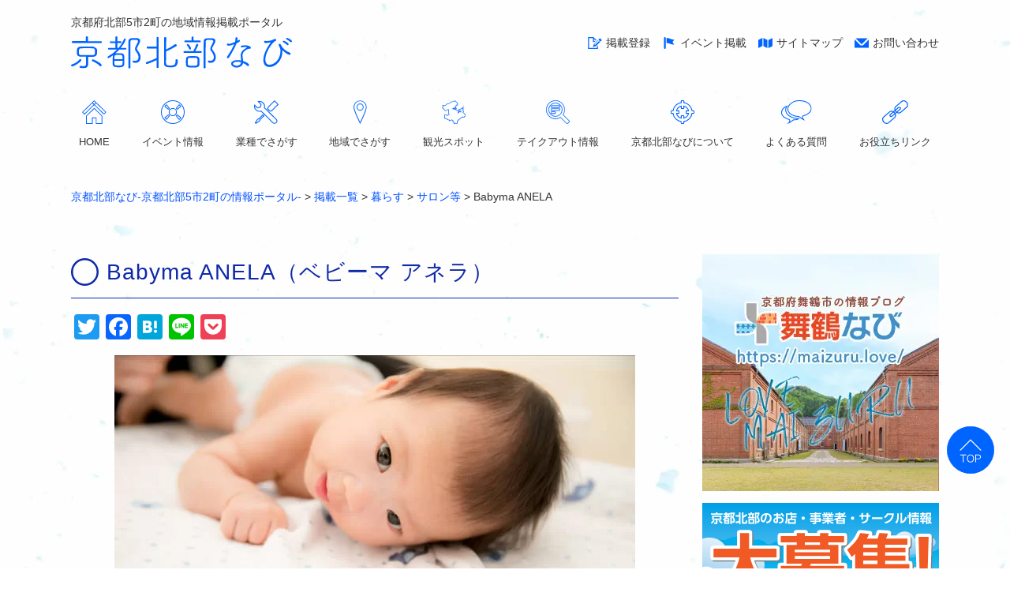

--- FILE ---
content_type: text/html; charset=UTF-8
request_url: https://kyohokunavi.com/archives/participant/babyma-anela
body_size: 12671
content:
<!DOCTYPE html>
<html class="no-js" prefix="og: http://ogp.me/ns#"><head>
<!-- Global site tag (gtag.js) - Google Analytics -->
<script async src="https://www.googletagmanager.com/gtag/js?id=UA-112825548-1"></script>
<script>
  window.dataLayer = window.dataLayer || [];
  function gtag(){dataLayer.push(arguments);}
  gtag('js', new Date());

  gtag('config', 'UA-112825548-1');
</script>
		<meta charset="UTF-8">
		<link media="all" href="https://kyohokunavi.com/wp-content/cache/autoptimize/css/autoptimize_34e7e355d1647b5da859331305b96499.css" rel="stylesheet"><title>  Babyma ANELA : 京都北部なび-京都北部5市2町の情報ポータル-</title>
		<link href="//www.google-analytics.com" rel="dns-prefetch">
      <link href="https://kyohokunavi.com/wp-content/themes/hokubunavi02/img/icons/favicon.ico" rel="shortcut icon">
      <link href="https://kyohokunavi.com/wp-content/themes/hokubunavi02/img/icons/touch.png" rel="apple-touch-icon-precomposed">
		<meta name="viewport" content="width=device-width">
		<meta http-equiv="X-UA-Compatible" content="IE=edge,chrome=1">
		<script data-cfasync="false" data-no-defer="1" data-no-minify="1" data-no-optimize="1">var ewww_webp_supported=!1;function check_webp_feature(A,e){var w;e=void 0!==e?e:function(){},ewww_webp_supported?e(ewww_webp_supported):((w=new Image).onload=function(){ewww_webp_supported=0<w.width&&0<w.height,e&&e(ewww_webp_supported)},w.onerror=function(){e&&e(!1)},w.src="data:image/webp;base64,"+{alpha:"UklGRkoAAABXRUJQVlA4WAoAAAAQAAAAAAAAAAAAQUxQSAwAAAARBxAR/Q9ERP8DAABWUDggGAAAABQBAJ0BKgEAAQAAAP4AAA3AAP7mtQAAAA=="}[A])}check_webp_feature("alpha");</script><script data-cfasync="false" data-no-defer="1" data-no-minify="1" data-no-optimize="1">var Arrive=function(c,w){"use strict";if(c.MutationObserver&&"undefined"!=typeof HTMLElement){var r,a=0,u=(r=HTMLElement.prototype.matches||HTMLElement.prototype.webkitMatchesSelector||HTMLElement.prototype.mozMatchesSelector||HTMLElement.prototype.msMatchesSelector,{matchesSelector:function(e,t){return e instanceof HTMLElement&&r.call(e,t)},addMethod:function(e,t,r){var a=e[t];e[t]=function(){return r.length==arguments.length?r.apply(this,arguments):"function"==typeof a?a.apply(this,arguments):void 0}},callCallbacks:function(e,t){t&&t.options.onceOnly&&1==t.firedElems.length&&(e=[e[0]]);for(var r,a=0;r=e[a];a++)r&&r.callback&&r.callback.call(r.elem,r.elem);t&&t.options.onceOnly&&1==t.firedElems.length&&t.me.unbindEventWithSelectorAndCallback.call(t.target,t.selector,t.callback)},checkChildNodesRecursively:function(e,t,r,a){for(var i,n=0;i=e[n];n++)r(i,t,a)&&a.push({callback:t.callback,elem:i}),0<i.childNodes.length&&u.checkChildNodesRecursively(i.childNodes,t,r,a)},mergeArrays:function(e,t){var r,a={};for(r in e)e.hasOwnProperty(r)&&(a[r]=e[r]);for(r in t)t.hasOwnProperty(r)&&(a[r]=t[r]);return a},toElementsArray:function(e){return e=void 0!==e&&("number"!=typeof e.length||e===c)?[e]:e}}),e=(l.prototype.addEvent=function(e,t,r,a){a={target:e,selector:t,options:r,callback:a,firedElems:[]};return this._beforeAdding&&this._beforeAdding(a),this._eventsBucket.push(a),a},l.prototype.removeEvent=function(e){for(var t,r=this._eventsBucket.length-1;t=this._eventsBucket[r];r--)e(t)&&(this._beforeRemoving&&this._beforeRemoving(t),(t=this._eventsBucket.splice(r,1))&&t.length&&(t[0].callback=null))},l.prototype.beforeAdding=function(e){this._beforeAdding=e},l.prototype.beforeRemoving=function(e){this._beforeRemoving=e},l),t=function(i,n){var o=new e,l=this,s={fireOnAttributesModification:!1};return o.beforeAdding(function(t){var e=t.target;e!==c.document&&e!==c||(e=document.getElementsByTagName("html")[0]);var r=new MutationObserver(function(e){n.call(this,e,t)}),a=i(t.options);r.observe(e,a),t.observer=r,t.me=l}),o.beforeRemoving(function(e){e.observer.disconnect()}),this.bindEvent=function(e,t,r){t=u.mergeArrays(s,t);for(var a=u.toElementsArray(this),i=0;i<a.length;i++)o.addEvent(a[i],e,t,r)},this.unbindEvent=function(){var r=u.toElementsArray(this);o.removeEvent(function(e){for(var t=0;t<r.length;t++)if(this===w||e.target===r[t])return!0;return!1})},this.unbindEventWithSelectorOrCallback=function(r){var a=u.toElementsArray(this),i=r,e="function"==typeof r?function(e){for(var t=0;t<a.length;t++)if((this===w||e.target===a[t])&&e.callback===i)return!0;return!1}:function(e){for(var t=0;t<a.length;t++)if((this===w||e.target===a[t])&&e.selector===r)return!0;return!1};o.removeEvent(e)},this.unbindEventWithSelectorAndCallback=function(r,a){var i=u.toElementsArray(this);o.removeEvent(function(e){for(var t=0;t<i.length;t++)if((this===w||e.target===i[t])&&e.selector===r&&e.callback===a)return!0;return!1})},this},i=new function(){var s={fireOnAttributesModification:!1,onceOnly:!1,existing:!1};function n(e,t,r){return!(!u.matchesSelector(e,t.selector)||(e._id===w&&(e._id=a++),-1!=t.firedElems.indexOf(e._id)))&&(t.firedElems.push(e._id),!0)}var c=(i=new t(function(e){var t={attributes:!1,childList:!0,subtree:!0};return e.fireOnAttributesModification&&(t.attributes=!0),t},function(e,i){e.forEach(function(e){var t=e.addedNodes,r=e.target,a=[];null!==t&&0<t.length?u.checkChildNodesRecursively(t,i,n,a):"attributes"===e.type&&n(r,i)&&a.push({callback:i.callback,elem:r}),u.callCallbacks(a,i)})})).bindEvent;return i.bindEvent=function(e,t,r){t=void 0===r?(r=t,s):u.mergeArrays(s,t);var a=u.toElementsArray(this);if(t.existing){for(var i=[],n=0;n<a.length;n++)for(var o=a[n].querySelectorAll(e),l=0;l<o.length;l++)i.push({callback:r,elem:o[l]});if(t.onceOnly&&i.length)return r.call(i[0].elem,i[0].elem);setTimeout(u.callCallbacks,1,i)}c.call(this,e,t,r)},i},o=new function(){var a={};function i(e,t){return u.matchesSelector(e,t.selector)}var n=(o=new t(function(){return{childList:!0,subtree:!0}},function(e,r){e.forEach(function(e){var t=e.removedNodes,e=[];null!==t&&0<t.length&&u.checkChildNodesRecursively(t,r,i,e),u.callCallbacks(e,r)})})).bindEvent;return o.bindEvent=function(e,t,r){t=void 0===r?(r=t,a):u.mergeArrays(a,t),n.call(this,e,t,r)},o};d(HTMLElement.prototype),d(NodeList.prototype),d(HTMLCollection.prototype),d(HTMLDocument.prototype),d(Window.prototype);var n={};return s(i,n,"unbindAllArrive"),s(o,n,"unbindAllLeave"),n}function l(){this._eventsBucket=[],this._beforeAdding=null,this._beforeRemoving=null}function s(e,t,r){u.addMethod(t,r,e.unbindEvent),u.addMethod(t,r,e.unbindEventWithSelectorOrCallback),u.addMethod(t,r,e.unbindEventWithSelectorAndCallback)}function d(e){e.arrive=i.bindEvent,s(i,e,"unbindArrive"),e.leave=o.bindEvent,s(o,e,"unbindLeave")}}(window,void 0),ewww_webp_supported=!1;function check_webp_feature(e,t){var r;ewww_webp_supported?t(ewww_webp_supported):((r=new Image).onload=function(){ewww_webp_supported=0<r.width&&0<r.height,t(ewww_webp_supported)},r.onerror=function(){t(!1)},r.src="data:image/webp;base64,"+{alpha:"UklGRkoAAABXRUJQVlA4WAoAAAAQAAAAAAAAAAAAQUxQSAwAAAARBxAR/Q9ERP8DAABWUDggGAAAABQBAJ0BKgEAAQAAAP4AAA3AAP7mtQAAAA==",animation:"UklGRlIAAABXRUJQVlA4WAoAAAASAAAAAAAAAAAAQU5JTQYAAAD/////AABBTk1GJgAAAAAAAAAAAAAAAAAAAGQAAABWUDhMDQAAAC8AAAAQBxAREYiI/gcA"}[e])}function ewwwLoadImages(e){if(e){for(var t=document.querySelectorAll(".batch-image img, .image-wrapper a, .ngg-pro-masonry-item a, .ngg-galleria-offscreen-seo-wrapper a"),r=0,a=t.length;r<a;r++)ewwwAttr(t[r],"data-src",t[r].getAttribute("data-webp")),ewwwAttr(t[r],"data-thumbnail",t[r].getAttribute("data-webp-thumbnail"));for(var i=document.querySelectorAll("div.woocommerce-product-gallery__image"),r=0,a=i.length;r<a;r++)ewwwAttr(i[r],"data-thumb",i[r].getAttribute("data-webp-thumb"))}for(var n=document.querySelectorAll("video"),r=0,a=n.length;r<a;r++)ewwwAttr(n[r],"poster",e?n[r].getAttribute("data-poster-webp"):n[r].getAttribute("data-poster-image"));for(var o,l=document.querySelectorAll("img.ewww_webp_lazy_load"),r=0,a=l.length;r<a;r++)e&&(ewwwAttr(l[r],"data-lazy-srcset",l[r].getAttribute("data-lazy-srcset-webp")),ewwwAttr(l[r],"data-srcset",l[r].getAttribute("data-srcset-webp")),ewwwAttr(l[r],"data-lazy-src",l[r].getAttribute("data-lazy-src-webp")),ewwwAttr(l[r],"data-src",l[r].getAttribute("data-src-webp")),ewwwAttr(l[r],"data-orig-file",l[r].getAttribute("data-webp-orig-file")),ewwwAttr(l[r],"data-medium-file",l[r].getAttribute("data-webp-medium-file")),ewwwAttr(l[r],"data-large-file",l[r].getAttribute("data-webp-large-file")),null!=(o=l[r].getAttribute("srcset"))&&!1!==o&&o.includes("R0lGOD")&&ewwwAttr(l[r],"src",l[r].getAttribute("data-lazy-src-webp"))),l[r].className=l[r].className.replace(/\bewww_webp_lazy_load\b/,"");for(var s=document.querySelectorAll(".ewww_webp"),r=0,a=s.length;r<a;r++)e?(ewwwAttr(s[r],"srcset",s[r].getAttribute("data-srcset-webp")),ewwwAttr(s[r],"src",s[r].getAttribute("data-src-webp")),ewwwAttr(s[r],"data-orig-file",s[r].getAttribute("data-webp-orig-file")),ewwwAttr(s[r],"data-medium-file",s[r].getAttribute("data-webp-medium-file")),ewwwAttr(s[r],"data-large-file",s[r].getAttribute("data-webp-large-file")),ewwwAttr(s[r],"data-large_image",s[r].getAttribute("data-webp-large_image")),ewwwAttr(s[r],"data-src",s[r].getAttribute("data-webp-src"))):(ewwwAttr(s[r],"srcset",s[r].getAttribute("data-srcset-img")),ewwwAttr(s[r],"src",s[r].getAttribute("data-src-img"))),s[r].className=s[r].className.replace(/\bewww_webp\b/,"ewww_webp_loaded");window.jQuery&&jQuery.fn.isotope&&jQuery.fn.imagesLoaded&&(jQuery(".fusion-posts-container-infinite").imagesLoaded(function(){jQuery(".fusion-posts-container-infinite").hasClass("isotope")&&jQuery(".fusion-posts-container-infinite").isotope()}),jQuery(".fusion-portfolio:not(.fusion-recent-works) .fusion-portfolio-wrapper").imagesLoaded(function(){jQuery(".fusion-portfolio:not(.fusion-recent-works) .fusion-portfolio-wrapper").isotope()}))}function ewwwWebPInit(e){ewwwLoadImages(e),ewwwNggLoadGalleries(e),document.arrive(".ewww_webp",function(){ewwwLoadImages(e)}),document.arrive(".ewww_webp_lazy_load",function(){ewwwLoadImages(e)}),document.arrive("videos",function(){ewwwLoadImages(e)}),"loading"==document.readyState?document.addEventListener("DOMContentLoaded",ewwwJSONParserInit):("undefined"!=typeof galleries&&ewwwNggParseGalleries(e),ewwwWooParseVariations(e))}function ewwwAttr(e,t,r){null!=r&&!1!==r&&e.setAttribute(t,r)}function ewwwJSONParserInit(){"undefined"!=typeof galleries&&check_webp_feature("alpha",ewwwNggParseGalleries),check_webp_feature("alpha",ewwwWooParseVariations)}function ewwwWooParseVariations(e){if(e)for(var t=document.querySelectorAll("form.variations_form"),r=0,a=t.length;r<a;r++){var i=t[r].getAttribute("data-product_variations"),n=!1;try{for(var o in i=JSON.parse(i))void 0!==i[o]&&void 0!==i[o].image&&(void 0!==i[o].image.src_webp&&(i[o].image.src=i[o].image.src_webp,n=!0),void 0!==i[o].image.srcset_webp&&(i[o].image.srcset=i[o].image.srcset_webp,n=!0),void 0!==i[o].image.full_src_webp&&(i[o].image.full_src=i[o].image.full_src_webp,n=!0),void 0!==i[o].image.gallery_thumbnail_src_webp&&(i[o].image.gallery_thumbnail_src=i[o].image.gallery_thumbnail_src_webp,n=!0),void 0!==i[o].image.thumb_src_webp&&(i[o].image.thumb_src=i[o].image.thumb_src_webp,n=!0));n&&ewwwAttr(t[r],"data-product_variations",JSON.stringify(i))}catch(e){}}}function ewwwNggParseGalleries(e){if(e)for(var t in galleries){var r=galleries[t];galleries[t].images_list=ewwwNggParseImageList(r.images_list)}}function ewwwNggLoadGalleries(e){e&&document.addEventListener("ngg.galleria.themeadded",function(e,t){window.ngg_galleria._create_backup=window.ngg_galleria.create,window.ngg_galleria.create=function(e,t){var r=$(e).data("id");return galleries["gallery_"+r].images_list=ewwwNggParseImageList(galleries["gallery_"+r].images_list),window.ngg_galleria._create_backup(e,t)}})}function ewwwNggParseImageList(e){for(var t in e){var r=e[t];if(void 0!==r["image-webp"]&&(e[t].image=r["image-webp"],delete e[t]["image-webp"]),void 0!==r["thumb-webp"]&&(e[t].thumb=r["thumb-webp"],delete e[t]["thumb-webp"]),void 0!==r.full_image_webp&&(e[t].full_image=r.full_image_webp,delete e[t].full_image_webp),void 0!==r.srcsets)for(var a in r.srcsets)nggSrcset=r.srcsets[a],void 0!==r.srcsets[a+"-webp"]&&(e[t].srcsets[a]=r.srcsets[a+"-webp"],delete e[t].srcsets[a+"-webp"]);if(void 0!==r.full_srcsets)for(var i in r.full_srcsets)nggFSrcset=r.full_srcsets[i],void 0!==r.full_srcsets[i+"-webp"]&&(e[t].full_srcsets[i]=r.full_srcsets[i+"-webp"],delete e[t].full_srcsets[i+"-webp"])}return e}check_webp_feature("alpha",ewwwWebPInit);</script><meta name="keywords" content="暮らす,サロン等,舞鶴市">
<meta name="description" content="ANELAでは、ご家族さまに優しいサロンを目指しており、妊娠期、出産、産後、授乳期をサポートすることを目的としています！両親学級やおっぱいケア、ベビーマッサージを通して、ママ達のママ友作りをサポートし、育児がより楽しくなるようにお手伝いさせ">
<meta name="robots" content="max-image-preview:large">
<link rel="dns-prefetch" href="//static.addtoany.com">
<link rel="dns-prefetch" href="//stats.wp.com">
<link rel="dns-prefetch" href="//v0.wordpress.com">







<script type="text/javascript" id="addtoany-core-js-before">
/* <![CDATA[ */
window.a2a_config=window.a2a_config||{};a2a_config.callbacks=[];a2a_config.overlays=[];a2a_config.templates={};a2a_localize = {
	Share: "共有",
	Save: "ブックマーク",
	Subscribe: "購読",
	Email: "メール",
	Bookmark: "ブックマーク",
	ShowAll: "すべて表示する",
	ShowLess: "小さく表示する",
	FindServices: "サービスを探す",
	FindAnyServiceToAddTo: "追加するサービスを今すぐ探す",
	PoweredBy: "Powered by",
	ShareViaEmail: "メールでシェアする",
	SubscribeViaEmail: "メールで購読する",
	BookmarkInYourBrowser: "ブラウザにブックマーク",
	BookmarkInstructions: "このページをブックマークするには、 Ctrl+D または \u2318+D を押下。",
	AddToYourFavorites: "お気に入りに追加",
	SendFromWebOrProgram: "任意のメールアドレスまたはメールプログラムから送信",
	EmailProgram: "メールプログラム",
	More: "詳細&#8230;",
	ThanksForSharing: "共有ありがとうございます !",
	ThanksForFollowing: "フォローありがとうございます !"
};

a2a_config.templates.twitter = "${title}: 京都北部なび-京都北部5市2町の情報ポータル-　${link} ";
/* ]]> */
</script>
<script type="text/javascript" defer src="https://static.addtoany.com/menu/page.js" id="addtoany-core-js"></script>
<script type="text/javascript" src="https://kyohokunavi.com/wp-includes/js/jquery/jquery.min.js?ver=3.7.1" id="jquery-core-js"></script>


<link rel="https://api.w.org/" href="https://kyohokunavi.com/wp-json/"><link rel="alternate" title="oEmbed (JSON)" type="application/json+oembed" href="https://kyohokunavi.com/wp-json/oembed/1.0/embed?url=https%3A%2F%2Fkyohokunavi.com%2Farchives%2Fparticipant%2Fbabyma-anela">
<link rel="alternate" title="oEmbed (XML)" type="text/xml+oembed" href="https://kyohokunavi.com/wp-json/oembed/1.0/embed?url=https%3A%2F%2Fkyohokunavi.com%2Farchives%2Fparticipant%2Fbabyma-anela&#038;format=xml">
<noscript><style>.lazyload { display: none; } .lazyload[class*="lazy-loader-background-element-"] { display: block; opacity: 1; }</style></noscript>	
		<!-- ## NXS/OG ## --><!-- ## NXSOGTAGS ## --><!-- ## NXS/OG ## -->

		
		
		<link href="https://use.fontawesome.com/releases/v5.6.1/css/all.css" rel="stylesheet">
		
<!-- Facebook Meta Tags -->	
<meta property="og:locale" content="ja_JP">
<meta property="og:type" content="article">
<meta property="og:title" content="Babyma ANELAの掲載情報：京都北部なび">
<meta property="og:url" content="https://kyohokunavi.com/archives/participant/babyma-anela">
<meta property="og:site_name" content="京都北部なび-京都北部5市2町の情報ポータル-">
<meta property="og:image" content="https://kyohokunavi.com/wp-content/uploads/2018/03/21392213835ab859e0bfe25.jpeg">
		
<!-- Twitter Meta Tags -->
<meta name="twitter:card" content="summary_large_image">
<meta name="twitter:title" content="Babyma ANELAの掲載情報：京都北部なび">
<meta property="og:description" content="京都府舞鶴市でおうちサロンをしておりますBabyma ANELA です！ANELAでは、ご家族さまに優しいサロンを目指しており、妊娠期、出産、産後、授乳期をサポートすることを目的としています！両親学級">
<meta name="twitter:image:src" content="https://kyohokunavi.com/wp-content/uploads/2018/03/21392213835ab859e0bfe25.jpeg">
<script type="application/ld+json">
{
  "@context" : "http://schema.org",
  "@type" : "Article",
  "mainEntityOfPage":{
    "@type":"WebPage",
    "@id":"https://kyohokunavi.com/archives/participant/babyma-anela"
  },
  "name" : "Babyma ANELA（ベビーマ アネラ）",
  "datePublished" : "2018-03-26",
  "dateModified": "2018-03-26",
  "headline": "Babyma ANELA（ベビーマ アネラ）の情報",
  "image" : "https://kyohokunavi.com/wp-content/uploads/2018/03/21392213835ab859e0bfe25.jpeg",
  "articleBody" : "産婦人科で看護師をしていた経験、自分自身が出産を経験。そして、結婚して舞鶴市に転居して来て友達もいない環境で不安だったこと。色々な思いが重なり、「私だけではないんだろうな」と思ったことをきっかけに、自分に出来ることをして、プレママや新米ママ、ご家族さまをサポート出来たら...と動き出しました！

私自身、勉強をし直し、全力でサポートできるよう準備しております★ですが、質問されてもすぐにお答え出来ないこともあるかと思います。その際は、後日勉強した後にご連絡にてご回答させていただきますので、ちょっとしたことでも不安なことを聞いてもらえたらと思います！",
  "author": {
    "@type": "Person",
    "name": "Babyma ANELA（ベビーマ アネラ）"
  },
  "publisher" : {
    "@type" : "Organization",
    "name" : "京都北部なび-京都北部5市2町の情報ポータル-",
    "logo": {
      "@type": "ImageObject",
      "url": "https://kyohokunavi.com/wp-content/themes/hokubunavi02/img/icons/touch.png",
      "width": 144,
      "height": 144
    }
  }
}
</script>
<script async src="https://pagead2.googlesyndication.com/pagead/js/adsbygoogle.js?client=ca-pub-3995245073977612" crossorigin="anonymous"></script>
	</head>
	<body data-rsssl=1>
<header class="common_head">
	<div class="header_in container">
		<div class="header_title">
			<p class="title_catch">京都府北部5市2町の地域情報掲載ポータル</p>
			<h1 class="title_logo"><a href="https://kyohokunavi.com"><noscript><img src="https://kyohokunavi.com/wp-content/themes/hokubunavi02/img/header-logo.svg" alt="京都北部なび"></noscript><img src="[data-uri]" alt="京都北部なび" data-src="https://kyohokunavi.com/wp-content/themes/hokubunavi02/img/header-logo.svg" class=" lazyload"></a></h1>
		</div>
		<div class="header_menu">
			<ul class="header_menu_list">
				<li><i><noscript><img src="https://kyohokunavi.com/wp-content/themes/hokubunavi02/img/hnav-icon-submit.svg" alt></noscript><img src="[data-uri]" alt data-src="https://kyohokunavi.com/wp-content/themes/hokubunavi02/img/hnav-icon-submit.svg" class=" lazyload"></i><a href="/submit">掲載登録</a></li>
				<li><i><noscript><img src="https://kyohokunavi.com/wp-content/themes/hokubunavi02/img/hnav-icon-event.svg" alt></noscript><img src="[data-uri]" alt data-src="https://kyohokunavi.com/wp-content/themes/hokubunavi02/img/hnav-icon-event.svg" class=" lazyload"></i><a href="/submit_event">イベント掲載</a></li>
				<li><i><noscript><img src="https://kyohokunavi.com/wp-content/themes/hokubunavi02/img/hnav-icon-sitemap.svg" alt></noscript><img src="[data-uri]" alt data-src="https://kyohokunavi.com/wp-content/themes/hokubunavi02/img/hnav-icon-sitemap.svg" class=" lazyload"></i><a href="/sitemap">サイトマップ</a></li>
				<li><i><noscript><img src="https://kyohokunavi.com/wp-content/themes/hokubunavi02/img/hnav-icon-mail.svg" alt></noscript><img src="[data-uri]" alt data-src="https://kyohokunavi.com/wp-content/themes/hokubunavi02/img/hnav-icon-mail.svg" class=" lazyload"></i><a href="/inquiry">お問い合わせ</a></li>
			</ul>
		</div>
	</div>
	<button class="hiraku-open-btn" id="offcanvas-btn-right" data-toggle-offcanvas="#js-hiraku-offcanvas-1">
		<span class="hiraku-open-btn-line"></span>
	</button>
	<nav class="global_menu offcanvas-right">
		<ul class="global_menu_list container">
			<li class="home"><a href="https://kyohokunavi.com">
				<i><noscript><img src="https://kyohokunavi.com/wp-content/themes/hokubunavi02/img/gnav-icon-home.svg" alt></noscript><img src="[data-uri]" alt data-src="https://kyohokunavi.com/wp-content/themes/hokubunavi02/img/gnav-icon-home.svg" class=" lazyload"></i>HOME
			</a></li>
			<li><a href="/archives/event">
				<i><noscript><img src="https://kyohokunavi.com/wp-content/themes/hokubunavi02/img/gnav-icon-event.svg" alt></noscript><img src="[data-uri]" alt data-src="https://kyohokunavi.com/wp-content/themes/hokubunavi02/img/gnav-icon-event.svg" class=" lazyload"></i>
				イベント情報
			</a></li>
			<li><span>
					<i><noscript><img src="https://kyohokunavi.com/wp-content/themes/hokubunavi02/img/gnav-icon-works.svg" alt></noscript><img src="[data-uri]" alt data-src="https://kyohokunavi.com/wp-content/themes/hokubunavi02/img/gnav-icon-works.svg" class=" lazyload"></i>業種でさがす
				</span>
				<ul class="nest_menu">
					<li><a href="/archives/participant_category/living">暮らす</a></li>
					<li><a href="/archives/participant_category/food-drink">食べる</a></li>
					<li><a href="/archives/participant_category/shopping">お買い物・お土産</a></li>
					<li><a href="/archives/participant_category/tourism">観光スポット</a></li>
					<li><a href="/archives/participant_category/publish">出版・印刷・制作・広報</a></li>
					<li><a href="/archives/participant_category/learning">学ぶ</a></li>
					<li><a href="/archives/participant_category/medical">医療</a></li>
					<li><a href="/archives/participant_category/lodging">宿泊</a></li>
					<li><a href="/archives/participant_category/service">サービス</a></li>
					<li><a href="/archives/participant_category/circle">サークル・個人活動（非営利）</a></li>
					<li><a href="/archives/participant_category/activity">地域支援・活動等</a></li>
					<li><a href="/archives/blog_insta">ブロガー・インスタグラマー</a></li>
				</ul>
			</li>
			<li><span>
				<i><noscript><img src="https://kyohokunavi.com/wp-content/themes/hokubunavi02/img/gnav-icon-area.svg" alt></noscript><img src="[data-uri]" alt data-src="https://kyohokunavi.com/wp-content/themes/hokubunavi02/img/gnav-icon-area.svg" class=" lazyload"></i>地域でさがす
				</span>
				<ul class="nest_menu"><li><a href="https://kyohokunavi.com/archives/area/%e8%88%9e%e9%b6%b4%e5%b8%82">舞鶴市</a></li><li><a href="https://kyohokunavi.com/archives/area/%e7%b6%be%e9%83%a8%e5%b8%82">綾部市</a></li><li><a href="https://kyohokunavi.com/archives/area/%e7%a6%8f%e7%9f%a5%e5%b1%b1%e5%b8%82">福知山市</a></li><li><a href="https://kyohokunavi.com/archives/area/%e5%ae%ae%e6%b4%a5%e5%b8%82">宮津市</a></li><li><a href="https://kyohokunavi.com/archives/area/%e4%ba%ac%e4%b8%b9%e5%be%8c%e5%b8%82">京丹後市</a></li><li><a href="https://kyohokunavi.com/archives/area/%e4%b8%8e%e8%ac%9d%e9%87%8e%e7%94%ba">与謝野町</a></li><li><a href="https://kyohokunavi.com/archives/area/%e4%bc%8a%e6%a0%b9%e7%94%ba">伊根町</a></li><li><a href="https://kyohokunavi.com/archives/area/%e4%ba%ac%e9%83%bd%e5%8c%97%e9%83%a8%e5%85%a8%e5%9f%9f">京都北部全域</a></li></ul>			</li>
			<li><a href="/archives/participant_category/tourism">
				<i><noscript><img src="https://kyohokunavi.com/wp-content/themes/hokubunavi02/img/gnav-icon-spot.svg" alt></noscript><img src="[data-uri]" alt data-src="https://kyohokunavi.com/wp-content/themes/hokubunavi02/img/gnav-icon-spot.svg" class=" lazyload"></i>
				観光スポット
			</a></li>
			<li><a href="/archives/takeout">
				<i><noscript><img src="https://kyohokunavi.com/wp-content/themes/hokubunavi02/img/gnav-icon-recruit.svg" alt></noscript><img src="[data-uri]" alt data-src="https://kyohokunavi.com/wp-content/themes/hokubunavi02/img/gnav-icon-recruit.svg" class=" lazyload"></i>
				テイクアウト情報
			</a></li>
			<li><a href="/about">
				<i><noscript><img src="https://kyohokunavi.com/wp-content/themes/hokubunavi02/img/gnav-icon-about.svg" alt></noscript><img src="[data-uri]" alt data-src="https://kyohokunavi.com/wp-content/themes/hokubunavi02/img/gnav-icon-about.svg" class=" lazyload"></i>
				京都北部なびについて
			</a></li>
			<li><a href="/faq">
				<i><noscript><img src="https://kyohokunavi.com/wp-content/themes/hokubunavi02/img/gnav-icon-faq.svg" alt></noscript><img src="[data-uri]" alt data-src="https://kyohokunavi.com/wp-content/themes/hokubunavi02/img/gnav-icon-faq.svg" class=" lazyload"></i>
				よくある質問
			</a></li>
			<li><a href="/link">
				<i><noscript><img src="https://kyohokunavi.com/wp-content/themes/hokubunavi02/img/gnav-icon-link.svg" alt></noscript><img src="[data-uri]" alt data-src="https://kyohokunavi.com/wp-content/themes/hokubunavi02/img/gnav-icon-link.svg" class=" lazyload"></i>
				お役立ちリンク
			</a></li>
		</ul>
	</nav>
</header>
		<div class="breadcrumbs container">
    <span property="itemListElement" typeof="ListItem"><a property="item" typeof="WebPage" title="Go to 京都北部なび-京都北部5市2町の情報ポータル-." href="https://kyohokunavi.com" class="home"><span property="name">京都北部なび-京都北部5市2町の情報ポータル-</span></a><meta property="position" content="1"></span> &gt; <span property="itemListElement" typeof="ListItem"><a property="item" typeof="WebPage" title="Go to 掲載一覧." href="https://kyohokunavi.com/archives/participant" class="archive post-participant-archive"><span property="name">掲載一覧</span></a><meta property="position" content="2"></span> &gt; <span property="itemListElement" typeof="ListItem"><a property="item" typeof="WebPage" title="Go to the 暮らす 団体カテゴリー archives." href="https://kyohokunavi.com/archives/participant_category/living" class="taxonomy participant_category"><span property="name">暮らす</span></a><meta property="position" content="3"></span> &gt; <span property="itemListElement" typeof="ListItem"><a property="item" typeof="WebPage" title="Go to the サロン等 団体カテゴリー archives." href="https://kyohokunavi.com/archives/participant_category/%e3%82%b5%e3%83%ad%e3%83%b3%e7%ad%89" class="taxonomy participant_category"><span property="name">サロン等</span></a><meta property="position" content="4"></span> &gt; <span class="post post-participant current-item">Babyma ANELA</span></div>
<div class="wrapper">
	<main class="main_block">
		<article class="column">
			<section class="participant_box">
								<h2 class="h2_common_head dblue">Babyma ANELA（ベビーマ アネラ）</h2>
				<div class="addtoany_shortcode"><div class="a2a_kit a2a_kit_size_32 addtoany_list" data-a2a-url="https://kyohokunavi.com/archives/participant/babyma-anela" data-a2a-title="Babyma ANELA"><a class="a2a_button_twitter" href="https://www.addtoany.com/add_to/twitter?linkurl=https%3A%2F%2Fkyohokunavi.com%2Farchives%2Fparticipant%2Fbabyma-anela&amp;linkname=Babyma%20ANELA" title="Twitter" rel="nofollow noopener" target="_blank"></a><a class="a2a_button_facebook" href="https://www.addtoany.com/add_to/facebook?linkurl=https%3A%2F%2Fkyohokunavi.com%2Farchives%2Fparticipant%2Fbabyma-anela&amp;linkname=Babyma%20ANELA" title="Facebook" rel="nofollow noopener" target="_blank"></a><a class="a2a_button_hatena" href="https://www.addtoany.com/add_to/hatena?linkurl=https%3A%2F%2Fkyohokunavi.com%2Farchives%2Fparticipant%2Fbabyma-anela&amp;linkname=Babyma%20ANELA" title="Hatena" rel="nofollow noopener" target="_blank"></a><a class="a2a_button_line" href="https://www.addtoany.com/add_to/line?linkurl=https%3A%2F%2Fkyohokunavi.com%2Farchives%2Fparticipant%2Fbabyma-anela&amp;linkname=Babyma%20ANELA" title="Line" rel="nofollow noopener" target="_blank"></a><a class="a2a_button_pocket" href="https://www.addtoany.com/add_to/pocket?linkurl=https%3A%2F%2Fkyohokunavi.com%2Farchives%2Fparticipant%2Fbabyma-anela&amp;linkname=Babyma%20ANELA" title="Pocket" rel="nofollow noopener" target="_blank"></a></div></div>				<div class="participant_col">
					<div class="shop_image">
						<div class="shop_main_image">
							<noscript><img src="https://kyohokunavi.com/wp-content/uploads/2018/03/21392213835ab859e0bfe25.jpeg" alt></noscript><img src="[data-uri]" alt data-src="https://kyohokunavi.com/wp-content/uploads/2018/03/21392213835ab859e0bfe25.jpeg" class=" lazyload">
												</div>
					</div>
															<div class="shop_information">
						<h3 class="h3_common_head dblue">Babyma ANELAの最新情報</h3>
						<dl>
																													<dt>2018.04.13</dt>
								<dd><a href="https://ameblo.jp/babymaanela/entry-12368057867.html" target="_blank">【お知らせ】</a></dd>		
															<dt>2018.04.11</dt>
								<dd><a href="https://ameblo.jp/babymaanela/entry-12367610112.html" target="_blank">【募集！】ベビーマッサージ教室</a></dd>		
															<dt>2018.04.11</dt>
								<dd><a href="https://ameblo.jp/babymaanela/entry-12367558323.html" target="_blank">クラスでのお写真プレゼント♡</a></dd>		
															<dt>2018.04.10</dt>
								<dd><a href="https://ameblo.jp/babymaanela/entry-12367307631.html" target="_blank">高度異形成</a></dd>		
															<dt>2018.03.27</dt>
								<dd><a href="https://ameblo.jp/babymaanela/entry-12363666674.html" target="_blank">ファミリー★帝王切開クラス</a></dd>		
															
						</dl>
					</div>
										<div class="shop_body">
						<h3 class="h3_common_head dblue">Babyma ANELAの情報</h3>
						<table>
							<tr>
								<th>事業者・団体・スポット名</th>
								<td>Babyma ANELA（ベビーマ アネラ）</td>
							</tr>
							<tr>
								<th>所在地</th>
								<td>京都府舞鶴市伊佐津</td>
							</tr>
														<tr>
								<th>電話番号</th>
								<td>08024434784</td>
							</tr>
														<tr>
								<th>カテゴリー</th>
								<td><li>暮らす</li><li>サロン等</li></td>
							</tr>
														<tr>
								<th>事業・活動内容</th>
								<td>京都府舞鶴市でおうちサロンをしておりますBabyma ANELA です！<br>
ANELAでは、ご家族さまに優しいサロンを目指しており、妊娠期、出産、産後、授乳期をサポートすることを目的としています！両親学級やおっぱいケア、ベビーマッサージを通して、ママ達のママ友作りをサポートし、育児がより楽しくなるようにお手伝いさせていただきます！</td>
							</tr>
																												<tr>
								<th>メールアドレス</th>
								<td>babyma_anela@yahoo.co.jp</td>
							</tr>
																					<tr>
								<th>ホームページ</th>
								<td><a href="http://64x2m.crayonsite.info" target="_blank">http://64x2m.crayonsite.info</a></td>
							</tr>
																																										<tr>
								<th>ブログ</th>
								<td><a href="https://ameblo.jp/babymaanela/" target="_blank">https://ameblo.jp/babymaanela/</a></td>
							</tr>
																					<tr>
								<th>営業時間</th>
								<td>10:00～20:00</td>
							</tr>
																					<tr>
								<th>定休日</th>
								<td>不定休</td>
							</tr>
																					<tr>
								<th>PR</th>
								<td>産婦人科で看護師をしていた経験、自分自身が出産を経験。そして、結婚して舞鶴市に転居して来て友達もいない環境で不安だったこと。色々な思いが重なり、「私だけではないんだろうな」と思ったことをきっかけに、自分に出来ることをして、プレママや新米ママ、ご家族さまをサポート出来たら...と動き出しました！<br>
<br>
私自身、勉強をし直し、全力でサポートできるよう準備しております★ですが、質問されてもすぐにお答え出来ないこともあるかと思います。その際は、後日勉強した後にご連絡にてご回答させていただきますので、ちょっとしたことでも不安なことを聞いてもらえたらと思います！</td>
							</tr>
																				</table>
						<div class="addtoany_shortcode"><div class="a2a_kit a2a_kit_size_32 addtoany_list" data-a2a-url="https://kyohokunavi.com/archives/participant/babyma-anela" data-a2a-title="Babyma ANELA"><a class="a2a_button_twitter" href="https://www.addtoany.com/add_to/twitter?linkurl=https%3A%2F%2Fkyohokunavi.com%2Farchives%2Fparticipant%2Fbabyma-anela&amp;linkname=Babyma%20ANELA" title="Twitter" rel="nofollow noopener" target="_blank"></a><a class="a2a_button_facebook" href="https://www.addtoany.com/add_to/facebook?linkurl=https%3A%2F%2Fkyohokunavi.com%2Farchives%2Fparticipant%2Fbabyma-anela&amp;linkname=Babyma%20ANELA" title="Facebook" rel="nofollow noopener" target="_blank"></a><a class="a2a_button_hatena" href="https://www.addtoany.com/add_to/hatena?linkurl=https%3A%2F%2Fkyohokunavi.com%2Farchives%2Fparticipant%2Fbabyma-anela&amp;linkname=Babyma%20ANELA" title="Hatena" rel="nofollow noopener" target="_blank"></a><a class="a2a_button_line" href="https://www.addtoany.com/add_to/line?linkurl=https%3A%2F%2Fkyohokunavi.com%2Farchives%2Fparticipant%2Fbabyma-anela&amp;linkname=Babyma%20ANELA" title="Line" rel="nofollow noopener" target="_blank"></a><a class="a2a_button_pocket" href="https://www.addtoany.com/add_to/pocket?linkurl=https%3A%2F%2Fkyohokunavi.com%2Farchives%2Fparticipant%2Fbabyma-anela&amp;linkname=Babyma%20ANELA" title="Pocket" rel="nofollow noopener" target="_blank"></a></div></div>					</div>
				</div>
											</section>
		</article>
	</main>
	<!-- sidebar -->
<aside class="side">
	<div class="side_bannar">
		<ul>
			<li><a href="https://maizuru.love/" target="_blank"><noscript><img src="https://kyohokunavi.com/wp-content/themes/hokubunavi02/img/maizurunavi-banner-300.jpg" alt="舞鶴なび" scale="0"></noscript><img src="[data-uri]" alt="舞鶴なび" scale="0" data-src="https://kyohokunavi.com/wp-content/themes/hokubunavi02/img/maizurunavi-banner-300.jpg" class="lazyload ewww_webp_lazy_load" data-src-webp="https://kyohokunavi.com/wp-content/themes/hokubunavi02/img/maizurunavi-banner-300.jpg.webp"></a>
			</li>
			<li><a href="/submit"><noscript><img src="https://kyohokunavi.com/wp-content/themes/hokubunavi02/img/side_bannar.svg" alt scale="0"></noscript><img src="[data-uri]" alt scale="0" data-src="https://kyohokunavi.com/wp-content/themes/hokubunavi02/img/side_bannar.svg" class=" lazyload"></a>
			</li>
			<li><a href="/submit_event"><noscript><img src="https://kyohokunavi.com/wp-content/themes/hokubunavi02/img/side_event_bannar.jpg" alt scale="0"></noscript><img src="[data-uri]" alt scale="0" data-src="https://kyohokunavi.com/wp-content/themes/hokubunavi02/img/side_event_bannar.jpg" class=" lazyload"></a>
			</li>
		</ul>
	</div>
	<div class="side_event">
		<h3>イベント情報</h3>
				<p><a href="/submit_event">イベント情報募集中です。</a>
		</p>
			</div>
	<div class="side_area">
		<h3>地域からさがす</h3>
		<ul><li><a href="https://kyohokunavi.com/archives/area/%e8%88%9e%e9%b6%b4%e5%b8%82">舞鶴市</a></li><li><a href="https://kyohokunavi.com/archives/area/%e7%b6%be%e9%83%a8%e5%b8%82">綾部市</a></li><li><a href="https://kyohokunavi.com/archives/area/%e7%a6%8f%e7%9f%a5%e5%b1%b1%e5%b8%82">福知山市</a></li><li><a href="https://kyohokunavi.com/archives/area/%e5%ae%ae%e6%b4%a5%e5%b8%82">宮津市</a></li><li><a href="https://kyohokunavi.com/archives/area/%e4%ba%ac%e4%b8%b9%e5%be%8c%e5%b8%82">京丹後市</a></li><li><a href="https://kyohokunavi.com/archives/area/%e4%b8%8e%e8%ac%9d%e9%87%8e%e7%94%ba">与謝野町</a></li><li><a href="https://kyohokunavi.com/archives/area/%e4%bc%8a%e6%a0%b9%e7%94%ba">伊根町</a></li><li><a href="https://kyohokunavi.com/archives/area/%e4%ba%ac%e9%83%bd%e5%8c%97%e9%83%a8%e5%85%a8%e5%9f%9f">京都北部全域</a></li></ul>	</div>
	<div class="side_category">
		<h3>カテゴリーからさがす</h3>
		<dl>
			<dt>暮らす</dt>
			<dd>
				<ul><li><a href="https://kyohokunavi.com/archives/participant_category/%e7%94%9f%e6%b4%bb%e5%bf%85%e9%9c%80%e5%93%81">生活必需品</a></li><li><a href="https://kyohokunavi.com/archives/participant_category/%e5%bb%ba%e7%af%89%e9%96%a2%e9%80%a3">建築・不動産関連</a></li><li><a href="https://kyohokunavi.com/archives/participant_category/%e3%82%a4%e3%83%b3%e3%83%86%e3%83%aa%e3%82%a2%e9%96%a2%e9%80%a3">インテリア関連</a></li><li><a href="https://kyohokunavi.com/archives/participant_category/%e8%87%aa%e8%bb%a2%e8%bb%8a-%e8%87%aa%e5%8b%95%e8%bb%8a">自転車/自動車</a></li><li><a href="https://kyohokunavi.com/archives/participant_category/%e5%86%a0%e5%a9%9a%e8%91%ac%e7%a5%ad">冠婚葬祭</a></li><li><a href="https://kyohokunavi.com/archives/participant_category/%e7%be%8e%e5%ae%b9%e9%99%a2%e3%83%bb%e7%90%86%e9%ab%aa%e5%ba%97">美容院・理髪店</a></li><li><a href="https://kyohokunavi.com/archives/participant_category/%e3%82%b5%e3%83%ad%e3%83%b3%e7%ad%89">サロン等</a></li><li><a href="https://kyohokunavi.com/archives/participant_category/%e3%81%9d%e3%81%ae%e4%bb%96%e7%94%9f%e6%b4%bb">その他生活</a></li></ul>			</dd>
			<dt>食べる</dt>
			<dd>
				<ul><li><a href="https://kyohokunavi.com/archives/participant_category/%e3%82%ab%e3%83%95%e3%82%a7-%e8%bb%bd%e9%a3%9f">カフェ/軽食</a></li><li><a href="https://kyohokunavi.com/archives/participant_category/%e3%83%ac%e3%82%b9%e3%83%88%e3%83%a9%e3%83%b3">レストラン</a></li><li><a href="https://kyohokunavi.com/archives/participant_category/%e5%ae%9a%e9%a3%9f%e5%b1%8b">定食屋</a></li><li><a href="https://kyohokunavi.com/archives/participant_category/%e5%b1%85%e9%85%92%e5%b1%8b">居酒屋</a></li><li><a href="https://kyohokunavi.com/archives/participant_category/%e3%83%90%e3%83%bc">バー</a></li><li><a href="https://kyohokunavi.com/archives/participant_category/%e3%82%b9%e3%83%8a%e3%83%83%e3%82%af">スナック</a></li><li><a href="https://kyohokunavi.com/archives/participant_category/%e3%81%9d%e3%81%ae%e4%bb%96%e9%a3%9f%e4%ba%8b">その他食事</a></li></ul>			</dd>
			<dt>観光スポット</dt>
			<dd>
				<ul><li><a href="https://kyohokunavi.com/archives/participant_category/%e3%83%86%e3%83%bc%e3%83%9e%e3%83%91%e3%83%bc%e3%82%af">テーマパーク</a></li><li><a href="https://kyohokunavi.com/archives/participant_category/%e8%87%aa%e7%84%b6-%e3%83%ac%e3%82%b8%e3%83%a3%e3%83%bc">自然/レジャー</a></li><li><a href="https://kyohokunavi.com/archives/participant_category/%e6%96%bd%e8%a8%ad">施設</a></li><li><a href="https://kyohokunavi.com/archives/participant_category/%e7%a5%9e%e7%a4%be-%e4%bb%8f%e9%96%a3-%e9%81%ba%e8%b7%a1">神社/仏閣/遺跡</a></li><li><a href="https://kyohokunavi.com/archives/participant_category/%e3%81%9d%e3%81%ae%e4%bb%96%e8%a6%b3%e5%85%89">その他観光</a></li></ul>			</dd>
			<dt>お買い物・お土産</dt>
			<dd>
				<ul><li><a href="https://kyohokunavi.com/archives/participant_category/%e9%a3%9f%e6%96%99%e5%93%81%e5%ba%97">食料品店</a></li><li><a href="https://kyohokunavi.com/archives/participant_category/%e3%81%8a%e5%9c%9f%e7%94%a3">お土産</a></li><li><a href="https://kyohokunavi.com/archives/participant_category/%e9%9b%bb%e5%8c%96%e8%a3%bd%e5%93%81%e5%ba%97">電化製品店</a></li><li><a href="https://kyohokunavi.com/archives/participant_category/%e8%a1%a3%e6%96%99%e5%93%81%e3%83%bb%e3%83%95%e3%82%a1%e3%83%83%e3%82%b7%e3%83%a7%e3%83%b3">衣料品・ファッション</a></li><li><a href="https://kyohokunavi.com/archives/participant_category/%e5%a4%a7%e5%9e%8b%e5%ba%97%e8%88%97">大型店舗</a></li><li><a href="https://kyohokunavi.com/archives/participant_category/%e3%83%8d%e3%83%83%e3%83%88%e3%82%b7%e3%83%a7%e3%83%83%e3%83%97">ネットショップ</a></li><li><a href="https://kyohokunavi.com/archives/participant_category/%e3%81%9d%e3%81%ae%e4%bb%96%e3%81%8a%e8%b2%b7%e3%81%84%e7%89%a9">その他お買い物</a></li></ul>			</dd>
			<dt>出版・印刷・制作・広報</dt>
			<dd>
				<ul><li><a href="https://kyohokunavi.com/archives/participant_category/%e5%87%ba%e7%89%88-%e5%8d%b0%e5%88%b7">出版/印刷</a></li><li><a href="https://kyohokunavi.com/archives/participant_category/%e3%83%9b%e3%83%bc%e3%83%a0%e3%83%9a%e3%83%bc%e3%82%b8">ホームページ</a></li><li><a href="https://kyohokunavi.com/archives/participant_category/%e3%83%a9%e3%82%b8%e3%82%aa-%e6%98%a0%e5%83%8f%e9%96%a2%e9%80%a3">ラジオ/映像関連</a></li><li><a href="https://kyohokunavi.com/archives/participant_category/%e3%83%95%e3%82%a9%e3%83%88%e3%82%b9%e3%82%bf%e3%82%b8%e3%82%aa">フォトスタジオ</a></li><li><a href="https://kyohokunavi.com/archives/participant_category/%e4%bc%81%e7%94%bb">企画</a></li><li><a href="https://kyohokunavi.com/archives/participant_category/%e3%81%9d%e3%81%ae%e4%bb%96%e5%88%b6%e4%bd%9c%e3%83%bb%e5%ba%83%e5%a0%b1">その他制作・広報</a></li></ul>			</dd>
			<dt>学ぶ</dt>
			<dd>
				<ul><li><a href="https://kyohokunavi.com/archives/participant_category/%e5%ad%a6%e7%bf%92%e5%a1%be">学習塾</a></li><li><a href="https://kyohokunavi.com/archives/participant_category/%e9%9f%b3%e6%a5%bd%e9%96%a2%e9%80%a3">音楽関連</a></li><li><a href="https://kyohokunavi.com/archives/participant_category/%e3%82%b9%e3%83%9d%e3%83%bc%e3%83%84%e9%96%a2%e9%80%a3">スポーツ関連</a></li><li><a href="https://kyohokunavi.com/archives/participant_category/%e6%95%99%e9%a4%8a%e9%96%a2%e9%80%a3">教養関連</a></li><li><a href="https://kyohokunavi.com/archives/participant_category/%e3%81%9d%e3%81%ae%e4%bb%96%e5%ad%a6%e3%81%b6">その他学ぶ</a></li></ul>			</dd>
			<dt>医療</dt>
			<dd>
				<ul><li><a href="https://kyohokunavi.com/archives/participant_category/%e7%b7%8f%e5%90%88%e7%97%85%e9%99%a2">総合病院</a></li><li><a href="https://kyohokunavi.com/archives/participant_category/%e5%80%8b%e4%ba%ba%e5%8c%bb%e9%99%a2">個人医院</a></li><li><a href="https://kyohokunavi.com/archives/participant_category/%e7%a6%8f%e7%a5%89%e3%83%bb%e3%83%aa%e3%83%8f%e3%83%93%e3%83%aa%e6%96%bd%e8%a8%ad%e7%ad%89">福祉・リハビリ施設等</a></li><li><a href="https://kyohokunavi.com/archives/participant_category/%e6%8e%a5%e9%aa%a8%e9%99%a2%e3%83%bb%e6%95%b4%e4%bd%93">接骨院・整体</a></li><li><a href="https://kyohokunavi.com/archives/participant_category/%e3%81%9d%e3%81%ae%e4%bb%96%e5%8c%bb%e7%99%82%e9%96%a2%e9%80%a3">その他医療関連</a></li></ul>			</dd>
			<dt>宿泊</dt>
			<dd>
				<ul><li><a href="https://kyohokunavi.com/archives/participant_category/%e3%83%9b%e3%83%86%e3%83%ab-%e3%83%93%e3%82%b8%e3%83%8d%e3%82%b9%e3%83%9b%e3%83%86%e3%83%ab">ホテル/ビジネスホテル</a></li><li><a href="https://kyohokunavi.com/archives/participant_category/%e6%97%85%e9%a4%a8">旅館</a></li><li><a href="https://kyohokunavi.com/archives/participant_category/%e6%b0%91%e5%ae%bf">民宿</a></li><li><a href="https://kyohokunavi.com/archives/participant_category/%e3%81%9d%e3%81%ae%e4%bb%96%e5%ae%bf%e6%b3%8a%e6%96%bd%e8%a8%ad">その他宿泊施設</a></li></ul>			</dd>
			<dt>サービス</dt>
			<dd>
				<ul><li><a href="https://kyohokunavi.com/archives/participant_category/%e5%a8%af%e6%a5%bd">娯楽</a></li><li><a href="https://kyohokunavi.com/archives/participant_category/%e8%8a%b8%e8%83%bd">芸能</a></li><li><a href="https://kyohokunavi.com/archives/participant_category/%e9%80%9a%e4%bf%a1%e3%83%bb%e3%82%a4%e3%83%b3%e3%82%bf%e3%83%bc%e3%83%8d%e3%83%83%e3%83%88">通信・インターネット</a></li><li><a href="https://kyohokunavi.com/archives/participant_category/%e3%81%9d%e3%81%ae%e4%bb%96%e3%82%b5%e3%83%bc%e3%83%93%e3%82%b9">その他サービス</a></li></ul>			</dd>
			<dt>サークル・個人活動（非営利）</dt>
			<dd>
				<ul><li><a href="https://kyohokunavi.com/archives/participant_category/%e3%82%b5%e3%83%bc%e3%82%af%e3%83%ab">サークル</a></li><li><a href="https://kyohokunavi.com/archives/participant_category/%e8%8a%b8%e8%83%bd%e9%96%a2%e9%80%a3">芸能関連</a></li><li><a href="https://kyohokunavi.com/archives/participant_category/%e3%82%b9%e3%83%9d%e3%83%bc%e3%83%84%e9%96%a2%e9%80%a3-circle">スポーツ関連</a></li><li><a href="https://kyohokunavi.com/archives/participant_category/%e3%81%9d%e3%81%ae%e4%bb%96%e9%9d%9e%e5%96%b6%e5%88%a9%e6%b4%bb%e5%8b%95">その他非営利活動</a></li></ul>			</dd>
			<dt>地域支援・活動等</dt>
			<dd>
				<ul><li><a href="https://kyohokunavi.com/archives/participant_category/%e3%83%9c%e3%83%a9%e3%83%b3%e3%83%86%e3%82%a3%e3%82%a2">ボランティア</a></li><li><a href="https://kyohokunavi.com/archives/participant_category/%e5%9c%b0%e5%9f%9f%e6%83%85%e5%a0%b1%e6%8e%b2%e8%bc%89">地域情報掲載</a></li><li><a href="https://kyohokunavi.com/archives/participant_category/%e3%81%9d%e3%81%ae%e4%bb%96%e5%9c%b0%e5%9f%9f%e6%94%af%e6%8f%b4">その他地域支援</a></li></ul>			</dd>
			<dt>ブロガー・インスタグラマー</dt>
			<dd>
				<ul>
					<li><a href="/archives/bloginsta/blogger">ブロガー</a></li>
					<li><a href="/archives/bloginsta/insta">インスタグラマー</a></li>
				</ul>
			</dd>
		</dl>
	</div>
	<div class="side_sns">
		<ul class="bannar_sns">
			<li><a href="https://www.instagram.com/kyohokunavi/?hl=ja" target="_blank"><noscript><img src="https://kyohokunavi.com/wp-content/themes/hokubunavi02/img/btn-insta.svg" alt="京都北部なびのInstagram"></noscript><img src="[data-uri]" alt="京都北部なびのInstagram" data-src="https://kyohokunavi.com/wp-content/themes/hokubunavi02/img/btn-insta.svg" class=" lazyload"></a>
			</li>
			<li><a href="https://twitter.com/kyohoku_navi" target="_blank"><noscript><img src="https://kyohokunavi.com/wp-content/themes/hokubunavi02/img/btn-twitter.svg" alt="京都北部なびのTwitter"></noscript><img src="[data-uri]" alt="京都北部なびのTwitter" data-src="https://kyohokunavi.com/wp-content/themes/hokubunavi02/img/btn-twitter.svg" class=" lazyload"></a>
			</li>
			<li><a href="https://www.facebook.com/kyohokunavi/" target="_blank"><noscript><img src="https://kyohokunavi.com/wp-content/themes/hokubunavi02/img/btn-facebook.svg" alt="京都北部なびのFacebook"></noscript><img src="[data-uri]" alt="京都北部なびのFacebook" data-src="https://kyohokunavi.com/wp-content/themes/hokubunavi02/img/btn-facebook.svg" class=" lazyload"></a>
			</li>
		</ul>
	</div>
</aside>
<!-- /sidebar --></div>
<div class="pagetop">
	<a href="#"><noscript><img src="https://kyohokunavi.com/wp-content/themes/hokubunavi02/img/totop.svg" alt="TOP"></noscript><img src="[data-uri]" alt="TOP" data-src="https://kyohokunavi.com/wp-content/themes/hokubunavi02/img/totop.svg" class=" lazyload"></a>
</div>
<footer>
	<div class="footer_in container">
		<div class="footer_left">
			<div class="footer_logo">
				<p class="desc">京都府北部5市2町の地域情報掲載ポータル</p>
				<noscript><img src="https://kyohokunavi.com/wp-content/themes/hokubunavi02/img/footer-logo.svg" alt="京都北部なび"></noscript><img src="[data-uri]" alt="京都北部なび" data-src="https://kyohokunavi.com/wp-content/themes/hokubunavi02/img/footer-logo.svg" class=" lazyload">
			</div>
			<p class="copy">Copyright &copy; 2026　京都北部なび all rights reserved</p>
		</div>
		<div class="footer_nav">
			<ul class="footer_nav_list">
				<li><a href="https://kyohokunavi.com">ホーム</a></li>
				<li><a href="/sitemap">サイトマップ</a></li>
				<li><a href="/submit">掲載登録</a></li>
				<li><a href="/submit_event">イベント掲載登録</a></li>
				<li><a href="/submit_form_takeout">テイクアウト情報掲載登録</a></li>
				<li><a href="/about">京都北部なびについて</a></li>
				<li><a href="/link">お役立ちリンク</a></li>
				<li><a href="/faq">よくある質問</a></li>
				<li><a href="/privacy">プライバシーポリシー</a></li>
				<li><a href="/inquiry">お問い合わせ</a></li>
				<li><a href="https://equal-design.co.jp/" target="_blank">運営者情報</a></li>
			</ul>
		</div>
		<div class="footer_bannar">
			<a href="http://www.uminokyoto.jp/" target="_blank"><noscript><img src="https://kyohokunavi.com/wp-content/themes/hokubunavi02/img/logo_uminokyoto.png" alt="海の京都"></noscript><img src="[data-uri]" alt="海の京都" data-src="https://kyohokunavi.com/wp-content/themes/hokubunavi02/img/logo_uminokyoto.png" class=" lazyload"></a>
		</div>
	</div>
</footer>
<div class="moving-flow">
	<div class="common_cta">
		<div class="cta_participant cta_block">
			<a href="/submit"><i class="fas fa-landmark"></i><h3><small>あなたの活動をもっと知ってもらいませんか？</small>店舗・事業・<br class="only-sp">サークル活動を紹介する</h3></a>
		</div>
		<div class="cta_event cta_block">
			<a href="/submit_event"><i class="fas fa-flag"></i><h3><small>イベント情報、アピールします。</small>近日開催のイベントを<br class="only-sp">紹介する</h3></a>
		</div>
	</div>
</div>



<script type="text/javascript" id="lazysizes-js-before">
/* <![CDATA[ */
window.lazySizesConfig = window.lazySizesConfig || {};
lazySizesConfig.expand = 300;
/* ]]> */
</script>

<script type="text/javascript" id="jetpack-stats-js-before">
/* <![CDATA[ */
_stq = window._stq || [];
_stq.push([ "view", JSON.parse("{\"v\":\"ext\",\"blog\":\"141317552\",\"post\":\"398\",\"tz\":\"9\",\"srv\":\"kyohokunavi.com\",\"j\":\"1:14.5\"}") ]);
_stq.push([ "clickTrackerInit", "141317552", "398" ]);
/* ]]> */
</script>
<script type="text/javascript" src="https://stats.wp.com/e-202603.js" id="jetpack-stats-js" defer="defer" data-wp-strategy="defer"></script>
	<script defer src="https://kyohokunavi.com/wp-content/cache/autoptimize/js/autoptimize_69edd26c229a03e39e82b8f7c3bd22fa.js"></script></body>

</html>

<!-- Cached by WP-Optimize - https://teamupdraft.com/wp-optimize/ - Last modified: 2026年1月17日 10:51 PM (Asia/Tokyo UTC:9) -->


--- FILE ---
content_type: text/html; charset=utf-8
request_url: https://www.google.com/recaptcha/api2/aframe
body_size: 267
content:
<!DOCTYPE HTML><html><head><meta http-equiv="content-type" content="text/html; charset=UTF-8"></head><body><script nonce="_xrJ8Z_fhCN9Pgp6OLLQyA">/** Anti-fraud and anti-abuse applications only. See google.com/recaptcha */ try{var clients={'sodar':'https://pagead2.googlesyndication.com/pagead/sodar?'};window.addEventListener("message",function(a){try{if(a.source===window.parent){var b=JSON.parse(a.data);var c=clients[b['id']];if(c){var d=document.createElement('img');d.src=c+b['params']+'&rc='+(localStorage.getItem("rc::a")?sessionStorage.getItem("rc::b"):"");window.document.body.appendChild(d);sessionStorage.setItem("rc::e",parseInt(sessionStorage.getItem("rc::e")||0)+1);localStorage.setItem("rc::h",'1768733676241');}}}catch(b){}});window.parent.postMessage("_grecaptcha_ready", "*");}catch(b){}</script></body></html>

--- FILE ---
content_type: text/css
request_url: https://kyohokunavi.com/wp-content/cache/autoptimize/css/autoptimize_34e7e355d1647b5da859331305b96499.css
body_size: 13644
content:
.mejs-offscreen{border:0;clip:rect(1px,1px,1px,1px);-webkit-clip-path:inset(50%);clip-path:inset(50%);height:1px;margin:-1px;overflow:hidden;padding:0;position:absolute;width:1px;word-wrap:normal}.mejs-container{background:#000;font-family:Helvetica,Arial,serif;position:relative;text-align:left;text-indent:0;vertical-align:top}.mejs-container,.mejs-container *{box-sizing:border-box}.mejs-container video::-webkit-media-controls,.mejs-container video::-webkit-media-controls-panel,.mejs-container video::-webkit-media-controls-panel-container,.mejs-container video::-webkit-media-controls-start-playback-button{-webkit-appearance:none;display:none!important}.mejs-fill-container,.mejs-fill-container .mejs-container{height:100%;width:100%}.mejs-fill-container{background:transparent;margin:0 auto;overflow:hidden;position:relative}.mejs-container:focus{outline:none}.mejs-iframe-overlay{height:100%;position:absolute;width:100%}.mejs-embed,.mejs-embed body{background:#000;height:100%;margin:0;overflow:hidden;padding:0;width:100%}.mejs-fullscreen{overflow:hidden!important}.mejs-container-fullscreen{bottom:0;left:0;overflow:hidden;position:fixed;right:0;top:0;z-index:1000}.mejs-container-fullscreen .mejs-mediaelement,.mejs-container-fullscreen video{height:100%!important;width:100%!important}.mejs-background,.mejs-mediaelement{left:0;position:absolute;top:0}.mejs-mediaelement{height:100%;width:100%;z-index:0}.mejs-poster{background-position:50% 50%;background-repeat:no-repeat;background-size:cover;left:0;position:absolute;top:0;z-index:1}:root .mejs-poster-img{display:none}.mejs-poster-img{border:0;padding:0}.mejs-overlay{-webkit-box-align:center;-webkit-align-items:center;-ms-flex-align:center;align-items:center;display:-webkit-box;display:-webkit-flex;display:-ms-flexbox;display:flex;-webkit-box-pack:center;-webkit-justify-content:center;-ms-flex-pack:center;justify-content:center;left:0;position:absolute;top:0}.mejs-layer{z-index:1}.mejs-overlay-play{cursor:pointer}.mejs-overlay-button{background:url(//kyohokunavi.com/wp-includes/js/mediaelement/mejs-controls.svg) no-repeat;background-position:0 -39px;height:80px;width:80px}.mejs-overlay:hover>.mejs-overlay-button{background-position:-80px -39px}.mejs-overlay-loading{height:80px;width:80px}.mejs-overlay-loading-bg-img{-webkit-animation:a 1s linear infinite;animation:a 1s linear infinite;background:transparent url(//kyohokunavi.com/wp-includes/js/mediaelement/mejs-controls.svg) -160px -40px no-repeat;display:block;height:80px;width:80px;z-index:1}@-webkit-keyframes a{to{-webkit-transform:rotate(1turn);transform:rotate(1turn)}}@keyframes a{to{-webkit-transform:rotate(1turn);transform:rotate(1turn)}}.mejs-controls{bottom:0;display:-webkit-box;display:-webkit-flex;display:-ms-flexbox;display:flex;height:40px;left:0;list-style-type:none;margin:0;padding:0 10px;position:absolute;width:100%;z-index:3}.mejs-controls:not([style*="display: none"]){background:rgba(255,0,0,.7);background:-webkit-linear-gradient(transparent,rgba(0,0,0,.35));background:linear-gradient(transparent,rgba(0,0,0,.35))}.mejs-button,.mejs-time,.mejs-time-rail{font-size:10px;height:40px;line-height:10px;margin:0;width:32px}.mejs-button>button{background:transparent url(//kyohokunavi.com/wp-includes/js/mediaelement/mejs-controls.svg);border:0;cursor:pointer;display:block;font-size:0;height:20px;line-height:0;margin:10px 6px;overflow:hidden;padding:0;position:absolute;text-decoration:none;width:20px}.mejs-button>button:focus{outline:1px dotted #999}.mejs-container-keyboard-inactive [role=slider],.mejs-container-keyboard-inactive [role=slider]:focus,.mejs-container-keyboard-inactive a,.mejs-container-keyboard-inactive a:focus,.mejs-container-keyboard-inactive button,.mejs-container-keyboard-inactive button:focus{outline:0}.mejs-time{box-sizing:content-box;color:#fff;font-size:11px;font-weight:700;height:24px;overflow:hidden;padding:16px 6px 0;text-align:center;width:auto}.mejs-play>button{background-position:0 0}.mejs-pause>button{background-position:-20px 0}.mejs-replay>button{background-position:-160px 0}.mejs-time-rail{direction:ltr;-webkit-box-flex:1;-webkit-flex-grow:1;-ms-flex-positive:1;flex-grow:1;height:40px;margin:0 10px;padding-top:10px;position:relative}.mejs-time-buffering,.mejs-time-current,.mejs-time-float,.mejs-time-float-corner,.mejs-time-float-current,.mejs-time-hovered,.mejs-time-loaded,.mejs-time-marker,.mejs-time-total{border-radius:2px;cursor:pointer;display:block;height:10px;position:absolute}.mejs-time-total{background:hsla(0,0%,100%,.3);margin:5px 0 0;width:100%}.mejs-time-buffering{-webkit-animation:b 2s linear infinite;animation:b 2s linear infinite;background:-webkit-linear-gradient(135deg,hsla(0,0%,100%,.4) 25%,transparent 0,transparent 50%,hsla(0,0%,100%,.4) 0,hsla(0,0%,100%,.4) 75%,transparent 0,transparent);background:linear-gradient(-45deg,hsla(0,0%,100%,.4) 25%,transparent 0,transparent 50%,hsla(0,0%,100%,.4) 0,hsla(0,0%,100%,.4) 75%,transparent 0,transparent);background-size:15px 15px;width:100%}@-webkit-keyframes b{0%{background-position:0 0}to{background-position:30px 0}}@keyframes b{0%{background-position:0 0}to{background-position:30px 0}}.mejs-time-loaded{background:hsla(0,0%,100%,.3)}.mejs-time-current,.mejs-time-handle-content{background:hsla(0,0%,100%,.9)}.mejs-time-hovered{background:hsla(0,0%,100%,.5);z-index:10}.mejs-time-hovered.negative{background:rgba(0,0,0,.2)}.mejs-time-buffering,.mejs-time-current,.mejs-time-hovered,.mejs-time-loaded{left:0;-webkit-transform:scaleX(0);-ms-transform:scaleX(0);transform:scaleX(0);-webkit-transform-origin:0 0;-ms-transform-origin:0 0;transform-origin:0 0;-webkit-transition:all .15s ease-in;transition:all .15s ease-in;width:100%}.mejs-time-buffering{-webkit-transform:scaleX(1);-ms-transform:scaleX(1);transform:scaleX(1)}.mejs-time-hovered{-webkit-transition:height .1s cubic-bezier(.44,0,1,1);transition:height .1s cubic-bezier(.44,0,1,1)}.mejs-time-hovered.no-hover{-webkit-transform:scaleX(0)!important;-ms-transform:scaleX(0)!important;transform:scaleX(0)!important}.mejs-time-handle,.mejs-time-handle-content{border:4px solid transparent;cursor:pointer;left:0;position:absolute;-webkit-transform:translateX(0);-ms-transform:translateX(0);transform:translateX(0);z-index:11}.mejs-time-handle-content{border:4px solid hsla(0,0%,100%,.9);border-radius:50%;height:10px;left:-7px;top:-4px;-webkit-transform:scale(0);-ms-transform:scale(0);transform:scale(0);width:10px}.mejs-time-rail .mejs-time-handle-content:active,.mejs-time-rail .mejs-time-handle-content:focus,.mejs-time-rail:hover .mejs-time-handle-content{-webkit-transform:scale(1);-ms-transform:scale(1);transform:scale(1)}.mejs-time-float{background:#eee;border:1px solid #333;bottom:100%;color:#111;display:none;height:17px;margin-bottom:9px;position:absolute;text-align:center;-webkit-transform:translateX(-50%);-ms-transform:translateX(-50%);transform:translateX(-50%);width:36px}.mejs-time-float-current{display:block;left:0;margin:2px;text-align:center;width:30px}.mejs-time-float-corner{border:5px solid #eee;border-color:#eee transparent transparent;border-radius:0;display:block;height:0;left:50%;line-height:0;position:absolute;top:100%;-webkit-transform:translateX(-50%);-ms-transform:translateX(-50%);transform:translateX(-50%);width:0}.mejs-long-video .mejs-time-float{margin-left:-23px;width:64px}.mejs-long-video .mejs-time-float-current{width:60px}.mejs-broadcast{color:#fff;height:10px;position:absolute;top:15px;width:100%}.mejs-fullscreen-button>button{background-position:-80px 0}.mejs-unfullscreen>button{background-position:-100px 0}.mejs-mute>button{background-position:-60px 0}.mejs-unmute>button{background-position:-40px 0}.mejs-volume-button{position:relative}.mejs-volume-button>.mejs-volume-slider{-webkit-backface-visibility:hidden;background:rgba(50,50,50,.7);border-radius:0;bottom:100%;display:none;height:115px;left:50%;margin:0;position:absolute;-webkit-transform:translateX(-50%);-ms-transform:translateX(-50%);transform:translateX(-50%);width:25px;z-index:1}.mejs-volume-button:hover{border-radius:0 0 4px 4px}.mejs-volume-total{background:hsla(0,0%,100%,.5);height:100px;left:50%;margin:0;position:absolute;top:8px;-webkit-transform:translateX(-50%);-ms-transform:translateX(-50%);transform:translateX(-50%);width:2px}.mejs-volume-current{left:0;margin:0;width:100%}.mejs-volume-current,.mejs-volume-handle{background:hsla(0,0%,100%,.9);position:absolute}.mejs-volume-handle{border-radius:1px;cursor:ns-resize;height:6px;left:50%;-webkit-transform:translateX(-50%);-ms-transform:translateX(-50%);transform:translateX(-50%);width:16px}.mejs-horizontal-volume-slider{display:block;height:36px;position:relative;vertical-align:middle;width:56px}.mejs-horizontal-volume-total{background:rgba(50,50,50,.8);height:8px;top:16px;width:50px}.mejs-horizontal-volume-current,.mejs-horizontal-volume-total{border-radius:2px;font-size:1px;left:0;margin:0;padding:0;position:absolute}.mejs-horizontal-volume-current{background:hsla(0,0%,100%,.8);height:100%;top:0;width:100%}.mejs-horizontal-volume-handle{display:none}.mejs-captions-button,.mejs-chapters-button{position:relative}.mejs-captions-button>button{background-position:-140px 0}.mejs-chapters-button>button{background-position:-180px 0}.mejs-captions-button>.mejs-captions-selector,.mejs-chapters-button>.mejs-chapters-selector{background:rgba(50,50,50,.7);border:1px solid transparent;border-radius:0;bottom:100%;margin-right:-43px;overflow:hidden;padding:0;position:absolute;right:50%;visibility:visible;width:86px}.mejs-chapters-button>.mejs-chapters-selector{margin-right:-55px;width:110px}.mejs-captions-selector-list,.mejs-chapters-selector-list{list-style-type:none!important;margin:0;overflow:hidden;padding:0}.mejs-captions-selector-list-item,.mejs-chapters-selector-list-item{color:#fff;cursor:pointer;display:block;list-style-type:none!important;margin:0 0 6px;overflow:hidden;padding:0}.mejs-captions-selector-list-item:hover,.mejs-chapters-selector-list-item:hover{background-color:#c8c8c8!important;background-color:hsla(0,0%,100%,.4)!important}.mejs-captions-selector-input,.mejs-chapters-selector-input{clear:both;float:left;left:-1000px;margin:3px 3px 0 5px;position:absolute}.mejs-captions-selector-label,.mejs-chapters-selector-label{cursor:pointer;float:left;font-size:10px;line-height:15px;padding:4px 10px 0;width:100%}.mejs-captions-selected,.mejs-chapters-selected{color:#21f8f8}.mejs-captions-translations{font-size:10px;margin:0 0 5px}.mejs-captions-layer{bottom:0;color:#fff;font-size:16px;left:0;line-height:20px;position:absolute;text-align:center}.mejs-captions-layer a{color:#fff;text-decoration:underline}.mejs-captions-layer[lang=ar]{font-size:20px;font-weight:400}.mejs-captions-position{bottom:15px;left:0;position:absolute;width:100%}.mejs-captions-position-hover{bottom:35px}.mejs-captions-text,.mejs-captions-text *{background:hsla(0,0%,8%,.5);box-shadow:5px 0 0 hsla(0,0%,8%,.5),-5px 0 0 hsla(0,0%,8%,.5);padding:0;white-space:pre-wrap}.mejs-container.mejs-hide-cues video::-webkit-media-text-track-container{display:none}.mejs-overlay-error{position:relative}.mejs-overlay-error>img{left:0;max-width:100%;position:absolute;top:0;z-index:-1}.mejs-cannotplay,.mejs-cannotplay a{color:#fff;font-size:.8em}.mejs-cannotplay{position:relative}.mejs-cannotplay a,.mejs-cannotplay p{display:inline-block;padding:0 15px;width:100%}
.mejs-container{clear:both;max-width:100%}.mejs-container *{font-family:Helvetica,Arial}.mejs-container,.mejs-container .mejs-controls,.mejs-embed,.mejs-embed body{background:#222}.mejs-time{font-weight:400;word-wrap:normal}.mejs-controls a.mejs-horizontal-volume-slider{display:table}.mejs-controls .mejs-horizontal-volume-slider .mejs-horizontal-volume-current,.mejs-controls .mejs-time-rail .mejs-time-loaded{background:#fff}.mejs-controls .mejs-time-rail .mejs-time-current{background:#0073aa}.mejs-controls .mejs-horizontal-volume-slider .mejs-horizontal-volume-total,.mejs-controls .mejs-time-rail .mejs-time-total{background:rgba(255,255,255,.33)}.mejs-controls .mejs-horizontal-volume-slider .mejs-horizontal-volume-current,.mejs-controls .mejs-horizontal-volume-slider .mejs-horizontal-volume-total,.mejs-controls .mejs-time-rail span{border-radius:0}.mejs-overlay-loading{background:0 0}.mejs-controls button:hover{border:none;-webkit-box-shadow:none;box-shadow:none}.me-cannotplay{width:auto!important}.media-embed-details .wp-audio-shortcode{display:inline-block;max-width:400px}.audio-details .embed-media-settings{overflow:visible}.media-embed-details .embed-media-settings .setting span:not(.button-group){max-width:400px;width:auto}.media-embed-details .embed-media-settings .checkbox-setting span{display:inline-block}.media-embed-details .embed-media-settings{padding-top:0;top:28px}.media-embed-details .instructions{padding:16px 0;max-width:600px}.media-embed-details .setting .remove-setting,.media-embed-details .setting p{color:#a00;font-size:10px;text-transform:uppercase}.media-embed-details .setting .remove-setting{padding:5px 0}.media-embed-details .setting a:hover{color:#dc3232}.media-embed-details .embed-media-settings .checkbox-setting{float:none;margin:0 0 10px}.wp-video{max-width:100%;height:auto}.wp_attachment_holder .wp-audio-shortcode,.wp_attachment_holder .wp-video{margin-top:18px}.wp-video-shortcode video,video.wp-video-shortcode{max-width:100%;display:inline-block}.video-details .wp-video-holder{width:100%;max-width:640px}.wp-playlist{border:1px solid #ccc;padding:10px;margin:12px 0 18px;font-size:14px;line-height:1.5}.wp-admin .wp-playlist{margin:0 0 18px}.wp-playlist video{display:inline-block;max-width:100%}.wp-playlist audio{display:none;max-width:100%;width:400px}.wp-playlist .mejs-container{margin:0;max-width:100%}.wp-playlist .mejs-controls .mejs-button button{outline:0}.wp-playlist-light{background:#fff;color:#000}.wp-playlist-dark{color:#fff;background:#000}.wp-playlist-caption{display:block;max-width:88%;overflow:hidden;text-overflow:ellipsis;white-space:nowrap;font-size:14px;line-height:1.5}.wp-playlist-item .wp-playlist-caption{text-decoration:none;color:#000;max-width:-webkit-calc(100% - 40px);max-width:calc(100% - 40px)}.wp-playlist-item-meta{display:block;font-size:14px;line-height:1.5}.wp-playlist-item-title{font-size:14px;line-height:1.5}.wp-playlist-item-album{font-style:italic;overflow:hidden;text-overflow:ellipsis;white-space:nowrap}.wp-playlist-item-artist{font-size:12px;text-transform:uppercase}.wp-playlist-item-length{position:absolute;right:3px;top:0;font-size:14px;line-height:1.5}.rtl .wp-playlist-item-length{left:3px;right:auto}.wp-playlist-tracks{margin-top:10px}.wp-playlist-item{position:relative;cursor:pointer;padding:0 3px;border-bottom:1px solid #ccc}.wp-playlist-item:last-child{border-bottom:0}.wp-playlist-light .wp-playlist-caption{color:#333}.wp-playlist-dark .wp-playlist-caption{color:#ddd}.wp-playlist-playing{font-weight:700;background:#f7f7f7}.wp-playlist-light .wp-playlist-playing{background:#fff;color:#000}.wp-playlist-dark .wp-playlist-playing{background:#000;color:#fff}.wp-playlist-current-item{overflow:hidden;margin-bottom:10px;height:60px}.wp-playlist .wp-playlist-current-item img{float:left;max-width:60px;height:auto;margin-right:10px;padding:0;border:0}.rtl .wp-playlist .wp-playlist-current-item img{float:right;margin-left:10px;margin-right:0}.wp-playlist-current-item .wp-playlist-item-artist,.wp-playlist-current-item .wp-playlist-item-title{overflow:hidden;text-overflow:ellipsis;white-space:nowrap}.wp-audio-playlist .me-cannotplay span{padding:5px 15px}
.jetpack-sharing-buttons__services-list{display:flex;flex-direction:row;flex-wrap:wrap;gap:0;list-style-type:none;margin:5px;padding:0}.jetpack-sharing-buttons__services-list.has-small-icon-size{font-size:12px}.jetpack-sharing-buttons__services-list.has-normal-icon-size{font-size:16px}.jetpack-sharing-buttons__services-list.has-large-icon-size{font-size:24px}.jetpack-sharing-buttons__services-list.has-huge-icon-size{font-size:36px}@media print{.jetpack-sharing-buttons__services-list{display:none!important}}.editor-styles-wrapper .wp-block-jetpack-sharing-buttons{gap:0;padding-inline-start:0}ul.jetpack-sharing-buttons__services-list.has-background{padding:1.25em 2.375em}
/*! This file is auto-generated */
.wp-block-button__link{color:#fff;background-color:#32373c;border-radius:9999px;box-shadow:none;text-decoration:none;padding:calc(.667em + 2px) calc(1.333em + 2px);font-size:1.125em}.wp-block-file__button{background:#32373c;color:#fff;text-decoration:none}
:root{--wp--preset--aspect-ratio--square:1;--wp--preset--aspect-ratio--4-3:4/3;--wp--preset--aspect-ratio--3-4:3/4;--wp--preset--aspect-ratio--3-2:3/2;--wp--preset--aspect-ratio--2-3:2/3;--wp--preset--aspect-ratio--16-9:16/9;--wp--preset--aspect-ratio--9-16:9/16;--wp--preset--color--black:#000;--wp--preset--color--cyan-bluish-gray:#abb8c3;--wp--preset--color--white:#fff;--wp--preset--color--pale-pink:#f78da7;--wp--preset--color--vivid-red:#cf2e2e;--wp--preset--color--luminous-vivid-orange:#ff6900;--wp--preset--color--luminous-vivid-amber:#fcb900;--wp--preset--color--light-green-cyan:#7bdcb5;--wp--preset--color--vivid-green-cyan:#00d084;--wp--preset--color--pale-cyan-blue:#8ed1fc;--wp--preset--color--vivid-cyan-blue:#0693e3;--wp--preset--color--vivid-purple:#9b51e0;--wp--preset--gradient--vivid-cyan-blue-to-vivid-purple:linear-gradient(135deg,rgba(6,147,227,1) 0%,#9b51e0 100%);--wp--preset--gradient--light-green-cyan-to-vivid-green-cyan:linear-gradient(135deg,#7adcb4 0%,#00d082 100%);--wp--preset--gradient--luminous-vivid-amber-to-luminous-vivid-orange:linear-gradient(135deg,rgba(252,185,0,1) 0%,rgba(255,105,0,1) 100%);--wp--preset--gradient--luminous-vivid-orange-to-vivid-red:linear-gradient(135deg,rgba(255,105,0,1) 0%,#cf2e2e 100%);--wp--preset--gradient--very-light-gray-to-cyan-bluish-gray:linear-gradient(135deg,#eee 0%,#a9b8c3 100%);--wp--preset--gradient--cool-to-warm-spectrum:linear-gradient(135deg,#4aeadc 0%,#9778d1 20%,#cf2aba 40%,#ee2c82 60%,#fb6962 80%,#fef84c 100%);--wp--preset--gradient--blush-light-purple:linear-gradient(135deg,#ffceec 0%,#9896f0 100%);--wp--preset--gradient--blush-bordeaux:linear-gradient(135deg,#fecda5 0%,#fe2d2d 50%,#6b003e 100%);--wp--preset--gradient--luminous-dusk:linear-gradient(135deg,#ffcb70 0%,#c751c0 50%,#4158d0 100%);--wp--preset--gradient--pale-ocean:linear-gradient(135deg,#fff5cb 0%,#b6e3d4 50%,#33a7b5 100%);--wp--preset--gradient--electric-grass:linear-gradient(135deg,#caf880 0%,#71ce7e 100%);--wp--preset--gradient--midnight:linear-gradient(135deg,#020381 0%,#2874fc 100%);--wp--preset--font-size--small:13px;--wp--preset--font-size--medium:20px;--wp--preset--font-size--large:36px;--wp--preset--font-size--x-large:42px;--wp--preset--spacing--20:.44rem;--wp--preset--spacing--30:.67rem;--wp--preset--spacing--40:1rem;--wp--preset--spacing--50:1.5rem;--wp--preset--spacing--60:2.25rem;--wp--preset--spacing--70:3.38rem;--wp--preset--spacing--80:5.06rem;--wp--preset--shadow--natural:6px 6px 9px rgba(0,0,0,.2);--wp--preset--shadow--deep:12px 12px 50px rgba(0,0,0,.4);--wp--preset--shadow--sharp:6px 6px 0px rgba(0,0,0,.2);--wp--preset--shadow--outlined:6px 6px 0px -3px rgba(255,255,255,1),6px 6px rgba(0,0,0,1);--wp--preset--shadow--crisp:6px 6px 0px rgba(0,0,0,1)}:where(.is-layout-flex){gap:.5em}:where(.is-layout-grid){gap:.5em}body .is-layout-flex{display:flex}.is-layout-flex{flex-wrap:wrap;align-items:center}.is-layout-flex>:is(*,div){margin:0}body .is-layout-grid{display:grid}.is-layout-grid>:is(*,div){margin:0}:where(.wp-block-columns.is-layout-flex){gap:2em}:where(.wp-block-columns.is-layout-grid){gap:2em}:where(.wp-block-post-template.is-layout-flex){gap:1.25em}:where(.wp-block-post-template.is-layout-grid){gap:1.25em}.has-black-color{color:var(--wp--preset--color--black) !important}.has-cyan-bluish-gray-color{color:var(--wp--preset--color--cyan-bluish-gray) !important}.has-white-color{color:var(--wp--preset--color--white) !important}.has-pale-pink-color{color:var(--wp--preset--color--pale-pink) !important}.has-vivid-red-color{color:var(--wp--preset--color--vivid-red) !important}.has-luminous-vivid-orange-color{color:var(--wp--preset--color--luminous-vivid-orange) !important}.has-luminous-vivid-amber-color{color:var(--wp--preset--color--luminous-vivid-amber) !important}.has-light-green-cyan-color{color:var(--wp--preset--color--light-green-cyan) !important}.has-vivid-green-cyan-color{color:var(--wp--preset--color--vivid-green-cyan) !important}.has-pale-cyan-blue-color{color:var(--wp--preset--color--pale-cyan-blue) !important}.has-vivid-cyan-blue-color{color:var(--wp--preset--color--vivid-cyan-blue) !important}.has-vivid-purple-color{color:var(--wp--preset--color--vivid-purple) !important}.has-black-background-color{background-color:var(--wp--preset--color--black) !important}.has-cyan-bluish-gray-background-color{background-color:var(--wp--preset--color--cyan-bluish-gray) !important}.has-white-background-color{background-color:var(--wp--preset--color--white) !important}.has-pale-pink-background-color{background-color:var(--wp--preset--color--pale-pink) !important}.has-vivid-red-background-color{background-color:var(--wp--preset--color--vivid-red) !important}.has-luminous-vivid-orange-background-color{background-color:var(--wp--preset--color--luminous-vivid-orange) !important}.has-luminous-vivid-amber-background-color{background-color:var(--wp--preset--color--luminous-vivid-amber) !important}.has-light-green-cyan-background-color{background-color:var(--wp--preset--color--light-green-cyan) !important}.has-vivid-green-cyan-background-color{background-color:var(--wp--preset--color--vivid-green-cyan) !important}.has-pale-cyan-blue-background-color{background-color:var(--wp--preset--color--pale-cyan-blue) !important}.has-vivid-cyan-blue-background-color{background-color:var(--wp--preset--color--vivid-cyan-blue) !important}.has-vivid-purple-background-color{background-color:var(--wp--preset--color--vivid-purple) !important}.has-black-border-color{border-color:var(--wp--preset--color--black) !important}.has-cyan-bluish-gray-border-color{border-color:var(--wp--preset--color--cyan-bluish-gray) !important}.has-white-border-color{border-color:var(--wp--preset--color--white) !important}.has-pale-pink-border-color{border-color:var(--wp--preset--color--pale-pink) !important}.has-vivid-red-border-color{border-color:var(--wp--preset--color--vivid-red) !important}.has-luminous-vivid-orange-border-color{border-color:var(--wp--preset--color--luminous-vivid-orange) !important}.has-luminous-vivid-amber-border-color{border-color:var(--wp--preset--color--luminous-vivid-amber) !important}.has-light-green-cyan-border-color{border-color:var(--wp--preset--color--light-green-cyan) !important}.has-vivid-green-cyan-border-color{border-color:var(--wp--preset--color--vivid-green-cyan) !important}.has-pale-cyan-blue-border-color{border-color:var(--wp--preset--color--pale-cyan-blue) !important}.has-vivid-cyan-blue-border-color{border-color:var(--wp--preset--color--vivid-cyan-blue) !important}.has-vivid-purple-border-color{border-color:var(--wp--preset--color--vivid-purple) !important}.has-vivid-cyan-blue-to-vivid-purple-gradient-background{background:var(--wp--preset--gradient--vivid-cyan-blue-to-vivid-purple) !important}.has-light-green-cyan-to-vivid-green-cyan-gradient-background{background:var(--wp--preset--gradient--light-green-cyan-to-vivid-green-cyan) !important}.has-luminous-vivid-amber-to-luminous-vivid-orange-gradient-background{background:var(--wp--preset--gradient--luminous-vivid-amber-to-luminous-vivid-orange) !important}.has-luminous-vivid-orange-to-vivid-red-gradient-background{background:var(--wp--preset--gradient--luminous-vivid-orange-to-vivid-red) !important}.has-very-light-gray-to-cyan-bluish-gray-gradient-background{background:var(--wp--preset--gradient--very-light-gray-to-cyan-bluish-gray) !important}.has-cool-to-warm-spectrum-gradient-background{background:var(--wp--preset--gradient--cool-to-warm-spectrum) !important}.has-blush-light-purple-gradient-background{background:var(--wp--preset--gradient--blush-light-purple) !important}.has-blush-bordeaux-gradient-background{background:var(--wp--preset--gradient--blush-bordeaux) !important}.has-luminous-dusk-gradient-background{background:var(--wp--preset--gradient--luminous-dusk) !important}.has-pale-ocean-gradient-background{background:var(--wp--preset--gradient--pale-ocean) !important}.has-electric-grass-gradient-background{background:var(--wp--preset--gradient--electric-grass) !important}.has-midnight-gradient-background{background:var(--wp--preset--gradient--midnight) !important}.has-small-font-size{font-size:var(--wp--preset--font-size--small) !important}.has-medium-font-size{font-size:var(--wp--preset--font-size--medium) !important}.has-large-font-size{font-size:var(--wp--preset--font-size--large) !important}.has-x-large-font-size{font-size:var(--wp--preset--font-size--x-large) !important}:where(.wp-block-post-template.is-layout-flex){gap:1.25em}:where(.wp-block-post-template.is-layout-grid){gap:1.25em}:where(.wp-block-columns.is-layout-flex){gap:2em}:where(.wp-block-columns.is-layout-grid){gap:2em}:root :where(.wp-block-pullquote){font-size:1.5em;line-height:1.6}
*,*:after,*:before{-moz-box-sizing:border-box;box-sizing:border-box;-webkit-font-smoothing:antialiased;font-smoothing:antialiased;text-rendering:optimizeLegibility}:root{font-size:14px}html,body,div,span,applet,object,iframe,h1,h2,h3,h4,h5,h6,p,blockquote,pre,a,abbr,acronym,address,big,cite,code,del,dfn,em,img,ins,kbd,q,s,samp,small,strike,strong,sub,sup,tt,var,b,u,i,center,dl,dt,dd,ol,ul,li,fieldset,form,label,legend,table,caption,tbody,tfoot,thead,tr,th,td,article,aside,canvas,details,embed,figure,figcaption,footer,header,hgroup,menu,nav,output,ruby,section,summary,time,mark,audio,video{margin:0;padding:0;border:0;font-size:100%;font:inherit;vertical-align:baseline}article,aside,details,figcaption,figure,footer,header,hgroup,menu,nav,section{display:block}body{line-height:1.2;font-size:14px;min-width:1140px;overflow-x:hidden;margin:0 auto;color:#333;background:url(//kyohokunavi.com/wp-content/themes/hokubunavi02/img/bk.webp);background-size:100%;font-family:"Helvetica Neue",Arial,"Hiragino Kaku Gothic ProN","Hiragino Sans",Meiryo,sans-serif}ol,ul{list-style:none}blockquote,q{quotes:none}blockquote:before,blockquote:after,q:before,q:after{content:'';content:none}table{border-collapse:collapse;border-spacing:0}table td{border:none}a{color:#333;text-decoration:none}a:hover{text-decoration:underline}a img:hover{transition:.3s;opacity:.7;-ms-filter:"alpha(opacity=70)"}img{max-width:100%;height:auto;vertical-align:bottom}.fs_min{font-size:13px}main{margin-top:30px;display:block}.container{max-width:1140px;min-width:1000px;box-sizing:border-box;padding:0 20px;margin:0 auto}.wrapper{max-width:1140px;min-width:1000px;box-sizing:border-box;padding:0 20px;margin:0 auto;display:-ms-flexbox;display:flex;-ms-flex-wrap:wrap;flex-wrap:wrap;-ms-flex-pack:justify;justify-content:space-between}.main_block{width:calc(100% - 300px - 30px)}.side{margin-top:30px;width:300px;font-size:16px}.side h3{font-size:18px;padding-bottom:7px;margin-bottom:15px}.side .side_bannar,.side .side_sns{margin-bottom:30px}.side .side_bannar ul li,.side .side_sns ul li{margin-bottom:15px}.side .side_bannar ul li:last-child,.side .side_sns ul li:last-child{margin-bottom:0}.side .side_event{margin-bottom:30px}.side .side_event h3{color:#b8272d;border-bottom:1px solid #b8272d}.side .side_event a{color:#0050ff}.side .side_event ul li{margin-bottom:15px}.side .side_event ul li:last-child{margin-bottom:0}.side .side_event ul li dl{display:-ms-flexbox;display:flex;-ms-flex-pack:justify;justify-content:space-between;-ms-flex-align:center;align-items:center}.side .side_event ul li dl dt{width:60px}.side .side_event ul li dl dt img .objct-fit-img{width:60px;height:60px;-o-object-fit:cover;object-fit:cover}.side .side_event ul li dl dd{width:calc(100% - 70px);line-height:1.6}.side .side_area,.side .side_category{margin-bottom:30px}.side .side_area h3,.side .side_category h3{color:#0e29a9;border-bottom:1px solid #0e29a9}.side .side_area ul li,.side .side_category ul li{margin-bottom:10px;list-style-type:disc;margin-left:1.5em}.side .side_area ul li a,.side .side_category ul li a{color:#0050ff}.side .side_area dl dt,.side .side_category dl dt{margin-bottom:10px;color:#0e29a9;border-bottom:1px dashed #0e29a9;padding-bottom:5px;cursor:pointer}.side .side_area dl dt:before,.side .side_category dl dt:before{content:'▶︎';font-size:13px;display:inline-block;vertical-align:middle;margin-right:5px}.side .side_area dl dt.active,.side .side_category dl dt.active{margin-bottom:10px}.side .side_area dl dt.active:before,.side .side_category dl dt.active:before{content:'▼';font-size:13px;display:inline-block;vertical-align:middle;margin-right:5px}.side .side_area dl dd,.side .side_category dl dd{display:none;margin-bottom:20px}.side .side_area dl dd ul,.side .side_category dl dd ul{margin-bottom:15px}.side .side_area dl dd ul li,.side .side_category dl dd ul li{font-size:15px;margin-bottom:7px;margin-left:1.5em;list-style-type:disc}.h2_common_head{font-size:28px;padding:0 0 10px;margin-bottom:20px;display:-ms-flexbox;display:flex;-ms-flex-align:center;align-items:center;line-height:1;letter-spacing:1px;position:relative}.h2_common_head.blue{color:#0050ff;border-bottom:1px solid #0050ff}.h2_common_head.blue:before{content:url(//kyohokunavi.com/wp-content/themes/hokubunavi02/img/head-icon-blue.svg);width:35px;display:block;padding-top:5px;margin-right:10px}.h2_common_head.dblue{color:#0e29a9;border-bottom:1px solid #0e29a9}.h2_common_head.dblue:before{content:url(//kyohokunavi.com/wp-content/themes/hokubunavi02/img/head-icon-dblue.svg);width:35px;display:block;padding-top:5px;margin-right:10px}.h2_common_head.red{color:#b8272d;border-bottom:1px solid #b8272d}.h2_common_head.red:before{content:url(//kyohokunavi.com/wp-content/themes/hokubunavi02/img/head-icon-red.svg);width:35px;display:block;padding-top:5px;margin-right:10px}.h2_common_head.green{color:#008945;border-bottom:1px solid #008945}.h2_common_head.green:before{content:url(//kyohokunavi.com/wp-content/themes/hokubunavi02/img/head-icon-green.svg);width:35px;display:block;padding-top:5px;margin-right:10px}.h3_common_head{font-size:24px;padding:0 0 10px;margin-bottom:20px;display:-ms-flexbox;display:flex;-ms-flex-align:center;align-items:center;line-height:1;letter-spacing:1px;position:relative}.h3_common_head.blue{color:#0050ff;border-bottom:1px dashed #0050ff}.h3_common_head.dblue{color:#0e29a9;border-bottom:1px dashed #0e29a9}.h3_common_head.red{color:#b8272d;border-bottom:1px dashed #b8272d}.h3_common_head.green{color:#008945;border-bottom:1px dashed #008945}.h3_common_head.min{font-size:21px}.icon_area_cl01{background:#0071bc}.icon_area_cl02{background:#603813}.icon_area_cl03{background:#ff7bac}.icon_area_cl04{background:#00a99d}.icon_area_cl05{background:#f7931e}.icon_area_cl06{background:#ff7bac}.icon_area_cl07{background:#998675}.icon_area_cl08{background:#161162}.icon_area_cl_red{background:#0071bc}.icon_area_cl_blue{background:#00f}.icon_area_cl_green{background:#22b573}.genre01{background:#1b1464;color:#fff;padding:3px 4px 2px;border-radius:4px}.genre02{background:#f7931e;color:#fff;padding:3px 4px 2px;border-radius:4px}.genre03{background:#8cc63f;color:#fff;padding:3px 4px 2px;border-radius:4px}.genre04{background:#8cc63f;color:#fff;padding:3px 4px 2px;border-radius:4px}.genre05{background:#8cc63f;color:#fff;padding:3px 4px 2px;border-radius:4px}strong{font-weight:700;position:relative;border-bottom:4px solid #fcee21}.breadcrumbs{line-height:1.8;margin:30px auto}.breadcrumbs a{color:#0050ff}.text_blue{color:#0050ff}.text_red{color:#b8272d}.text_dblue{color:#0e29a9}.text_green{color:#008945}.text_attention{color:red}footer{margin-top:100px;background:#0e29a9;padding:60px 0 180px;color:#fff}footer .footer_in{display:-ms-flexbox;display:flex;-ms-flex-wrap:wrap;flex-wrap:wrap;-ms-flex-align:center;align-items:center;-ms-flex-pack:justify;justify-content:space-between}footer .footer_in .footer_left{width:30%;font-size:14px}footer .footer_in .footer_left .footer_logo{width:280px;margin-bottom:20px}footer .footer_in .footer_left .footer_logo .desc{margin-bottom:10px}footer .footer_in .footer_left .copy{font-size:12px}footer .footer_in .footer_nav{width:58%;font-size:14px}footer .footer_in .footer_nav .footer_nav_list{display:-ms-flexbox;display:flex;-ms-flex-wrap:wrap;flex-wrap:wrap}footer .footer_in .footer_nav .footer_nav_list li{margin-right:2em;margin-bottom:15px}footer .footer_in .footer_nav .footer_nav_list li a{color:#fff}footer .footer_in .footer_bannar{width:10%}.moving-flow{display:none}.common_cta{position:fixed;border-top:3px solid #fff;bottom:0;left:0;width:100%;display:flex;align-items:center;color:#fff;z-index:100}.common_cta .cta_block{width:50%;height:100px}.common_cta .cta_block a{display:flex;-webkit-align-items:center;align-items:center;width:100%;height:100%;color:#fff;display:flex;-webkit-transition:.3s;-moz-transition:.3s;-ms-transition:.3s;-o-transition:.3s;transition:.3s;-webkit-align-items:center;align-items:center;-webkit-justify-content:center;justify-content:center}.common_cta .cta_block a:hover{text-decoration:none}.common_cta .cta_block h3{font-size:24px;font-weight:700}.common_cta .cta_block i{font-size:48px;margin-right:.3em;-webkit-flex-shrink:0;flex-shrink:0}.common_cta .cta_block h3 small{display:block;margin-bottom:7px;font-size:18px;font-weight:400}.common_cta .cta_participant a{background:#0e29a9}.common_cta .cta_participant a:hover{background:#0050ff}.common_cta .cta_event a{background:#b8272d}.common_cta .cta_event a:hover{background:#d70051}.pagetop{position:fixed;bottom:120px;left:auto;right:20px;margin:auto;width:60px;height:60px;z-index:100}.common_head{padding:20px 0 0}.common_head .header_in{display:-ms-flexbox;display:flex;-ms-flex-align:center;align-items:center;-ms-flex-pack:justify;justify-content:space-between;-ms-flex-wrap:wrap;flex-wrap:wrap;margin-bottom:30px}.common_head .header_in .header_title{width:290px}.common_head .header_in .header_title .title_catch{font-size:14px;margin-bottom:10px}.common_head .header_in .header_title .title_logo{width:280px}.common_head .header_in .header_menu{width:500px}.common_head .header_in .header_menu .header_menu_list{display:-ms-flexbox;display:flex;-ms-flex-align:center;align-items:center;-ms-flex-pack:end;justify-content:flex-end;-ms-flex-wrap:wrap;flex-wrap:wrap}.common_head .header_in .header_menu .header_menu_list li{display:-ms-flexbox;display:flex;-ms-flex-align:center;align-items:center;margin-left:15px}.common_head .header_in .header_menu .header_menu_list li i{display:block;margin-right:5px}.common_head .header_in .header_menu .header_menu_list li i img{width:18px;height:15px}.common_head .header_in .header_menu .header_menu_list li a{color:#333}.common_head .header_in .header_menu .header_menu_list li a:hover{text-decoration:none}.common_head .header_in .header_menu .header_menu_list li:hover{opacity:.7;-ms-filter:"alpha(opacity=70)";transition:.3s}.common_head .global_menu .global_menu_list{display:-ms-flexbox;display:flex;-ms-flex-align:end;align-items:flex-end;-ms-flex-pack:justify;justify-content:space-between;font-size:13px}.common_head .global_menu .global_menu_list li{text-align:center;position:relative}.common_head .global_menu .global_menu_list li a,.common_head .global_menu .global_menu_list li span{display:block;width:100%;padding:10px 10px 20px;position:relative}.common_head .global_menu .global_menu_list li a:hover,.common_head .global_menu .global_menu_list li span:hover{text-decoration:none;transition:.3s}.common_head .global_menu .global_menu_list li a:hover:after,.common_head .global_menu .global_menu_list li span:hover:after{content:'';border-bottom:3px solid #0e29a9;position:absolute;bottom:0;left:0;right:0;margin:auto;width:50%}.common_head .global_menu .global_menu_list li a.selected:after,.common_head .global_menu .global_menu_list li span.selected:after{content:'';border-bottom:3px solid #0e29a9;position:absolute;bottom:0;left:0;right:0;margin:auto;width:50%}.common_head .global_menu .global_menu_list li i{display:block;margin-bottom:15px}.common_head .global_menu .global_menu_list li i img{width:auto;height:30px}.common_head .global_menu .global_menu_list li .nest_menu{display:none;position:absolute;z-index:1000;width:250px;background:#fff;box-shadow:0 0 3px 1px #d4e9ff}.common_head .global_menu .global_menu_list li .nest_menu li{text-align:left}.common_head .global_menu .global_menu_list li .nest_menu li a{display:block;padding:10px}.common_head .global_menu .global_menu_list li .nest_menu li a:hover{background:#d4e9ff;transition:.3s}.common_head .global_menu .global_menu_list li .nest_menu li a:hover:after{content:'';display:none}.common_head .side_ccomon_menu{position:fixed;width:80px;top:25%;right:0;z-index:100}.common_head .side_ccomon_menu .side_ccomon_menu_list li a{display:block;width:100%;height:80px;display:-ms-flexbox;display:flex;-ms-flex-pack:center;justify-content:center;-ms-flex-align:center;align-items:center}.common_head .side_ccomon_menu .side_ccomon_menu_list li a img{width:100%;height:80px}.common_head .side_ccomon_menu .side_ccomon_menu_list li a.side_common_submit{background:#0e29a9;padding:15px}.common_head .side_ccomon_menu .side_ccomon_menu_list li a.side_common_event{background:#b8272d;padding:10px}.btn_blue{background:#0050ff;text-align:center;color:#FFF!important;font-size:18px;padding:20px 0;display:block;width:100%;transition:.3s}.btn_blue:hover{opacity:.7;-ms-filter:"alpha(opacity=70)";text-decoration:none;transition:.3s}.btn_blue.min{width:auto;font-size:14px;padding:10px;margin-left:1em}.btn_dblue{background:#0e29a9;text-align:center;color:#FFF!important;font-size:18px;padding:20px 0;display:block;width:100%;transition:.3s}.btn_dblue:hover{opacity:.7;-ms-filter:"alpha(opacity=70)";text-decoration:none;transition:.3s}.btn_dblue.min{width:auto;font-size:14px;padding:10px;margin-left:1em}.btn_red{background:#b8272d;text-align:center;color:#FFF!important;font-size:18px;padding:20px 0;display:block;width:100%;transition:.3s}.btn_red:hover{opacity:.7;-ms-filter:"alpha(opacity=70)";text-decoration:none;transition:.3s}.btn_red.min{width:auto;font-size:14px;padding:10px;margin-left:1em}.btn_green{background:#008945;text-align:center;color:#FFF!important;font-size:18px;padding:20px 0;display:block;width:100%;transition:.3s}.btn_green:hover{opacity:.7;-ms-filter:"alpha(opacity=70)";text-decoration:none;transition:.3s}.btn_green.min{width:auto;font-size:14px;padding:10px;margin-left:1em}.btn_dblue_line{border:1px solid #0e29a9;text-align:center;color:#0e29a9!important;font-size:16px;padding:20px 0;display:block;width:100%;box-sizing:border-box;transition:.3s}.btn_dblue_line:hover{background:#0e29a9;color:#FFF!important;text-decoration:none;transition:.3s}.btn_dblue_line.min{width:auto;font-size:14px;padding:10px;margin-left:1em}.btn_blue_line{border:1px solid #0050ff;text-align:center;color:#0050ff!important;font-size:16px;padding:20px 0;display:block;width:100%;box-sizing:border-box;transition:.3s}.btn_blue_line:hover{background:#0050ff;color:#FFF!important;text-decoration:none;transition:.3s}.btn_blue_line.min{width:auto;font-size:14px;padding:10px;margin-left:1em}.btn_red_line{border:1px solid #b8272d;text-align:center;color:#b8272d!important;font-size:16px;padding:20px 0;display:block;width:100%;box-sizing:border-box;transition:.3s}.btn_red_line:hover{background:#b8272d;color:#FFF!important;text-decoration:none;transition:.3s}.btn_red_line.min{width:auto;font-size:14px;padding:10px;margin-left:1em}.btn_gray_line{border:1px solid #999;text-align:center;color:#999 !important;font-size:16px;padding:20px 0;display:block;width:100%;box-sizing:border-box;transition:.3s}.btn_gray_line:hover{background:#999;color:#fff !important;text-decoration:none;transition:.3s}.btn_gray_line.min{width:auto;font-size:14px;padding:10px;margin-left:1em}.main_slider{width:100%;text-align:center;height:600px;margin-bottom:60px;position:relative;background:url(//kyohokunavi.com/wp-content/themes/hokubunavi02/img/slider03.webp) no-repeat center;background-size:cover}.main_slider .main_slider_in picture{display:block;text-align:center;width:100%}.main_slider .main_slider_in img.object-fit-img{max-width:100%;height:600px;-o-object-fit:cover;object-fit:cover;margin:0 auto}.main_slider .slider_catch{width:600px;height:158px;position:absolute;top:0;bottom:0;left:0;right:0;margin:auto;z-index:10}.top_head{margin-bottom:60px}.top_head .top_intro{display:-ms-flexbox;display:flex;-ms-flex-pack:justify;justify-content:space-between;-ms-flex-wrap:wrap;flex-wrap:wrap;margin-bottom:45px}.top_head .top_intro .top_intro_text{width:60%}.top_head .top_intro .top_intro_text h2{width:515px;margin-bottom:30px}.top_head .top_intro .top_intro_text .desc{line-height:1.8;font-size:16px;margin-bottom:30px}.top_head .top_intro .top_intro_map{width:35%}.top_head .top_flow_slide{margin-bottom:60px}.top_head .top_flow_slide .top_flow_slide_list li{margin:0 10px}.top_head .top_flow_slide .top_flow_slide_list li img.object-fit-img{width:226px;height:226px;-o-object-fit:cover;object-fit:cover}.top_head .top_submit{margin-bottom:60px}.top_head .top_submit h2{width:530px;margin-bottom:30px}.top_head .top_submit .desc{line-height:1.8;font-size:16px;margin-bottom:30px}.top_head .top_submit .submit_bannar{display:-ms-flexbox;display:flex;-ms-flex-pack:justify;justify-content:space-between;-ms-flex-align:center;align-items:center;-ms-flex-wrap:wrap;flex-wrap:wrap}.top_head .top_submit .submit_bannar li{width:48.5%}.top_content .top_headline{margin-bottom:60px}.top_content .top_headline .headline_list{height:250px;overflow:scroll;box-sizing:border-box}.top_content .top_headline .headline_list li{margin-bottom:10px;display:-ms-flexbox;display:flex;-ms-flex-wrap:wrap;flex-wrap:wrap}.top_content .top_headline .headline_list li .headline_date{margin-right:1em;display:block;width:120px}.top_content .top_headline .headline_list li .headline_site{display:block;width:250px;overflow:hidden;text-overflow:ellipsis;white-space:nowrap;margin-right:1em}.top_content .top_headline .headline_list li a{color:#0050ff}.top_content .top_information{margin-bottom:60px}.top_content .top_information .top_information_in{display:-ms-flexbox;display:flex;-ms-flex-pack:justify;justify-content:space-between;-ms-flex-wrap:wrap;flex-wrap:wrap;margin-bottom:45px}.top_content .top_information .top_information_in .top_information_news{width:460px}.top_content .top_information .top_information_in .top_information_news ul{margin-bottom:25px}.top_content .top_information .top_information_in .top_information_news ul li{margin-bottom:10px;display:-ms-flexbox;display:flex;font-size:14px;line-height:1.5}.top_content .top_information .top_information_in .top_information_news ul li .date{margin-right:10px;width:90px}.top_content .top_information .top_information_in .top_information_news ul li h3{width:calc(100% - 90px - 10px)
}
.top_content .top_information .top_information_in .top_information_news ul li a {
	color: #0e29a9
}
.top_content .top_information .top_information_in .top_information_news .btn_news {
	width: 240px
}
.top_content .top_information .top_information_in .top_information_sns {
	width: calc(100% - 480px);display:-ms-flexbox;display:flex;-ms-flex-wrap:wrap;flex-wrap:wrap;-ms-flex-pack:justify;justify-content:space-between;background:#efefef;padding:10px;box-sizing:border-box}.top_content .top_information .top_information_in .top_information_sns .information_sns_tw{width:215px}.top_content .top_information .top_information_in .top_information_sns .information_sns_fb{width:calc(100% - 235px)}.top_content .top_information .bannar_sns{display:-ms-flexbox;display:flex;-ms-flex-pack:justify;justify-content:space-between;-ms-flex-wrap:wrap;flex-wrap:wrap}.top_content .top_information .bannar_sns li{width:32%}.list_area{margin-bottom:60px}.list_area p{margin-bottom:30px;font-size:16px}.list_area .item_list{display:-ms-flexbox;display:flex;-ms-flex-wrap:wrap;flex-wrap:wrap;-ms-flex-pack:start;justify-content:flex-start;margin-bottom:45px}.list_area .item_list a{display:block}.list_area .item_list a:hover{text-decoration:none;opacity:.7;-ms-filter:"alpha(opacity=70)";transition:.3s}.list_area .item_list.three_list li{width:32%;margin-right:2%;margin-bottom:30px}.list_area .item_list.three_list li:nth-child(3n){margin-right:0}.list_area .item_list.three_list li .list_image{text-align:center;margin-bottom:15px;position:relative}.list_area .item_list.three_list li .list_image img.object-fit-img{width:100%;height:160px;-o-object-fit:cover;object-fit:cover}.list_area .item_list.three_list li .list_meta{border-bottom:1px solid #ccc;margin-bottom:15px;display:-ms-flexbox;display:flex;-ms-flex-wrap:wrap;flex-wrap:wrap;-ms-flex-align:center;align-items:center;padding-bottom:10px}.list_area .item_list.three_list li .list_meta .list_place{margin-right:10px;padding:5px;color:#fff;font-size:11px;margin-bottom:5px}.list_area .item_list.three_list li .list_meta .list_category{margin-bottom:5px}.list_area .item_list.three_list li .list_meta .list_date{margin-bottom:5px;font-weight:700;color:#b8272d;font-size:13px}.list_area .item_list.three_list li h3{font-size:14px}.list_area .item_list.four_list li{width:23.5%;margin-right:2%;margin-bottom:30px}.list_area .item_list.four_list li:nth-child(4n){margin-right:0}.list_area .item_list.four_list li .list_image{text-align:center;margin-bottom:15px}.list_area .item_list.four_list li .list_image img.object-fit-img{width:100%;height:160px;-o-object-fit:cover;object-fit:cover}.list_area .item_list.four_list li .list_meta{border-bottom:1px solid #ccc;margin-bottom:15px;display:-ms-flexbox;display:flex;-ms-flex-align:center;align-items:center;padding-bottom:10px}.list_area .item_list.four_list li .list_meta .list_place{margin-right:10px;padding:5px;color:#fff;font-size:11px}.list_area .item_list.four_list li .list_meta .list_date{font-weight:700;color:#b8272d}.list_area .item_list.four_list li h3{font-size:14px}.list_area .btn_submit_list{width:280px;margin:0 auto}.list_event .item_list li .list_image{text-align:center;margin-bottom:15px}.list_event .item_list li .list_image img.object-fit-img{width:100%;height:320px!important;-o-object-fit:cover;object-fit:cover}.event_end_date_single{text-align:center;border:2px solid #c94e3d;margin-bottom:30px;padding:20px !important;font-size:18px;color:#c94e3d;background:#ffeee6;font-weight:600}.event_end_date_single p{line-height:1.8;margin-bottom:30px}.event_end_date_single p:last-child{margin-bottom:0}.all_map{padding:60px 0}.all_map_inner{height:450px;overflow:hidden;box-sizing:border-box}.all_map iframe{width:100%;height:496px;margin-top:-54px}.about p{font-size:18px;line-height:1.8;margin-bottom:30px}.about .about_intro{margin-bottom:60px}.about .about_guide .about_guide_box{margin-bottom:45px}.about .btn_about{width:280px;margin:0 auto 60px}.faq .faq_in dl dd{font-size:18px;line-height:1.8;margin-bottom:45px}.faq .faq_in dl dd ul li{font-weight:700;position:relative;list-style-type:disc;margin-left:1.5em}.faq .faq_in dl dd a{color:#0050ff}.link .link_in ul{margin-bottom:60px}.link .link_in ul li{font-size:18px;list-style-type:disc;margin-left:1.5em;margin-bottom:15px}.link .link_in ul li a{color:#0050ff}.privacy .privacy_in p{font-size:16px;line-height:1.8;margin-bottom:30px}.privacy .privacy_in dl{font-size:16px}.privacy .privacy_in dl dt{font-size:18px;font-weight:700;padding-bottom:10px;margin-bottom:10px;border-bottom:1px dotted #000}.privacy .privacy_in dl dd{line-height:1.8;margin-bottom:45px}.privacy .privacy_in dl dd ul{margin-bottom:30px}.privacy .privacy_in dl dd ul li{list-style-type:disc;margin-left:1.5em}.submit .submit_in{font-size:18px}.submit .submit_in p{line-height:1.8;margin-bottom:30px}.submit .submit_in .btn_submit{width:280px;margin:0 auto 45px}.submit .submit_in a{color:#0050ff}.submit .submit_in ul{line-height:1.8;margin-bottom:45px}.submit .submit_in ul li{list-style:disc;margin-left:1.5em;margin-bottom:15px}.submit .submit_in ul li dl dt{color:#0e29a9;font-weight:700;font-size:20px}.column .single_box{margin-bottom:60px}.column .single_box .single_meta{display:-ms-flexbox;display:flex;margin-bottom:30px;-ms-flex-align:center;align-items:center;font-size:14px}.column .single_box .single_meta time{display:block;margin-right:1em}.column .single_box .single_meta h2 a{text-decoration:none;color:#0050ff}.column .single_box .single_col{font-size:16px}.column .single_box .single_col p{line-height:1.8;margin-bottom:30px}.column .single_box .single_col h3{font-size:24px;padding:0 0 10px;margin-bottom:20px;display:-ms-flexbox;display:flex;-ms-flex-align:center;align-items:center;line-height:1;letter-spacing:1px;position:relative;color:#0050ff;border-bottom:1px solid #0050ff}.column .single_box .single_col h4{font-size:21px;padding:0 0 10px;margin-bottom:20px;display:-ms-flexbox;display:flex;-ms-flex-align:center;align-items:center;line-height:1;letter-spacing:1px;position:relative;color:#0050ff;border-bottom:1px dashed #0050ff}.column .single_box .single_col h5{font-size:18px;padding:0 0 10px;margin-bottom:20px;display:-ms-flexbox;display:flex;-ms-flex-align:center;align-items:center;line-height:1;letter-spacing:1px;position:relative;color:#0050ff;border-bottom:1px dotted #0050ff}.column .single_box .single_col ul{margin-bottom:30px}.column .single_box .single_col ul li{margin-bottom:10px;list-style-type:disc;margin-left:1.5em}.column .single_box .single_col ul li:last-child{margin-bottom:0}.column .single_box .single_col ol{margin-bottom:30px}.column .single_box .single_col ol li{margin-bottom:10px;list-style:decimal;margin-left:1.5em}.column .single_box .single_col ol li:last-child{margin-bottom:0}.column .single_box .single_col blockquote{background:#efefef;padding:15px;line-height:1.8;font-size:16px;margin-bottom:30px}.column .single_box a{color:#0050ff}.column .single_box a.view-article{display:block;margin-top:1em;width:240px}.column .participant_box .participant_col .shop_image{text-align:center;margin-bottom:30px}.column .participant_box .participant_col .shop_sub_image{background:#efefef;padding:15px;margin-bottom:30px}.column .participant_box .participant_col .shop_sub_image ul{display:-ms-flexbox;display:flex;-ms-flex-pack:justify;justify-content:space-between;-ms-flex-wrap:wrap;flex-wrap:wrap}.column .participant_box .participant_col .shop_sub_image ul:after{content:'';width:32%}.column .participant_box .participant_col .shop_sub_image ul li{width:32%}.column .participant_box .participant_col .shop_information{margin-bottom:60px;font-size:16px}.column .participant_box .participant_col .shop_information dl{background:#fff7ee;padding:15px 15px 5px;display:-ms-flexbox;display:flex;-ms-flex-wrap:wrap;flex-wrap:wrap;-ms-flex-align:start;align-items:flex-start;line-height:1.5}.column .participant_box .participant_col .shop_information dl dt{width:15%;margin-bottom:10px}.column .participant_box .participant_col .shop_information dl dd{width:85%;margin-bottom:10px}.column .participant_box .participant_col .shop_information dl dd a{color:#0050ff}.column .participant_box .participant_col .event_information{background:#d4e9ff;margin:30px 0;line-height:1.8;font-size:18px;padding:30px}.column .participant_box .participant_col .shop_body{margin-bottom:30px}.column .participant_box .participant_col .shop_body table{border:1px solid #333;width:100%;box-sizing:border-box;line-height:1.6;font-size:16px}.column .participant_box .participant_col .shop_body table th{width:30%;box-sizing:border-box;color:#fff;border:1px solid #333;padding:10px;background:#489ad5;text-align:left;vertical-align:middle}.column .participant_box .participant_col .shop_body table td{padding:10px;border:1px solid #333;vertical-align:middle;word-wrap:break-word;word-break:break-all}.column .participant_box .participant_col .shop_body table td a{color:#0050ff}.column .participant_box .participant_col .shop_body table td ul li{list-style-type:disc;margin-left:1.5em}.column .participant_box .participant_col .shop_body table td iframe{width:100%;height:300px}.column .event_list .event_area_list{margin-bottom:45px}.column .event_list .event_area_list ul{display:-ms-flexbox;display:flex;-ms-flex-wrap:wrap;flex-wrap:wrap}.column .event_list .event_area_list ul li{width:25%;font-size:16px;margin-bottom:20px}.column .event_list .event_area_list ul li a{color:#0050ff}.column .event_list .btn_event_end{width:280px;margin:0 auto}.event_end_date{position:absolute;width:100%;height:100%;background:rgba(0,0,0,.6);color:#fff;text-align:center;top:0;left:0;display:flex;align-items:center;justify-content:center;font-weight:600}.event_end_date_single{text-align:center;border:2px solid #c94e3d;margin-bottom:30px;padding:20px 0;font-size:18px;color:#c94e3d;background:#ffeee6;font-weight:600}.event_end_date_single p{line-height:1.8;margin-bottom:30px}.event_end_date_single p:last-child{margin-bottom:0}.inquiry .inquiry_in p{margin-bottom:30px;line-height:1.8}.inquiry .inquiry_in p.desc{font-size:18px}.inquiry .inquiry_in a{color:#0050ff}.inquiry .inquiry_in .form_box{width:940px;margin:0 auto}.inquiry .inquiry_in .form_box table{border:1px solid #333;width:100%;margin-bottom:60px}.inquiry .inquiry_in .form_box table th{background:#c2e8ff;width:30%;padding:15px;text-align:left;font-weight:400;box-sizing:border-box;border:1px solid #333;color:#222;vertical-align:middle;line-height:1.3}.inquiry .inquiry_in .form_box table td{padding:15px;box-sizing:border-box;border:1px solid #333;vertical-align:middle;line-height:1.5}.inquiry .inquiry_in .form_box table td input[type=text],.inquiry .inquiry_in .form_box table td textarea{border:1px solid #ccc;padding:7px;width:100%;box-sizing:border-box}.inquiry .inquiry_in .form_box .form_btn{display:-ms-flexbox;display:flex;-ms-flex-wrap:wrap;flex-wrap:wrap;-ms-flex-pack:center;justify-content:center}.inquiry .inquiry_in .form_box .form_btn ul{display:-ms-flexbox;display:flex;-ms-flex-wrap:wrap;flex-wrap:wrap;-ms-flex-align:center;align-items:center}.inquiry .inquiry_in .form_box .form_btn ul li{width:280px;margin:0 10px}.inquiry .inquiry_in .form_box .form_btn ul li.back{display:none}.inquiry .mw_wp_form_preview .inquiry_in .form_box .form_btn ul li.back{display:block}.inquiry .inquiry_in .mw_wp_form_preview .form_box .form_btn ul li.back{display:block}.recruit p{line-height:1.8;font-size:16px;margin-bottom:30px}.recruit p .desc{font-size:18px}.recruit .recruit_list{margin-bottom:60px}.recruit .recruit_list a{color:#0050ff}.recruit .recruit_list a.view-article{display:block;margin-top:1em;width:240px}.recruit .btn_recruit{width:280px;margin:0 auto}.recruit .recruit_in .recruit_box{width:940px;margin:0 auto}.recruit .recruit_in .recruit_box table{border:1px solid #333;width:100%;margin-bottom:60px}.recruit .recruit_in .recruit_box table th{background:#c2e8ff;width:30%;padding:15px;text-align:left;font-weight:400;box-sizing:border-box;border:1px solid #333;color:#222;font-weight:700;vertical-align:middle;line-height:1.3}.recruit .recruit_in .recruit_box table td{padding:15px;font-size:16px;box-sizing:border-box;border:1px solid #333;vertical-align:middle;line-height:1.5}.recruit .recruit_in .recruit_box table td iframe{width:100%;height:250px}.recruit .recruit_in .recruit_box table td input[type=text],.recruit .recruit_in .recruit_box table td textarea{border:1px solid #ccc;padding:7px;width:100%;box-sizing:border-box}.sitemap .sitemap_in .sitemap_box{display:-ms-flexbox;display:flex;-ms-flex-wrap:wrap;flex-wrap:wrap;-ms-flex-pack:justify;justify-content:space-between;font-size:16px}.sitemap .sitemap_in .sitemap_box .sitemap_nav{width:24%;margin-bottom:60px}.sitemap .sitemap_in .sitemap_box .sitemap_nav_wide{margin-bottom:60px;display:-ms-flexbox;display:flex;-ms-flex-wrap:wrap;flex-wrap:wrap}.sitemap .sitemap_in .sitemap_box .sitemap_nav_wide dt{width:100%}.sitemap .sitemap_in .sitemap_box .sitemap_nav_wide dd{width:25%;margin-bottom:45px}.sitemap .sitemap_in .sitemap_box .sitemap_nav_wide dd h3{color:#0050ff;font-size:18px;margin-bottom:15px;font-weight:700}.sitemap .sitemap_in .sitemap_box .sitemap_nav_wide dd h3 a{color:#0050ff}.sitemap .sitemap_in .sitemap_box ul li{list-style-type:disc;margin-left:1.5em;margin-bottom:10px}.sitemap .sitemap_in .sitemap_box ul li a{text-decoration:underline}.sitemap .sitemap_in .sitemap_box ul li a:hover{text-decoration:none}.vr_body{width:85vw;margin:0 auto}.clearfix:after{content:"";clear:both;display:block}.only-sp{display:none}.addtoany_shortcode{margin:15px 0}@font-face{font-family:'Font-Name';src:url(//kyohokunavi.com/wp-content/themes/hokubunavi02/fonts/font-name.eot);src:url(//kyohokunavi.com/wp-content/themes/hokubunavi02/fonts/font-name.eot?#iefix) format('embedded-opentype'),url(//kyohokunavi.com/wp-content/themes/hokubunavi02/fonts/font-name.woff) format('woff'),url(//kyohokunavi.com/wp-content/themes/hokubunavi02/fonts/font-name.ttf) format('truetype'),url(//kyohokunavi.com/wp-content/themes/hokubunavi02/fonts/font-name.svg#font-name) format('svg');font-weight:400;font-style:normal}@media screen and (max-width:640px){body{min-width:initial;width:100%;background-image:none}.only-pc{display:none}.only-sp{display:block}.breadcrumbs{font-size:12px}.common_head .header_in .header_menu .header_menu_list li:first-child,.common_head .header_in .header_menu .header_menu_list li:nth-child(2){display:none}.common_head .global_menu .global_menu_list{display:block;margin-top:30px}.common_head .global_menu .global_menu_list li{text-align:left}.common_head .global_menu .global_menu_list li a,.common_head .global_menu .global_menu_list li span{display:flex;align-items:center}.common_head .global_menu .global_menu_list li i{margin-bottom:0;margin-right:10px}.common_head .global_menu .global_menu_list li i img{width:25px;height:25px}.common_head .global_menu .global_menu_list li a:hover:after,.common_head .global_menu .global_menu_list li span:hover:after{display:none}.common_head .global_menu .global_menu_list li .nest_menu{position:static;width:100%;box-shadow:none;border:1px solid #0050ff}.common_head .side_ccomon_menu{width:100%;top:auto;right:0;bottom:0}.common_head .side_ccomon_menu .side_ccomon_menu_list{display:flex}.common_head .side_ccomon_menu .side_ccomon_menu_list li{width:50%}.common_head .side_ccomon_menu .side_ccomon_menu_list li a{width:100%;height:45px}.common_head .side_ccomon_menu .side_ccomon_menu_list li a img{width:auto;height:25px}.h2_common_head{font-size:6vw;flex-wrap:wrap;letter-spacing:normal;line-height:1.3}.h2_common_head.dblue:before{width:25px}.h2_common_head.blue:before{width:25px}.h2_common_head.red:before{width:25px}.h2_common_head.green:before{width:25px}.h3_common_head{font-size:5.5vw;line-height:1.3}.btn_blue.min,.btn_dblue.min,.btn_red.min,.btn_green.min{font-size:10px;margin:auto;letter-spacing:normal;display:none}.container{width:94%;padding:0;min-width:initial;max-width:initial}.wrapper{width:94%;padding:0;min-width:initial;max-width:initial}.main_block{width:100%;margin-bottom:45px}.side{width:100%;font-size:16px}.common_head .header_in .header_title{width:100%;text-align:left;margin-bottom:25px}.common_head .header_in .header_title .title_logo{width:75%;margin:0}.common_head .header_in .header_menu{width:100%}.main_slider{width:100%;height:40vh;background:url(//kyohokunavi.com/wp-content/themes/hokubunavi02/img/slider03_sp.webp) no-repeat center;margin-bottom:45px;overflow:hidden}.main_slider .main_slider_in img.object-fit-img{width:100%;height:100%;-o-object-fit:initial;object-fit:initial;margin:0 auto}.main_slider .slider_catch{width:270px;height:72px}.top_head{margin-bottom:45px}.top_head .top_intro .top_intro_text{width:100%;order:2}.top_head .top_intro .top_intro_text h2{width:100%}.top_head .top_intro .top_intro_map{width:65%;order:1;margin:0 auto 30px auto}.top_head .top_submit h2{width:100%}.top_head .top_submit .submit_bannar li{width:100%;margin-bottom:20px}.list_area .item_list{;justify-content:space-between}.list_area .item_list.four_list li,.list_area .item_list.three_list li{width:48.5%;margin-right:0}.list_event .item_list li .list_image img.object-fit-img{height:200px!important}.column .event_list .event_area_list ul li{width:50%}.top_content .top_headline .headline_list li .headline_site{width:calc(100% - 120px - 3em)}.top_content .top_headline .headline_list li a{display:block;margin-top:5px;line-height:1.4}.top_content .top_information .top_information_in .top_information_news{width:100%;margin-bottom:45px}.top_content .top_information .top_information_in .top_information_sns{width:100%;box-sizing:border-box}.top_content .top_information .top_information_in .top_information_sns .information_sns_tw{width:100%;margin-bottom:30px}.top_content .top_information .top_information_in .top_information_sns .information_sns_fb{width:100%}.top_content .top_information .bannar_sns li{width:100%;margin-bottom:15px}footer{padding:45px 0 180px}footer .footer_in .footer_left{width:100%;margin-bottom:30px}footer .footer_in .footer_nav{width:100%;font-size:13px;margin-bottom:30px}footer .footer_in .footer_nav .footer_nav_list{display:-ms-flexbox;display:flex;-ms-flex-wrap:wrap;flex-wrap:wrap;justify-content:space-between}footer .footer_in .footer_bannar{width:30%}footer .footer_in .footer_nav .footer_nav_list li{width:50%;margin-right:0}.common_cta .cta_block a{-webkit-flex-direction:column;-ms-flex-direction:column;flex-direction:column;-webkit-justify-content:center;justify-content:center;-webkit-align-items:center;align-items:center;padding:10px;text-align:center}.common_cta .cta_block i{font-size:32px;margin-bottom:10px;margin-right:0}.common_cta .cta_block h3{font-size:14px}.common_cta .cta_block h3 small{display:none}.sitemap .sitemap_in .sitemap_box .sitemap_nav{width:100%}.sitemap .sitemap_in .sitemap_box .sitemap_nav_wide dd{width:100%}.inquiry .inquiry_in .form_box{width:100%}.inquiry .inquiry_in .form_box table th,.inquiry .inquiry_in .form_box table td{width:100%;display:block}.inquiry .inquiry_in .form_box table th{border:0}.inquiry .inquiry_in .form_box table td{border:0}.column .participant_box .participant_col .shop_information dl dt{width:100%;display:block;margin-bottom:5px}.column .participant_box .participant_col .shop_information dl dd{width:100%;margin-bottom:10px}.column .participant_box .participant_col .shop_body table th,.column .participant_box .participant_col .shop_body table td{width:100%;display:block;border:0}.column .participant_box .participant_col .event_information{font-size:15px;padding:15px}.pagetop{bottom:200px;left:auto;right:20px}p.text_blocquote{text-align:left;margin-top:10px}.event_end_date_single{text-align:center;border:2px solid #c94e3d;margin-bottom:30px;padding:15px !important;font-size:18px;color:#c94e3d;background:#ffeee6;font-weight:600}.event_end_date_single p{line-height:1.8;font-size:3.8vw;margin-bottom:30px}.event_end_date_single p:last-child{margin-bottom:0}.vr_body{width:100%;margin:0 auto}}::selection{background:#04a4cc;color:#fff;text-shadow:none}::-webkit-selection{background:#04a4cc;color:#fff;text-shadow:none}::-moz-selection{background:#04a4cc;color:#fff;text-shadow:none}.alignnone{margin:5px 20px 20px 0}.aligncenter,div.aligncenter{display:block;margin:5px auto 5px auto}.alignright{float:right;margin:5px 0 20px 20px}.alignleft{float:left;margin:5px 20px 20px 0}a img.alignright{float:right;margin:5px 0 20px 20px}a img.alignnone{margin:5px 20px 20px 0}a img.alignleft{float:left;margin:5px 20px 20px 0}a img.aligncenter{display:block;margin-left:auto;margin-right:auto}.wp-caption{background:#fff;border:1px solid #f0f0f0;max-width:96%;padding:5px 3px 10px;text-align:center}.wp-caption.alignnone{margin:5px 20px 20px 0}.wp-caption.alignleft{margin:5px 20px 20px 0}.wp-caption.alignright{margin:5px 0 20px 20px}.wp-caption img{border:0 none;height:auto;margin:0;max-width:98.5%;padding:0;width:auto}.wp-caption .wp-caption-text,.gallery-caption{font-size:11px;line-height:17px;margin:0;padding:0 4px 5px}
.addtoany_content{clear:both;margin:16px auto}.addtoany_header{margin:0 0 16px}.addtoany_list{display:inline;line-height:16px}.a2a_kit a:empty,.a2a_kit a[class^="a2a_button_"]:has(.a2a_s_undefined){display:none}.addtoany_list a,.widget .addtoany_list a{border:0;box-shadow:none;display:inline-block;font-size:16px;padding:0 4px;vertical-align:middle}.addtoany_list a img{border:0;display:inline-block;opacity:1;overflow:hidden;vertical-align:baseline}.addtoany_list a span{display:inline-block;float:none}.addtoany_list.a2a_kit_size_32 a{font-size:32px}.addtoany_list.a2a_kit_size_32 a:not(.addtoany_special_service)>span{height:32px;line-height:32px;width:32px}.addtoany_list a:not(.addtoany_special_service)>span{border-radius:4px;display:inline-block;opacity:1}.addtoany_list a .a2a_count{position:relative;vertical-align:top}.site .a2a_kit.addtoany_list a:focus,.addtoany_list a:hover,.widget .addtoany_list a:hover{background:none;border:0;box-shadow:none}.addtoany_list a:hover img,.addtoany_list a:hover span{opacity:.7}.addtoany_list a.addtoany_special_service:hover img,.addtoany_list a.addtoany_special_service:hover span{opacity:1}.addtoany_special_service{display:inline-block;vertical-align:middle}.addtoany_special_service a,.addtoany_special_service div,.addtoany_special_service div.fb_iframe_widget,.addtoany_special_service iframe,.addtoany_special_service span{margin:0;vertical-align:baseline!important}.addtoany_special_service iframe{display:inline;max-width:none}a.addtoany_share.addtoany_no_icon span.a2a_img_text{display:none}a.addtoany_share img{border:0;width:auto;height:auto}
:root{--lazy-loader-animation-duration:.3s}.lazyload{display:block}.lazyload,.lazyloading{opacity:0}.lazyloaded{opacity:1;transition:opacity .3s;transition:opacity var(--lazy-loader-animation-duration)}
img#wpstats{display:none}
.hiraku-open-btn{display:none}@media screen and (max-width:640px){.js-hiraku-offcanvas-active{position:fixed;z-index:100001;top:0;right:0;bottom:0;left:0;display:none;width:100%;height:100%;background:rgba(0,0,0,.3)}.js-hiraku-offcanvas-open{display:block}.js-hiraku-offcanvas-body{z-index:0;left:0;width:100%;transition:left .3s ease-in-out}.js-hiraku-offcanvas-body-right{position:fixed;left:-70%;overflow-y:hidden}.js-hiraku-offcanvas-body-left{position:fixed;left:70%;overflow-y:hidden}.js-hiraku-offcanvas-body-moving{position:fixed;left:0}.js-hiraku-offcanvas-active .js-hiraku-offcanvas-sidebar{position:fixed;z-index:10002;top:0;bottom:0;display:block;overflow-y:scroll;box-sizing:border-box;width:70%;max-width:100%;background-color:#fff;-webkit-overflow-scrolling:touch}.js-hiraku-offcanvas:focus{background-color:rgba(0,0,0,.3)}.js-hiraku-offcanvas-active .js-hiraku-offcanvas-sidebar-right{right:0;left:auto;margin-right:-70%;transition:margin-right .3s ease-in-out}.js-hiraku-offcanvas-active .js-hiraku-offcanvas-sidebar-left{right:auto;left:0;margin-left:-70%;transition:margin-left .3s ease-in-out}.js-hiraku-offcanvas-active .js-hiraku-offcanvas-sidebar-right.active{margin-right:0;transition:margin-right .3s ease-in-out}.js-hiraku-offcanvas-active .js-hiraku-offcanvas-sidebar-left.active{margin-left:0;transition:margin-left .3s ease-in-out}.js-hiraku-header-fixed{position:fixed;top:0;left:0;width:100%;transition:margin-left .3s ease-in-out}.js-hiraku-offcanvas-body-right,.js-hiraku-offcanvas-body-left{overflow:hidden}.js-hiraku-offcanvas-body-right .js-hiraku-header-fixed{margin-left:-70%}.js-hiraku-offcanvas-body-left .js-hiraku-header-fixed{margin-left:70%}.js-hiraku-offcanvas-close-btn{position:absolute;overflow:hidden;clip:rect(0 0 0 0);width:1px;height:1px;margin:-1px;padding:0;border:0}.hiraku-open-btn{display:block;padding:6px;cursor:pointer;border:0;border-radius:3px;background:0 0;position:absolute;top:50px;right:10px}.hiraku-open-btn-line{position:relative;display:block;width:30px;height:2px;margin:6px 0;transition:.1s all;border-radius:1px;background-color:#0050ff}.hiraku-open-btn-line:before,.hiraku-open-btn-line:after{position:absolute;display:block;width:100%;height:2px;content:'';transition:.3s all;border-radius:1px;background-color:#0050ff}.hiraku-open-btn-line:before{top:-6px}.hiraku-open-btn-line:after{bottom:-6px}[aria-expanded=true] .hiraku-open-btn-line{background-color:transparent}[aria-expanded=true] .hiraku-open-btn-line:before,[aria-expanded=true] .hiraku-open-btn-line:after{width:30px}[aria-expanded=true] .hiraku-open-btn-line:before{-ms-transform:translate(-2px,6px) rotate(45deg);transform:translate(-2px,6px) rotate(45deg)}[aria-expanded=true] .hiraku-open-btn-line:after{-ms-transform:translate(-2px,-6px) rotate(-45deg);transform:translate(-2px,-6px) rotate(-45deg)}}
html.lb-disable-scrolling{overflow:hidden;position:fixed;height:100vh;width:100vw}.lightboxOverlay{position:absolute;top:0;left:0;z-index:9999;background-color:#000;filter:alpha(opacity=80);opacity:.8;display:none}.lightbox{position:absolute;left:0;width:100%;z-index:10000;text-align:center;line-height:0;font-weight:400}.lightbox .lb-image{display:block;height:auto;max-width:inherit;max-height:none;border-radius:3px;border:4px solid #fff}.lightbox a img{border:none}.lb-outerContainer{position:relative;*zoom:1;width:250px;height:250px;margin:0 auto;border-radius:4px;background-color:#fff}.lb-outerContainer:after{content:"";display:table;clear:both}.lb-loader{position:absolute;top:43%;left:0;height:25%;width:100%;text-align:center;line-height:0}.lb-cancel{display:block;width:32px;height:32px;margin:0 auto;background:url(/wp-content/themes/hokubunavi02/img/loading.gif) no-repeat}.lb-nav{position:absolute;top:0;left:0;height:100%;width:100%;z-index:10}.lb-container>.nav{left:0}.lb-nav a{outline:none;background-image:url('[data-uri]')}.lb-prev,.lb-next{height:100%;cursor:pointer;display:block}.lb-nav a.lb-prev{width:34%;left:0;float:left;background:url(/wp-content/themes/hokubunavi02/img/prev.png) left 48% no-repeat;filter:alpha(opacity=0);opacity:0;-webkit-transition:opacity .6s;-moz-transition:opacity .6s;-o-transition:opacity .6s;transition:opacity .6s}.lb-nav a.lb-prev:hover{filter:alpha(opacity=100);opacity:1}.lb-nav a.lb-next{width:64%;right:0;float:right;background:url(/wp-content/themes/hokubunavi02/img/next.png) right 48% no-repeat;filter:alpha(opacity=0);opacity:0;-webkit-transition:opacity .6s;-moz-transition:opacity .6s;-o-transition:opacity .6s;transition:opacity .6s}.lb-nav a.lb-next:hover{filter:alpha(opacity=100);opacity:1}.lb-dataContainer{margin:0 auto;padding-top:5px;*zoom:1;width:100%;border-bottom-left-radius:4px;border-bottom-right-radius:4px}.lb-dataContainer:after{content:"";display:table;clear:both}.lb-data{padding:0 4px;color:#ccc}.lb-data .lb-details{width:85%;float:left;text-align:left;line-height:1.1em}.lb-data .lb-caption{font-size:13px;font-weight:700;line-height:1em}.lb-data .lb-caption a{color:#4ae}.lb-data .lb-number{display:block;clear:left;padding-bottom:1em;font-size:12px;color:#999}.lb-data .lb-close{display:block;float:right;width:30px;height:30px;background:url(/wp-content/themes/hokubunavi02/img/close.png) top right no-repeat;text-align:right;outline:none;filter:alpha(opacity=70);opacity:.7;-webkit-transition:opacity .2s;-moz-transition:opacity .2s;-o-transition:opacity .2s;transition:opacity .2s}.lb-data .lb-close:hover{cursor:pointer;filter:alpha(opacity=100);opacity:1}

--- FILE ---
content_type: image/svg+xml
request_url: https://kyohokunavi.com/wp-content/themes/hokubunavi02/img/gnav-icon-event.svg
body_size: 607
content:
<svg xmlns="http://www.w3.org/2000/svg" viewBox="0 0 29.7 29.7"><defs><style>.cls-1{fill:#0064ff;}</style></defs><title>gnab-icon-event</title><path class="cls-1" d="M14.85 29.7a14.85 14.85 0 1 1 14.85-14.85 14.86 14.86 0 0 1-14.85 14.85zm0-28.7a13.85 13.85 0 1 0 13.85 13.85 13.86 13.86 0 0 0-13.85-13.85zm-8 23.5a.79.79 0 0 1-.58-.25l-1.65-1.67a.77.77 0 0 1-.24-.58.82.82 0 0 1 .31-.59l4.12-3.31a.91.91 0 0 1 1.2.07l.69.69a.91.91 0 0 1 .07 1.2l-3.26 4.12a.84.84 0 0 1-.59.32zm-1.38-2.5l1.38 1.4 3.09-3.89-.57-.57zm17.36 2.5a.86.86 0 0 1-.6-.32l-3.26-4.12a.91.91 0 0 1 .07-1.2l.69-.69a.93.93 0 0 1 1.21-.07l4.06 3.26a.83.83 0 0 1 .31.6.8.8 0 0 1-.24.62l-1.67 1.67a.83.83 0 0 1-.57.25zm-3.07-5l3.08 3.89 1.39-1.39-3.9-3.08zm4.61 2.37zm-4.67-2.3zm.56-.69zm-5.41 1.05a5.09 5.09 0 1 1 5.08-5.08 5.09 5.09 0 0 1-5.08 5.08zm0-9.17a4.09 4.09 0 1 0 4.08 4.09 4.1 4.1 0 0 0-4.08-4.09zm-5.48 1a.88.88 0 0 1-.56-.19l-4.12-3.23a.81.81 0 0 1-.31-.6.8.8 0 0 1 .24-.63l1.67-1.66a.84.84 0 0 1 .63-.25.82.82 0 0 1 .59.32l3.26 4.12a.9.9 0 0 1-.07 1.2l-.69.69a.9.9 0 0 1-.64.26zm.06-1zm-4-3.14l3.9 3.08.57-.57-3.05-3.83zm4.57 2.51zm-3.27-4zm13.6 5.65a.94.94 0 0 1-.65-.26l-.68-.68a.9.9 0 0 1-.06-1.2l3.26-4.12a.82.82 0 0 1 .59-.32.84.84 0 0 1 .63.25l1.67 1.67a.8.8 0 0 1 .24.62.84.84 0 0 1-.31.6l-4.14 3.26a.88.88 0 0 1-.55.19zm-.07-1zm-.5-.63l.57.57 3.9-3.08-1.39-1.34zm-.05.07zm4.68-2.71z" id="レイヤー_1-2"/></svg>

--- FILE ---
content_type: image/svg+xml
request_url: https://kyohokunavi.com/wp-content/themes/hokubunavi02/img/hnav-icon-mail.svg
body_size: 190
content:
<svg xmlns="http://www.w3.org/2000/svg" viewBox="0 0 14.52 9.68"><defs><style>.cls-1{fill:#0064ff;}</style></defs><title>hnav-mail</title><g id="レイヤー_1-2"><path class="cls-1" d="M6.05 7.26l-6.05-6.05v8.47h14.52v-8.47l-6.05 6.05h-2.42zM13.31 0h-12.1l6.05 6.22 6.05-6.22z"/></g></svg>

--- FILE ---
content_type: image/svg+xml
request_url: https://kyohokunavi.com/wp-content/themes/hokubunavi02/img/gnav-icon-works.svg
body_size: 515
content:
<svg xmlns="http://www.w3.org/2000/svg" viewBox="0 0 27.98 27.26"><defs><style>.cls-1{fill:#0064ff;}</style></defs><title>gnav-icon-works</title><g id="レイヤー_1-2"><path class="cls-1" d="M18 13.22l-3.27-3.22.27-.38a2.31 2.31 0 0 0 .39-1.54v-.24l7.78-7.84 4.83 4.8-7.84 7.84h-.24a2.28 2.28 0 0 0-1.52.37zm-2-3.4l2.18 2.18a3.58 3.58 0 0 1 1.58-.35l6.8-6.8-3.39-3.44-6.8 6.81a3.21 3.21 0 0 1-.37 1.6zM1.88 27.26l-1.16-1.17 2.65-4.09 1.74-1.4.23.23 4.66-4.7 1.85 1.87-4.66 4.64.23.23-1.52 1.84zm.12-1.26l3.3-2.09.78-1-.3-.31 4.65-4.6-.43-.46-4.66 4.65-.3-.3-1 .79zM23.21 27.08a3.18 3.18 0 0 1-2.21-.93l-13.16-13.15a6.16 6.16 0 0 1-6-1.6 6.24 6.24 0 0 1-1.61-6l.23-.84 3.62 3.67 2.61-.7.7-2.61-3.64-3.64.83-.22a6.2 6.2 0 0 1 7.68 7.37l13.21 13.2a3.19 3.19 0 0 1-2.26 5.45zm-15.09-15.18l13.54 13.54a2.24 2.24 0 0 0 3.1 0 2.22 2.22 0 0 0 0-3.11l-13.62-13.6.08-.28a5.21 5.21 0 0 0-1.33-5.09 5.27 5.27 0 0 0-4.15-1.5l2.76 2.76-1 3.73-3.73 1-2.77-2.76a5.25 5.25 0 0 0 1.5 4.14 5.2 5.2 0 0 0 5.33 1.27z"/></g></svg>

--- FILE ---
content_type: image/svg+xml
request_url: https://kyohokunavi.com/wp-content/themes/hokubunavi02/img/gnav-icon-recruit.svg
body_size: 498
content:
<svg xmlns="http://www.w3.org/2000/svg" viewBox="0 0 30.76 30.76"><defs><style>.cls-1{fill:#0064ff;stroke:#0064ff;stroke-miterlimit:10;stroke-width:0.25px;}</style></defs><title>gnav-icon-recruit</title><g id="レイヤー_1-2"><path class="cls-1" d="M27.47 30.64a1.51 1.51 0 0 1-1.06-.44l-7.72-7.73a12.11 12.11 0 1 1-6.46-22.35 12.1 12.1 0 0 1 12.1 12.11 12 12 0 0 1-1.86 6.46l7.73 7.72a1.51 1.51 0 0 1 0 2.12l-1.67 1.67a1.53 1.53 0 0 1-1.06.44zm-8.74-8.88a.31.31 0 0 1 .22.09l7.9 7.91a.88.88 0 0 0 1.24 0l1.67-1.67a.88.88 0 0 0 0-1.24l-7.91-7.85a.32.32 0 0 1 0-.39 11.48 11.48 0 0 0-9.62-17.86 11.48 11.48 0 1 0 6.33 21.07.27.27 0 0 1 .17-.06zm-6.5-.58a8.95 8.95 0 1 1 6.33-2.62 9 9 0 0 1-6.33 2.62zm0-17.28a8.33 8.33 0 1 0 5.89 2.44 8.34 8.34 0 0 0-5.89-2.44zM17.17 9.64h-9.87a1 1 0 0 1-1-1v-1a1 1 0 0 1 1-1h9.87a1 1 0 0 1 1 1v1a1 1 0 0 1-1 1zm-9.87-2.35a.37.37 0 0 0-.36.36v1a.36.36 0 0 0 .36.35h9.87a.36.36 0 0 0 .36-.35v-1a.36.36 0 0 0-.36-.36zM17.17 13.65h-9.87a1 1 0 0 1-1-1v-1a1 1 0 0 1 1-1h9.87a1 1 0 0 1 1 1v1a1 1 0 0 1-1 1zm-9.87-2.34a.36.36 0 0 0-.36.36v1a.37.37 0 0 0 .36.33h9.87a.36.36 0 0 0 .36-.36v-1a.36.36 0 0 0-.36-.36zM11.65 17.67h-4.35a1 1 0 0 1-1-1v-1a1 1 0 0 1 1-1h4.35a1 1 0 0 1 1 1v1a1 1 0 0 1-1 1zm-4.35-2.35a.36.36 0 0 0-.36.36v1a.36.36 0 0 0 .36.32h4.35a.36.36 0 0 0 .36-.35v-1a.36.36 0 0 0-.36-.36z"/></g></svg>

--- FILE ---
content_type: image/svg+xml
request_url: https://kyohokunavi.com/wp-content/themes/hokubunavi02/img/gnav-icon-spot.svg
body_size: 2674
content:
<svg xmlns="http://www.w3.org/2000/svg" viewBox="0 0 43.21 43.6"><defs><style>.cls-1{fill:#0064ff;}</style></defs><title>gnav-icon-spot</title><path class="cls-1" d="M22.9 43.6a1.63 1.63 0 0 1-1.62-1 1.22 1.22 0 0 1 .34-1.6l.09-.09c-.16-.43-.52-.58-1.1-.81a3.35 3.35 0 0 1-1.51-.93l-.35-.44.47-.3c.41-.27.62-.52.56-.68-.18-.51-1.7-1-2.5-.94a4.8 4.8 0 0 0-3 1.64l-.43.38-.32-.47a3.82 3.82 0 0 1-.63-1.52 3.1 3.1 0 0 1-2.32-.74 4.39 4.39 0 0 0-.5-.34 14.23 14.23 0 0 0-2.67-1.16 2.27 2.27 0 0 1-1-.72 3.69 3.69 0 0 0-.27-.28.86.86 0 0 1-.72.3 1 1 0 0 1-.68-.5 1.47 1.47 0 0 1-.08-1.4c.12-.36.15-.46-.27-.75l-.46-.25.39-.42a4.34 4.34 0 0 0 .22-1.71c0-1.15 0-2.35.79-2.85a2.44 2.44 0 0 1 2.17.19 5.39 5.39 0 0 1 1.86 1.29l.28-.18a7.73 7.73 0 0 1 2.62-1.32c-.09-.62-.21-1.3-.32-2-.16-.91-.31-1.78-.37-2.46a9.91 9.91 0 0 1 0-1.91 8.74 8.74 0 0 0 .05-1.79 6.28 6.28 0 0 1-1.17.18 4.36 4.36 0 0 0-1.13.21 3.67 3.67 0 0 0-.82.55 3.4 3.4 0 0 1-.82.54 2.75 2.75 0 0 1-3.2-.66 3.57 3.57 0 0 1-.7-1.29 2.73 2.73 0 0 0-.59-1.07 1.91 1.91 0 0 0-.55-.3 2.17 2.17 0 0 1-.64-.3c-.2-.19-.42-.46-.66-.74a7.33 7.33 0 0 0-.87-1l-.47-.35.48-.38c1-.8.94-1.74.73-3.21 0-.26-.07-.52-.1-.78l-.11-.69.68.15a3 3 0 0 0 .46.07c.64.05.74.38.77.8 2-.11 3-.24 4.23-1.42a5.14 5.14 0 0 0 .43-.51 3.25 3.25 0 0 1 1.32-1.19 7.32 7.32 0 0 1 1.64-.3 5.81 5.81 0 0 0 1.19-.15 8.27 8.27 0 0 0 2.95-1.73.9.9 0 0 0 .3-.41c.2-.49.47-.78 1.55-1.21a3.82 3.82 0 0 1 1.75-.32 2.91 2.91 0 0 0 .71 0 3.34 3.34 0 0 0 1.27-.54 5.18 5.18 0 0 1 1.08-.52 2.25 2.25 0 0 1 1.17 0 1.36 1.36 0 0 0 .31 0 1.12 1.12 0 0 0 .19-.56l.14-.71.61.39a19.8 19.8 0 0 1 4 3.77l.25.33-.36.26.41-.15a15.59 15.59 0 0 0 1 1.72l-.34.31.53-.08.07.44h-.07a7 7 0 0 1-.24 1 5.19 5.19 0 0 0-.24 1l-.05 1-.71-.55c-.47-.38-.86-.55-1.09-.48s-.64.85-.88 1.52a9.08 9.08 0 0 1-.56 1.3 7.47 7.47 0 0 1-2.91 2.65l-.35.74h.32c.66.1 1.79-1 2.56-2.14l1.21-1.74-.3 2.13a4 4 0 0 1-.08.43c-.08.42-.2 1 0 1.21a.88.88 0 0 0 .68.19h1l-.58.8a1.49 1.49 0 0 1-1.8.61 1 1 0 0 0 .17.32 6.23 6.23 0 0 0 3.25 1.85 1.32 1.32 0 0 0 .65-.3 1.1 1.1 0 0 1 1.08-.27 7.15 7.15 0 0 1 .24-1.73l.29-1.05.52.77a20.64 20.64 0 0 0 3.38-.89l1-.32c0-.81.78-1.32 1.35-1.68a4 4 0 0 0 1-.73l2.27-2.77-1.52 3.51c-.32.72-.59 1.34-.47 1.58s.29.31 1 .5l1.3.33-1.2.6c-.66.34-1.57 1.33-1.42 2 .07.32.25.44.61.65a2 2 0 0 1 1.14 1.6 1.31 1.31 0 0 1-.64 1.14c-.34.27-.45.39-.41.7v.18h.12a1.16 1.16 0 0 1 .82.45l.28.31a3.88 3.88 0 0 1 1.07 1.59 1.41 1.41 0 0 1 1.08.11c.77.44.85 1.56.91 2.55 0 .27 0 .53.07.76.28.93-.83 1.41-1.64 1.76a1.08 1.08 0 0 1-.19.93c-.56.71-1.92.49-2.48.37a3.51 3.51 0 0 1-.86-.29 5.33 5.33 0 0 1-1 .37c-.86.25-1 .36-.95.59l.07.6h-.6c-.93-.05-1.54.69-2.22 1.48a7.65 7.65 0 0 1-1 1 4.39 4.39 0 0 1-1.08.55c-.42.17-.94.38-1 .61a.71.71 0 0 0 .15.53l.36.6-.68.15a2.21 2.21 0 0 0-1.53 1.11.44.44 0 0 0 .13.47l.76.84h-.93a10.34 10.34 0 0 1-.22 1.76c-.2.9-.43 1.14-.62 1.27a2.53 2.53 0 0 1-1.98-.12 3.12 3.12 0 0 0-1-.21.23.23 0 0 0-.12.12 1.17 1.17 0 0 1-1 .69 5.66 5.66 0 0 1-.63 0zm-2.62-4.74a6.08 6.08 0 0 0 .68.31 2.42 2.42 0 0 1 1.74 1.54 1 1 0 0 1-.38 1c-.22.21-.23.23-.14.42.24.51.45.51 1.21.43.18 0 .18 0 .26-.16a1.1 1.1 0 0 1 .81-.64 3.49 3.49 0 0 1 1.47.24 3.41 3.41 0 0 0 1.13.21 7.85 7.85 0 0 0 .36-2.46l-.42-.75h.49a1.33 1.33 0 0 1 .06-.62 2.93 2.93 0 0 1 1.69-1.6 1.36 1.36 0 0 1 0-.8c.22-.66.95-1 1.58-1.22a3.74 3.74 0 0 0 .85-.41 6.86 6.86 0 0 0 .87-.9 4.56 4.56 0 0 1 2.54-1.8c.2-.72 1.05-1 1.64-1.14a3.21 3.21 0 0 0 1-.4l.62-.5.14.61a4 4 0 0 0 1.83.28c.21 0 .26-.1.26-.1s0-.1-.1-.36l-.23-.46.46-.21.45-.2c.35-.15 1-.43 1.08-.61v-.05c0-.26-.06-.56-.08-.87-.05-.63-.11-1.58-.41-1.76-.13-.07-.4 0-.74.15l-.64.32-.08-.71a2.55 2.55 0 0 0-.92-1.62l-.3-.33-.08-.08a.58.58 0 0 1-.6.16c-.38-.13-.44-.52-.54-1.25a1.66 1.66 0 0 1 .73-1.52 1.26 1.26 0 0 0 .26-.25c0-.49-.26-.62-.65-.85a2 2 0 0 1-1.08-1.28 2.77 2.77 0 0 1 1.11-2.48 1.56 1.56 0 0 1-.75-.7 1.5 1.5 0 0 1-.08-1c-.61.41-.67.55-.55.79l.27.56-.6.15c-.32.08-.85.24-1.45.43a17.07 17.07 0 0 1-3.64.94 6.39 6.39 0 0 0-.1.84 1.79 1.79 0 0 1 .22.35 3.36 3.36 0 0 1 .47 1.03c.31.07.57-.1 1-.39a2.53 2.53 0 0 1 1-.53h.23l.19.16c.4.35.52 2.93.52 3v.36l-.34.11a2 2 0 0 1-2.05-.47c-.33-.25-.52-.39-.83-.3-.1.22-.26.51-.49.9l-.07.13-.44-.24.39.31-.29.39a2.09 2.09 0 0 1-1.82 1.04h-.65l.17-.62a8.41 8.41 0 0 1 .65-1.5 5.19 5.19 0 0 0 .73-1.88 4.29 4.29 0 0 0-.06-.71h-.05a2 2 0 0 1-1.28.47 7.14 7.14 0 0 1-4-2.26 1.59 1.59 0 0 1-.34-1.32.87.87 0 0 1 .39-.57.81.81 0 0 1 .45-.09 1.42 1.42 0 0 1-.23-.62 4.58 4.58 0 0 1-1.58 1.12 1.18 1.18 0 0 1-.2 1.35 1.19 1.19 0 0 1-1.52.09 1.49 1.49 0 0 1-.6-1.24 2 2 0 0 1-1.21.23.88.88 0 0 1-.67-.67l-.07-.31.25-.2a15.6 15.6 0 0 1 2.12-1.27c.46-.25.9-.49 1.32-.76l1.06-1.24-.34.71a5.1 5.1 0 0 0 1.22-1.41 6.61 6.61 0 0 0 .49-1.13c.34-.94.69-1.91 1.55-2.15a1.73 1.73 0 0 1 1.32.23c0-.15.09-.29.13-.44a5.71 5.71 0 0 0 .21-.84 7 7 0 0 1-1.1-1.97 20.25 20.25 0 0 0-3.43-3.4 1.15 1.15 0 0 1-1.39.55 1.38 1.38 0 0 0-.7 0 3.92 3.92 0 0 0-.87.43 4.41 4.41 0 0 1-1.61.66 3.85 3.85 0 0 1-.92 0 2.76 2.76 0 0 0-1.35.25c-.86.35-.92.49-1 .66a1.9 1.9 0 0 1-.57.79 9.4 9.4 0 0 1-3.27 1.96 7.08 7.08 0 0 1-1.42.25 6.66 6.66 0 0 0-1.42.25c-.23.08-.57.52-.82.85a4.58 4.58 0 0 1-.54.63c-1.61 1.52-3 1.59-5.34 1.71h-.22a3.56 3.56 0 0 1-.77 3l.59.68a7 7 0 0 0 .55.63 1.7 1.7 0 0 0 .38.18 2.63 2.63 0 0 1 .89.51 3.75 3.75 0 0 1 .83 1.44 2.89 2.89 0 0 0 .49 1 1.77 1.77 0 0 0 2.14.39 3.08 3.08 0 0 0 .53-.37 4.39 4.39 0 0 1 1.08-.7 5.31 5.31 0 0 1 1.4-.26 3.75 3.75 0 0 0 1.43-.33l.6-.32.12.67a8.76 8.76 0 0 1 .06 2.68 8 8 0 0 0 0 1.71c.06.65.21 1.49.36 2.39s.32 1.81.41 2.63l.11 1-.86-.5c-.34-.2-1.89.82-2.4 1.15-.3.19-.56.37-.77.48l-.69.35-.1-.72a3.69 3.69 0 0 0-1.76-1.28c-.68-.27-1-.21-1-.18-.31.2-.33 1.3-.34 2a6.19 6.19 0 0 1-.22 1.91 1.41 1.41 0 0 1 .3 1.58c-.08.26-.1.35 0 .46a.81.81 0 0 1 1-.13 2.52 2.52 0 0 1 .61.54 1.41 1.41 0 0 0 .58.45 14.93 14.93 0 0 1 2.79 1.23c.21.12.4.26.59.39a2.19 2.19 0 0 0 2.08.5l.61-.13v.61a2.61 2.61 0 0 0 .22 1 5.26 5.26 0 0 1 3.13-1.48c1-.09 3.14.45 3.55 1.61a1.33 1.33 0 0 1-.53 1.5zm10.58-19.53v.66a4.54 4.54 0 0 1-.6 2l.06-.12a6.46 6.46 0 0 0 .45-.84l.43.14-.23-.47.34-.16h.06a2.24 2.24 0 0 1-.5-.27l.57-.82a.41.41 0 0 0-.38 0 .4.4 0 0 0-.2.33 2.46 2.46 0 0 0 0-.45zm1.67 1.15a2.92 2.92 0 0 1 .65.42 1.29 1.29 0 0 0 .76.37c0-.41-.1-1.05-.16-1.49l-.26.18a3.1 3.1 0 0 1-.99.52zm-1.61-2l.1.37a.43.43 0 0 0 .29-.39zm-.35 0a.86.86 0 0 1 .1.16l.2-.17zm-8.65-2.61c-.11.43 0 .69.13.79a.24.24 0 0 0 .24 0s.06-.23-.26-.67z" id="レイヤー_1-2"/></svg>

--- FILE ---
content_type: image/svg+xml
request_url: https://kyohokunavi.com/wp-content/themes/hokubunavi02/img/head-icon-dblue.svg
body_size: 237
content:
<svg xmlns="http://www.w3.org/2000/svg" viewBox="0 0 34.75 34.75"><defs><style>.cls-1{fill:#0e29a9;}</style></defs><title>head-icon-dblue</title><path class="cls-1" d="M17.38 0a17.38 17.38 0 1 0 17.37 17.38 17.38 17.38 0 0 0-17.37-17.38zm0 32.25a14.87 14.87 0 1 1 14.87-14.87 14.87 14.87 0 0 1-14.87 14.87z" id="レイヤー_1-2"/></svg>

--- FILE ---
content_type: image/svg+xml
request_url: https://kyohokunavi.com/wp-content/themes/hokubunavi02/img/gnav-icon-link.svg
body_size: 583
content:
<svg xmlns="http://www.w3.org/2000/svg" viewBox="0 0 27.14 24.58"><defs><style>.cls-1{fill:#0064ff;}</style></defs><title>gnav-icon-link</title><g id="レイヤー_1-2"><path class="cls-1" d="M22.41 1a3.74 3.74 0 0 1 2.76 1.39c1.23 1.43 1.31 3.38.19 4.34l-6.43 5.48a2.25 2.25 0 0 1-1.49.52 3.76 3.76 0 0 1-2.76-1.38 3.87 3.87 0 0 1-1-2.44 2.37 2.37 0 0 1 .81-1.91l6.43-5.49a2.25 2.25 0 0 1 1.49-.51m0-1a3.26 3.26 0 0 0-2.14.76l-6.43 5.49c-1.54 1.31-1.51 3.89.08 5.74a4.69 4.69 0 0 0 3.52 1.74 3.26 3.26 0 0 0 2.14-.73l6.42-5.51c1.54-1.32 1.51-3.9-.08-5.75a4.69 4.69 0 0 0-3.51-1.74zM9.71 11.85a3.72 3.72 0 0 1 2.75 1.38 3.86 3.86 0 0 1 1 2.44 2.38 2.38 0 0 1-.79 1.9l-6.44 5.49a2.28 2.28 0 0 1-1.5.52 3.74 3.74 0 0 1-2.73-1.39 3.91 3.91 0 0 1-1-2.44 2.39 2.39 0 0 1 .79-1.9l6.42-5.48a2.28 2.28 0 0 1 1.5-.52m0-1a3.23 3.23 0 0 0-2.15.76l-6.42 5.48c-1.55 1.32-1.51 3.91.07 5.75a4.76 4.76 0 0 0 3.52 1.74 3.31 3.31 0 0 0 2.15-.76l6.42-5.49c1.55-1.32 1.51-3.89-.08-5.75a4.71 4.71 0 0 0-3.51-1.73zM18 7.76a.67.67 0 0 1 .49.19.65.65 0 0 1 .12.52 1.31 1.31 0 0 1-.44.73l-8.07 6.89a1.24 1.24 0 0 1-.79.32.64.64 0 0 1-.49-.2c-.26-.3-.11-.88.32-1.25l8.07-6.88a1.24 1.24 0 0 1 .79-.32m0-1a2.24 2.24 0 0 0-1.44.56l-8.1 6.88a1.92 1.92 0 0 0-.46 2.66 1.62 1.62 0 0 0 1.25.55 2.24 2.24 0 0 0 1.44-.56l8.1-6.85a1.91 1.91 0 0 0 .43-2.66 1.61 1.61 0 0 0-1.22-.58z"/></g></svg>

--- FILE ---
content_type: image/svg+xml
request_url: https://kyohokunavi.com/wp-content/themes/hokubunavi02/img/side_bannar.svg
body_size: 121891
content:
<svg xmlns="http://www.w3.org/2000/svg" xmlns:xlink="http://www.w3.org/1999/xlink" viewBox="0 0 418.95 293.73"><defs><style>.cls-1,.cls-57{fill:none;}.cls-2{fill:url(#linear-gradient);}.cls-10,.cls-11,.cls-12,.cls-13,.cls-14,.cls-15,.cls-16,.cls-17,.cls-18,.cls-26,.cls-27,.cls-28,.cls-29,.cls-3,.cls-30,.cls-31,.cls-32,.cls-33,.cls-34,.cls-35,.cls-36,.cls-37,.cls-38,.cls-39,.cls-4,.cls-40,.cls-41,.cls-42,.cls-43,.cls-44,.cls-45,.cls-46,.cls-47,.cls-48,.cls-49,.cls-5,.cls-50,.cls-51,.cls-52,.cls-53,.cls-54,.cls-55,.cls-56,.cls-58,.cls-59,.cls-6,.cls-60,.cls-61,.cls-62,.cls-63,.cls-64,.cls-65,.cls-66,.cls-67,.cls-68,.cls-69,.cls-7,.cls-8,.cls-9{fill-rule:evenodd;}.cls-3{fill:url(#linear-gradient-2);}.cls-4{fill:url(#linear-gradient-3);}.cls-5{fill:url(#linear-gradient-4);}.cls-6{fill:url(#linear-gradient-5);}.cls-7{fill:url(#linear-gradient-6);}.cls-8{fill:url(#linear-gradient-7);}.cls-9{fill:url(#linear-gradient-8);}.cls-10{fill:url(#linear-gradient-9);}.cls-11{fill:url(#linear-gradient-10);}.cls-12{fill:url(#linear-gradient-11);}.cls-13{fill:url(#linear-gradient-12);}.cls-14{fill:url(#linear-gradient-13);}.cls-15{fill:url(#linear-gradient-14);}.cls-16{fill:url(#linear-gradient-15);}.cls-17{fill:url(#linear-gradient-16);}.cls-18{fill:url(#linear-gradient-17);}.cls-19{fill:#a560a2;}.cls-20{fill:#e73820;}.cls-21{fill:#00aeeb;}.cls-22{fill:#f6aa00;}.cls-23{fill:#00a63c;}.cls-24{fill:#ffe200;}.cls-25{fill:#aacc03;}.cls-26{fill:#00a3e6;}.cls-27,.cls-70,.cls-72,.cls-77{fill:#fff;}.cls-28{fill:#00a27a;}.cls-29{fill:#fae9ca;}.cls-30{fill:#b2d07a;}.cls-31{fill:#6dbee9;}.cls-32{fill:#ea8b75;}.cls-33{fill:#ead9bd;}.cls-34{fill:#e8e3d8;}.cls-35{fill:#ea9fa9;}.cls-36{fill:#e1007c;}.cls-37{fill:#0097dd;}.cls-38{fill:#ffe900;}.cls-39{fill:#f5c200;}.cls-40{fill:#e1a88f;}.cls-41{fill:#f4ca9d;}.cls-42{fill:#e67956;}.cls-43{fill:#fad366;}.cls-44{fill:#dbdcdc;}.cls-45{fill:#59c2f0;}.cls-46{fill:#eeeeef;}.cls-47{fill:#83c7c1;}.cls-48{fill:#25ac9e;}.cls-49{fill:#a09998;}.cls-50{fill:#d9c0ab;}.cls-51{fill:#eae3dc;}.cls-52{fill:#e8cdb5;}.cls-53{fill:#c1bbbc;}.cls-54{fill:#b1aaaa;}.cls-55{fill:#eaecf0;}.cls-56{fill:#c5cad2;}.cls-57,.cls-72,.cls-77{stroke:#fff;}.cls-57{stroke-width:0.5px;}.cls-58{fill:#71bb7c;}.cls-59{fill:#d29780;}.cls-60{fill:#d5b39a;}.cls-61{fill:#e8cca8;}.cls-62{fill:#6b9893;}.cls-63{fill:#fcfcfc;}.cls-64{fill:#b4b4b5;}.cls-65{fill:#eeb1c5;}.cls-66{fill:#d8dce1;}.cls-67{fill:#d7b07c;}.cls-68{fill:#f3b977;}.cls-69{fill:#d0886e;}.cls-71{fill:gray;stroke:gray;}.cls-71,.cls-72,.cls-77{stroke-linecap:round;stroke-linejoin:round;}.cls-71,.cls-72{stroke-width:11px;}.cls-73{fill:#f15a24;}.cls-74{fill:#1b1464;}.cls-75{fill:#ff7bac;}.cls-76{clip-path:url(#clip-path);}.cls-77{stroke-width:3px;}.cls-78{fill:#42210b;}</style><linearGradient id="linear-gradient" x1="209.47" x2="209.47" y2="293.73" gradientUnits="userSpaceOnUse"><stop offset="0" stop-color="#009fe8"/><stop offset="1" stop-color="#fff"/></linearGradient><linearGradient id="linear-gradient-2" x1="203.78" y1="98.51" x2="215.27" y2="277.96" gradientUnits="userSpaceOnUse"><stop offset="0" stop-color="#00aeeb"/><stop offset="1" stop-color="#fff"/></linearGradient><linearGradient id="linear-gradient-3" x1="50.67" y1="175.3" x2="80.97" y2="45.35" gradientUnits="userSpaceOnUse"><stop offset="0" stop-color="#7cbfea"/><stop offset="1" stop-color="#fff"/></linearGradient><linearGradient id="linear-gradient-4" x1="620.29" y1="167.45" x2="613.06" y2="121.1" gradientTransform="matrix(-0.83, 0.08, 0.1, 1, 683.35, -26.02)" gradientUnits="userSpaceOnUse"><stop offset="0" stop-color="#a2d6f4"/><stop offset="1" stop-color="#d1ebfa"/></linearGradient><linearGradient id="linear-gradient-5" x1="54.35" y1="179.38" x2="43.34" y2="108.86" gradientUnits="userSpaceOnUse"><stop offset="0" stop-color="#82c5ec"/><stop offset="1" stop-color="#fff"/></linearGradient><linearGradient id="linear-gradient-6" x1="348.15" y1="106.2" x2="340.13" y2="54.84" gradientUnits="userSpaceOnUse"><stop offset="0" stop-color="#69bfec"/><stop offset="1" stop-color="#e0f1fa"/></linearGradient><linearGradient id="linear-gradient-7" x1="322.17" y1="226.87" x2="290.19" y2="119.18" gradientUnits="userSpaceOnUse"><stop offset="0" stop-color="#baddf5"/><stop offset="1" stop-color="#fff"/></linearGradient><linearGradient id="linear-gradient-8" x1="189.1" y1="228.13" x2="173.98" y2="177.2" xlink:href="#linear-gradient-7"/><linearGradient id="linear-gradient-9" x1="197.68" y1="232.76" x2="191.46" y2="192.96" gradientUnits="userSpaceOnUse"><stop offset="0" stop-color="#89c1e9"/><stop offset="1" stop-color="#fff"/></linearGradient><linearGradient id="linear-gradient-10" x1="339.92" y1="253.48" x2="325.27" y2="159.65" gradientUnits="userSpaceOnUse"><stop offset="0" stop-color="#def1fb"/><stop offset="1" stop-color="#fff"/></linearGradient><linearGradient id="linear-gradient-11" x1="236.75" y1="239.41" x2="231.28" y2="204.36" xlink:href="#linear-gradient-7"/><linearGradient id="linear-gradient-12" x1="141.05" y1="234.03" x2="138.08" y2="214.99" xlink:href="#linear-gradient-7"/><linearGradient id="linear-gradient-13" x1="173.38" y1="229.02" x2="167.4" y2="208.85" xlink:href="#linear-gradient-7"/><linearGradient id="linear-gradient-14" x1="259.85" y1="238.55" x2="258.06" y2="227.06" xlink:href="#linear-gradient-7"/><linearGradient id="linear-gradient-15" x1="280.18" y1="233.73" x2="278.38" y2="222.25" xlink:href="#linear-gradient-7"/><linearGradient id="linear-gradient-16" x1="206.63" y1="238.18" x2="204.84" y2="226.69" xlink:href="#linear-gradient-7"/><linearGradient id="linear-gradient-17" x1="163.28" y1="233.3" x2="161.95" y2="224.75" xlink:href="#linear-gradient-7"/><clipPath id="clip-path"><circle class="cls-1" cx="367.13" cy="240.68" r="49.08"/></clipPath></defs><title>side_bannar</title><g id="レイヤー_2" data-name="レイヤー 2"><g id="レイヤー_1-2" data-name="レイヤー 1"><rect class="cls-2" width="418.95" height="293.73"/><path class="cls-3" d="M419,293.73H0V71.85C10.43,65.06,22.9,64.53,29.11,65c23.91,1.65,6.4.64,11.41,1.1,5-4,13.1-6.63,22.24-6.63,10.5,0,19.63,3.45,24.26,8.52a20.33,20.33,0,0,1,11.26-3.31c7,0,13,3.33,16.23,8.28l6.14.61c8.73-6.51,24.21-10.85,41.86-10.85,19.38,0,36.16,5.23,44.23,12.84a23,23,0,0,1,8.2-1.46c8.68,0,15.72,4.44,15.72,9.92a6.61,6.61,0,0,1-.7,2.92,24.36,24.36,0,0,1,2.75-.16c4,0,7.59,1,9.67,2.55a9.31,9.31,0,0,1,2.28-.27c3.14,0,5.73,1.43,6.1,3.28l1.07.3S302.39,105.28,353,99.42c31.92-3.69,54-12.37,66-18.28Z"/><path class="cls-4" d="M12.14,61.23c17.34,0,31.4,11.73,31.4,26.19a21.79,21.79,0,0,1-.36,4,6.85,6.85,0,0,1,2.08-.32,7.34,7.34,0,0,1,6.81,4.78A9.28,9.28,0,0,1,58,93.65c5.2,0,9.49,4.53,10.07,10.35a4.89,4.89,0,0,1,1.58-.26,5.29,5.29,0,0,1,3.94,1.85c1.94-7.83,9.34-13.66,18.18-13.66,10.3,0,18.66,7.94,18.66,17.72a16.84,16.84,0,0,1-2,7.88c.36,0,.72,0,1.09,0,5.36,0,9.71,3.66,9.71,8.16a7,7,0,0,1-.89,3.4,18.44,18.44,0,0,1,2.61-.18c5.6,0,10.15,2.45,10.15,5.48a3.62,3.62,0,0,1-1.11,2.48c3.49.79,5.64,1.89,5.64,3.1,0,2.43-8.7,4.4-19.42,4.4a79.44,79.44,0,0,1-8.51-.44,163.51,163.51,0,0,1-17.71.87,136.08,136.08,0,0,1-22-1.49,63.14,63.14,0,0,1-8.27-1.46c-7.27.51-15.5.8-24.2.8A302.4,302.4,0,0,1,0,140.72V63.27A36.72,36.72,0,0,1,12.14,61.23Z"/><path class="cls-5" d="M193.63,142.75a13,13,0,0,0-9.42,5.47,8,8,0,0,0-4.15-.72c-4.95.47-8.52,5.47-8,11.15l.09.69a5.66,5.66,0,0,0-4.8,3.77c-4.51,1.31-7.5,3.42-7.3,5.52a2.29,2.29,0,0,0,.47,1.16c-8.13.81-14.52,3.19-14.32,5.35s7.07,3.31,15.32,2.52c1.68-.16,3.3-.39,4.8-.67,3.4,2.19,14.4,3,27.26,1.76,15.34-1.46,27.54-5.26,27.23-8.48-.17-1.73-3.9-2.94-9.7-3.47,2.86-1.53,4.52-3.37,4.35-5.2-.22-2.25-3.17-4-7.58-4.86a13.5,13.5,0,0,0,0-2.2A13.07,13.07,0,0,0,193.63,142.75Z"/><path class="cls-6" d="M7.09,112.34a19.06,19.06,0,0,1,19.16,19v.11h.37a6.66,6.66,0,0,1,5.9,4.2c1.87-3.57,6.09-6.07,11-6.07,6.39,0,11.61,4.22,12,9.55.25,0,.51,0,.77,0a13,13,0,0,1,6.32,1.53,10.06,10.06,0,0,1,9.36-6,9.8,9.8,0,0,1,10,9h.2c3.21,0,5.82,2.05,5.82,4.58a3.57,3.57,0,0,1-.12.92c4.23.62,7.26,2.28,7.26,4.22a2.91,2.91,0,0,1-1.51,2.26c4.38.28,7.33.79,7.33,1.38,0,.88-6.56,1.59-14.65,1.59-7.91,0-14.36-.68-14.64-1.53a117.88,117.88,0,0,1-15.78,1c-14.4,0-26.08-2.13-26.1-4.76q-3.64.09-7.52.09c-8.42,0-16.16-.32-22.3-.84V113.68A19.39,19.39,0,0,1,7.09,112.34Z"/><path class="cls-7" d="M357.91,50.55c8.44,0,15.52,5.41,17.42,12.71a11.82,11.82,0,0,1,9.05-3.88A12.62,12.62,0,0,1,390.69,61a19.13,19.13,0,0,1,7.87-1.63c8,0,14.51,4.57,14.51,10.2,0,4.77-4.66,8.77-10.95,9.89a3,3,0,0,1,0,.31c0,2.09-3.27,4-8.41,5.21-46,19-118.47,7.42-118.47,7.42C294.34,90.6,302,89.6,305,89c-1.44-.22-2.28-.48-2.28-.76,0-.5,2.73-.94,6.78-1.18a1.54,1.54,0,0,1-.28-.86c0-1.51,2.59-2.77,6-3a8.45,8.45,0,0,1-.53-2.93c0-5,4.36-9,9.74-9a10,10,0,0,1,7.9,3.74,7.45,7.45,0,0,1,7.3-5.44l.53,0a14.75,14.75,0,0,1-.19-2.4C340,58,348,50.55,357.91,50.55Z"/><path class="cls-8" d="M255.62,115.53c14.18,0,25.68,10.73,25.68,24a22.58,22.58,0,0,1-2.55,10.42,13.22,13.22,0,0,1,6.39,7.77c.63.4,1.23.82,1.82,1.25a17.44,17.44,0,0,1,9.69-2.85,17.84,17.84,0,0,1,5.53.86,20.69,20.69,0,0,1-.76-5.6A20.36,20.36,0,0,1,340.85,144a10.53,10.53,0,0,1,3.45-.57,10.15,10.15,0,0,1,6.66,2.4,19.66,19.66,0,0,1-2.95-10.3c0-12.22,11.5-22.13,25.68-22.13,12.95,0,23.66,8.27,25.42,19,.44,0,.87,0,1.32,0,7.32,0,13.44,4,15,9.46a25,25,0,0,1,3.54-.46v30l-1.34,0c-3.41,6-17.22,10.78-35,12.21a6.19,6.19,0,0,1,.85,3.07c0,10.18-27.5,18.43-61.41,18.43-15.74,0-30.1-1.77-41-4.7-1,2.2-6.16,4.05-13.28,5,1.18.55,1.83,1.15,1.83,1.78,0,2.62-11.14,4.74-24.89,4.74-2.67,0-5.23-.08-7.64-.22-2.88,3-8.1,5-14.06,5a24.14,24.14,0,0,1-8.64-1.54,4.91,4.91,0,0,1,.16,1.27c0,3.64-3.91,6.59-8.73,6.59s-8.74-2.95-8.74-6.59,3.91-6.58,8.74-6.58a12,12,0,0,1,1.81.14,6.93,6.93,0,0,1-1-3.57c0-4.32,4.28-8,10.33-9.54a5.63,5.63,0,0,1-.8-2.84,5.4,5.4,0,0,1,.38-2c-8.54-2.23-14.67-8.29-14.67-15.4,0-8.62,9-15.68,20.37-16.29a8.64,8.64,0,0,1-1.31-4.52c0-4.79,4.12-8.85,9.83-10.26a22.58,22.58,0,0,1-.83-6.07c0-13.24,11.5-24,25.68-24Z"/><path class="cls-9" d="M187.14,166.91a16.84,16.84,0,0,1,16.79,13.72,9.24,9.24,0,0,1,1-.06,8.3,8.3,0,0,1,8.48,7.24c2.75,1.26,4.43,2.94,4.43,4.78,0,1.4-1,2.7-2.65,3.8,10.72,1.56,18,4.65,18,8.22,0,4.5-11.66,8.25-27.12,9.1-3.35,1.44-8.76,2.37-14.88,2.37a54.31,54.31,0,0,1-7.6-.51c-2.72,1.55-12.67,2.69-24.52,2.69-13.95,0-25.26-1.59-25.26-3.55,0-1.1,3.57-2.08,9.17-2.73a4.66,4.66,0,0,1-.93-2.73c0-3.77,5-6.83,11.25-6.83.58,0,1.15,0,1.7.08.72-1.42,2.62-2.56,5.05-3.07a8.12,8.12,0,0,1-1-3.84c0-5.05,4.83-9.24,11.15-10a16.11,16.11,0,0,1-.17-2.31C170.12,174.25,177.74,166.91,187.14,166.91Z"/><path class="cls-10" d="M188.16,192.28c6.69,0,12.12,4.68,12.18,10.48a13,13,0,0,1,2.08-.16c6,0,10.89,3.92,10.89,8.77a5.48,5.48,0,0,1,0,.7c6.82,1,11.45,2.83,11.45,5,0,3.14-9.87,5.68-22,5.68a79.92,79.92,0,0,1-9.39-.54l-1.24,0a32.31,32.31,0,0,1-3.74-.21,47.69,47.69,0,0,1-8.7.73c-7.45,0-13.49-1.39-13.49-3.1,0-.84,1.46-1.6,3.82-2.16a8.18,8.18,0,0,1-1.74-5.06,8.27,8.27,0,0,1,7.87-8.24,9.36,9.36,0,0,1-.09-1.3C176,197,181.43,192.28,188.16,192.28Z"/><path class="cls-11" d="M402.75,144.71a30.08,30.08,0,0,1,16.2,4.67v72.2c-3,.17-6.24.26-9.55.26-3.79,0-7.44-.12-10.88-.34a116.4,116.4,0,0,1-12.68.68,117.48,117.48,0,0,1-13.32-.75.63.63,0,0,1,.18.41c0,2.34-17.39,4.32-41.06,4.91,1.38.43,2.13.89,2.13,1.37,0,2.35-17.81,4.25-39.78,4.25-6.27,0-12.2-.16-17.47-.43-1.79,1.42-7.58,2.47-14.46,2.47-5.63,0-10.53-.7-13.11-1.74-.34,0-.7,0-1.06,0-3.86,0-7-1.52-7-3.4s3.14-3.4,7-3.4q.65,0,1.26.06a5.84,5.84,0,0,1,4.47-5.06,11.64,11.64,0,0,1-.1-1.45,11.09,11.09,0,0,1,21.37-4.27,8.63,8.63,0,0,1,6.29-2.53,9.76,9.76,0,0,1,3,.46,11.81,11.81,0,0,1,5.42-2.18,7.09,7.09,0,0,1-.86-3.37c0-5.25,6-9.51,13.31-9.51a17.84,17.84,0,0,1,4.2.48c1.67-5.74,7.87-10,15.27-10,7.14,0,13.16,4,15.07,9.4a9.44,9.44,0,0,1,4.05-.9c.22,0,.45,0,.67,0a18.55,18.55,0,0,1,18.11-15.31,17.8,17.8,0,0,1,2.55.18c.94-5.49,6-9.73,12.14-10,0-.17,0-.35,0-.52,0-14.73,12.85-26.68,28.69-26.68ZM385.89,193c-.54-.37-1.07-.75-1.58-1.14A12.58,12.58,0,0,1,383,193q1.43,0,2.88,0Z"/><path class="cls-12" d="M215.87,205.84c7,0,12.84,3.19,14.57,7.52a9.56,9.56,0,0,1,1.33-.1,8.6,8.6,0,0,1,1.85.2,8.71,8.71,0,0,1,8.36-5.69c4.63,0,8.41,3.3,8.74,7.48a18,18,0,0,1,6.19-1c5.55,0,10,2.17,10,4.84v.16c2.84.37,4.87,1.31,4.87,2.42,0,.49-.39.94-1.06,1.33,8.43.14,14.69.65,14.69,1.26s-8.65,1.29-19.31,1.29c-5.06,0-9.67-.13-13.11-.35a110,110,0,0,1-17.75,1.32c-2.32,1.51-7.82,2.58-14.23,2.58-1.55,0-3.05-.06-4.46-.18-2.39.86-8.57,1.47-15.82,1.47-9.31,0-16.86-1-16.86-2.26,0-1,4.9-1.86,11.67-2.15a2.93,2.93,0,0,1-1.29-2.21c0-2,3-3.72,7.26-4.53a7.2,7.2,0,0,1-.78-3.21C200.78,210.39,207.54,205.84,215.87,205.84Z"/><path class="cls-13" d="M139.93,214.16c3.89,0,7,2.43,7,5.43a4.62,4.62,0,0,1-.05.65c3.44.58,5.81,1.77,5.81,3.15h0c3.72,0,6.72,1,6.72,2.17s-2.48,2-5.74,2.15a16.59,16.59,0,0,1-6.58,1.11,18,18,0,0,1-6.14-.92c-1.63.07-3.39.11-5.22.11-8.66,0-15.68-.85-15.68-1.9,0-.67,2.79-1.25,7-1.59a3.74,3.74,0,0,1-1.59-2.89c0-2.48,3-4.48,6.72-4.48a11.45,11.45,0,0,1,1.33.08A7.47,7.47,0,0,1,139.93,214.16Z"/><path class="cls-14" d="M171.76,205.07c3.8,0,6.89,2.65,7.08,6,1.92.47,3.29,1.73,3.29,3.21a2.27,2.27,0,0,1-.16.86c1.85.6,3.17,1.52,3.57,2.59,3.69.22,6.46,1.13,6.46,2.21,0,1.25-3.68,2.27-8.22,2.27a28.17,28.17,0,0,1-3-.16,17.64,17.64,0,0,1-3.83.41,16.37,16.37,0,0,1-4.93-.71,41.67,41.67,0,0,1-6.45.46c-5.94,0-10.75-1-10.75-2.27,0-.37.42-.72,1.18-1-4.26-.15-7.5-.93-7.5-1.86s2.57-1.54,6.14-1.79a2.46,2.46,0,0,1-.07-.6c0-1.67,1.64-3,3.66-3a3.91,3.91,0,0,1,3.13,1.43,7,7,0,0,1,3.35-1.16,4.53,4.53,0,0,1,0-.52C164.68,207.89,167.85,205.07,171.76,205.07Z"/><path class="cls-15" d="M259.16,226.61c3.08,0,5.58,1.4,5.58,3.13a1.64,1.64,0,0,1,0,.38c2.73.33,4.61,1,4.61,1.81h0c2.95,0,5.32.57,5.32,1.25s-2,1.14-4.55,1.24a17.76,17.76,0,0,1-5.21.64,19.26,19.26,0,0,1-4.86-.53c-1.3,0-2.69.06-4.15.06-6.86,0-12.42-.49-12.42-1.09,0-.39,2.21-.72,5.57-.92a2.07,2.07,0,0,1-1.26-1.67c0-1.42,2.38-2.58,5.33-2.58.36,0,.71,0,1,0A6.88,6.88,0,0,1,259.16,226.61Z"/><path class="cls-16" d="M279.49,221.8c3.08,0,5.58,1.4,5.58,3.13a2.33,2.33,0,0,1,0,.37c2.73.33,4.6,1,4.6,1.82h0c2.95,0,5.33.57,5.33,1.25s-2,1.13-4.55,1.23a17.45,17.45,0,0,1-5.22.65,18.8,18.8,0,0,1-4.86-.54c-1.29,0-2.69.07-4.14.07-6.86,0-12.43-.49-12.43-1.1,0-.38,2.22-.72,5.58-.91a2.07,2.07,0,0,1-1.26-1.67c0-1.43,2.38-2.58,5.32-2.58.36,0,.72,0,1.06,0A6.8,6.8,0,0,1,279.49,221.8Z"/><path class="cls-17" d="M206,226.24c3.08,0,5.58,1.4,5.58,3.13a2.21,2.21,0,0,1,0,.37c2.73.34,4.6,1,4.6,1.82h0c2.95,0,5.33.57,5.33,1.25s-2,1.14-4.55,1.23a17.45,17.45,0,0,1-5.22.65,19.31,19.31,0,0,1-4.86-.53c-1.29,0-2.69.06-4.14.06-6.86,0-12.43-.49-12.43-1.1,0-.38,2.22-.71,5.58-.91a2.09,2.09,0,0,1-1.27-1.67c0-1.42,2.39-2.58,5.33-2.58.36,0,.72,0,1.06,0A6.8,6.8,0,0,1,206,226.24Z"/><path class="cls-18" d="M162.76,224.45c2.57,0,4.67,1,4.67,2.23a1.26,1.26,0,0,1,0,.27c2.29.24,3.86.73,3.86,1.3h0c2.47,0,4.46.41,4.46.89s-1.65.82-3.81.89a17.43,17.43,0,0,1-4.37.46,18.71,18.71,0,0,1-4.07-.38c-1.08,0-2.25,0-3.46,0-5.75,0-10.41-.35-10.41-.78,0-.28,1.86-.52,4.67-.66-.66-.32-1.06-.73-1.06-1.19,0-1,2-1.84,4.46-1.84.3,0,.6,0,.89,0A6.28,6.28,0,0,1,162.76,224.45Z"/><path class="cls-19" d="M355.92,243.34A45.12,45.12,0,0,0,346.09,233a45.06,45.06,0,0,0-54.86,0,45.1,45.1,0,0,0-15.62,22.36h.7a44.43,44.43,0,0,1,15.33-21.83,44.41,44.41,0,0,1,54.05,0,44.63,44.63,0,0,1,9.68,10.24A44,44,0,0,1,361,255.31h.7A44.9,44.9,0,0,0,355.92,243.34Z"/><path class="cls-20" d="M278.64,241.46a48.43,48.43,0,0,1,80,0,47.88,47.88,0,0,1,6.52,13.85h.69a48.45,48.45,0,0,0-6.66-14.23,49.1,49.1,0,0,0-87.8,14.23h.7A48.11,48.11,0,0,1,278.64,241.46Z"/><path class="cls-21" d="M291.23,233a45.06,45.06,0,0,1,54.86,0,45.1,45.1,0,0,1,15.62,22.36h.7a45.77,45.77,0,0,0-71.59-22.89,46.21,46.21,0,0,0-10,10.54,45.69,45.69,0,0,0-5.94,12.35h.7A45.1,45.1,0,0,1,291.23,233Z"/><path class="cls-22" d="M279.2,241.83a47.76,47.76,0,0,1,85.3,13.48h.7a47.88,47.88,0,0,0-6.52-13.85A48.47,48.47,0,0,0,302.83,223a48.46,48.46,0,0,0-30.7,32.36h.69A47.5,47.5,0,0,1,279.2,241.83Z"/><path class="cls-23" d="M357,242.59a46.55,46.55,0,0,0-10.12-10.7,46.46,46.46,0,0,0-72.7,23.42h.7A45.69,45.69,0,0,1,280.85,243a46.21,46.21,0,0,1,10-10.54,45.77,45.77,0,0,1,55.68,0,45.79,45.79,0,0,1,15.91,22.89h.7A46.12,46.12,0,0,0,357,242.59Z"/><path class="cls-24" d="M279.75,242.21A47.41,47.41,0,0,1,290,231.36a47.11,47.11,0,0,1,73.8,23.95h.69a47.77,47.77,0,0,0-91.68,0h.7A46.53,46.53,0,0,1,279.75,242.21Z"/><path class="cls-25" d="M347.31,231.36a47,47,0,0,0-57.3,0,47.41,47.41,0,0,0-10.26,10.85,46.53,46.53,0,0,0-6.23,13.1h.69a46.44,46.44,0,0,1,88.9,0h.7a47.08,47.08,0,0,0-16.5-23.95Z"/><polygon class="cls-26" points="203.76 279.84 364 279.84 364 256.29 203.76 256.29 203.76 279.84 203.76 279.84"/><path class="cls-27" d="M348.31,256.29a9.73,9.73,0,0,0-2-.75c-.93-.3-1.5-.91-2.45-1.22-.24-.07-.44.25-.75.11s-.16-.52-.33-.66c-.33-.27-.68-.78-1.05-1a2.9,2.9,0,0,0-2.48.29l0-.07c-.29,0-.45.1-1.06.46-1.1-1.15-3.63-.42-4.87.33a3.44,3.44,0,0,0,0,.39,3.1,3.1,0,0,0-3.44-.46c1.68-4-2.73-3.95-4.44-1.2-1.17-1-3.18-1.1-3.62.64-.9-.79-1.91-.3-2.49.74-.66-1-1.78-1.17-2.45-.19-.42-1.11-2.47-1.34-3.29.2.25-1.73-1.32-2.51-2.84-2.39l0,.13a1.43,1.43,0,0,0-1.38.26,2.32,2.32,0,0,0-1.09,1.14,5,5,0,0,1-.47-.22,1.37,1.37,0,0,0-.32-.16,2.22,2.22,0,0,0-1.29-.28c-.45.06-.69.33-1.09.4a5.91,5.91,0,0,1-1,0,2,2,0,0,0-.56.07l0-.25a2,2,0,0,0-.59.33,1.41,1.41,0,0,0-2.23.26c-.75-1.21-2.74-1.18-3.88-.56l-.17-.12a1.44,1.44,0,0,0-2.06-1,1.84,1.84,0,0,1-.47-.15,8.92,8.92,0,0,0-2-1c0-1.52-3.23-1.74-4.07-.14a2,2,0,0,0-1.69-.44c.06-1.33-1-2-2.24-1.74.18-.31.13-.78.42-1.15a14.14,14.14,0,0,0-1.25-1.51c-.65,0-1-.3-1.67-.15.66-1.58-.49-4.38-2.45-2.92a6.64,6.64,0,0,0-3.49-.49c-.54-3.21-5-1.7-3.39.5-1.28-.6-2,.58-1.42,1.72-2,.21-1.16,2.29,0,3.12-.65-.28-1.55.4-1.69,1.56-2-2.53-6.6-1.43-5.27,2.33-1-.47-1.63-.14-1.74,1a1.75,1.75,0,0,0-1.94,1.2c-1-1-2.32-1.62-3.5-.64a1.75,1.75,0,0,0-2.74.38c-.36-1.5-1.78-2.82-3.18-1.68a1.53,1.53,0,0,0-2.79-1.06c-.64-1.65-2.15-.52-2.8-2.36-.25.16-.61.21-.89.37-.53-4.69-7-1.87-5,.78a2.12,2.12,0,0,0-1.26,3c-1.26-2.46-6.39-3.09-6,.49-1-.68-1.87-.19-1.93,1-.91-.68-4.62-.07-5.3,1.05a3.6,3.6,0,0,0-2.81-.31,2.43,2.43,0,0,0-.7-.15c-1.11,0-1.77,1.12-2.62,1.14-.33,0-.55-.62-1-.63-.71,0-.8.56-1.49.53-1,0-1.15-1-2.24-.54-.73.27-.89.85-1.79.88-1.49.06-3.51-1.13-4.71.51a1.21,1.21,0,0,0-.18.36H348.31"/><path class="cls-28" d="M286.75,251.79c-2,.53-4.43.2-6.25.19-2,0-3.05.65-5,1.56-.72.34-1.34.53-1.92.81,3.32-.4,8.47.77,10.63.69,1.76-.07,3.12-.94,4.92-.76,1.48.14,2.51,1,4,.95,1.86,0,3.69-.43,5.59-.6a16.15,16.15,0,0,0-4.39-3l-.22-.11a10.26,10.26,0,0,0-1.67-.69l-.36-.08H292c-1.9-.28-3.56.64-5.25,1.09"/><path class="cls-29" d="M299.88,256.61a4.65,4.65,0,0,0-1.13-2c-1.9.17-3.73.56-5.59.6-1.48,0-2.51-.81-4-.95-1.8-.18-3.16.69-4.92.76-2.16.08-7.31-1.09-10.63-.69h0a7.47,7.47,0,0,0-1.65,1.47c-.22.25-.44.52-.64.79h28.55"/><path class="cls-30" d="M386.82,272.12c-7.43-6.55-17.05-12.3-27.21-12.19-7.27.09-14.5.93-21.73,1.64-3.83.38-11.46-.48-16.26.84-2.1-.11-4.39-.29-6.19-.56a31.89,31.89,0,0,0-8.88-.08c0,.24-7.62,1.85-7,1.52q-2,.58-4,1.29c-13.19,4.59-27.36-1.89-41.13-4.16-3.45-1.17-7.2-1.09-10.81-1.27a83.65,83.65,0,0,0-12.67.22c-4.85.5-10.31.16-14.71,2.74-5.32,3.1-13.91,6.86-15.77,12.42-1,2.9-9,12.56-13.08,19H393.14c1.45-1,2.44-2.77,2.7-5.37.67-6.55-4.42-12-9-16.08"/><path class="cls-29" d="M224,288.06c-4,1.94-7.9,4-11.91,5.51h33.42c5.79-1.89,11.87-3.95,18-4.85s11.71.79,17.57,1.66c14.91,2.22,29.58,2.24,44.3-1.58,7.13-1.86,17.06-4.87,21-11.61,2.56-4.4,2.24-11.26-2.17-14.35a15.92,15.92,0,0,0-3.27-1.57l-3,.3c-3.11.31-8.75-.2-13.32.31,2.85,1.44,5.73,3.2,7.52,5.69,4.11,5.72-2.91,7.11-7.23,8.3-11.46,3.14-24,6.58-36.15,4.63-8.25-1.33-16.88-2.61-25.16-3.39-7.38-.69-14.28-1.11-21.29,1.81-6.22,2.59-12.17,6.22-18.25,9.14"/><polyline class="cls-29" points="245.73 259.52 245.71 259.49 245.71 270.47 252.6 270.15 252.6 259.44 245.73 259.52"/><polygon class="cls-31" points="247.12 262.97 248.13 262.97 248.13 261.25 247.12 261.25 247.12 262.97 247.12 262.97"/><polygon class="cls-31" points="250.19 262.97 251.19 262.97 251.19 261.25 250.19 261.25 250.19 262.97 250.19 262.97"/><polygon class="cls-31" points="250.19 267 251.19 267 251.19 265.27 250.19 265.27 250.19 267 250.19 267"/><polygon class="cls-31" points="247.26 267 248.27 267 248.27 265.27 247.26 265.27 247.26 267 247.26 267"/><polyline class="cls-27" points="240.18 258.95 240.13 270.97 245.71 270.47 245.71 259.49 243.05 255.54 240.18 258.95"/><polygon class="cls-31" points="242.79 261.15 243.79 261.15 243.79 259.43 242.79 259.43 242.79 261.15 242.79 261.15"/><polygon class="cls-31" points="242.91 266.04 243.91 266.04 243.91 264.31 242.91 264.31 242.91 266.04 242.91 266.04"/><polyline class="cls-32" points="239.82 259.52 243.05 255.54 235.19 255.58 231.54 259.21 239.82 259.52"/><polyline class="cls-32" points="245.71 259.49 245.73 259.52 253.56 259.43 251.17 256.27 243.5 256.27 245.71 259.49"/><polygon class="cls-33" points="229.43 262.3 234.79 262.3 234.79 259.43 229.43 259.43 229.43 262.3 229.43 262.3"/><polyline class="cls-33" points="232.1 271.22 232.11 264.79 234.79 262.83 234.79 262.73 229.37 262.76 226.55 264.6 226.55 270.59 232.1 271.22"/><path class="cls-29" d="M240.34,259.24l-2.29-1.91-3.26,2.1-.14,3.26.14.14-2.68,2v6.43c.49.24,8.27-.25,8.27-.25l0-11.73"/><polygon class="cls-31" points="237.45 261.25 238.45 261.25 238.45 259.52 237.45 259.52 237.45 261.25 237.45 261.25"/><path class="cls-31" d="M239.51,265.08h-1v1.72h.08c.16,0,.93,0,.93,0v-1.72"/><path class="cls-31" d="M236.64,265.08h-1v1.72h.08c.16,0,.92,0,.92,0v-1.72"/><polygon class="cls-31" points="230.52 261.63 231.53 261.63 231.53 259.9 230.52 259.9 230.52 261.63 230.52 261.63"/><polygon class="cls-31" points="232.37 261.63 233.38 261.63 233.38 259.91 232.37 259.91 232.37 261.63 232.37 261.63"/><polygon class="cls-31" points="227.9 267.04 228.91 267.04 228.91 265.31 227.9 265.31 227.9 267.04 227.9 267.04"/><polygon class="cls-31" points="229.76 267.04 230.76 267.04 230.76 265.32 229.76 265.32 229.76 267.04 229.76 267.04"/><polyline class="cls-32" points="234.98 259.43 238.62 256.94 231.64 256.94 228 259.43 234.98 259.43"/><polyline class="cls-32" points="232.3 264.6 235.36 262.3 228.47 262.3 225.4 264.6 232.3 264.6"/><path class="cls-28" d="M251.22,271.82a2.76,2.76,0,0,1-.87-1.66,5.32,5.32,0,0,0-.89-2.23,4.31,4.31,0,0,0-1.36-.93,3.9,3.9,0,0,0-1-.33,1.77,1.77,0,0,0-1.41.22l-.08.06c-.08-.14-.13-.32-.22-.45a4.37,4.37,0,0,0-3.94,1.41,4.9,4.9,0,0,0-1.13-.73,4.18,4.18,0,0,0-1.25-.38,2.17,2.17,0,0,0-.51,0,1.37,1.37,0,0,0-.74.31c-.09-.14-.14-.31-.22-.44a3.93,3.93,0,0,0-1.37,0,5,5,0,0,0-1,.28,3.15,3.15,0,0,0-1.72,1.35l-.16-.2a4.23,4.23,0,0,0-1.18-.85,4.27,4.27,0,0,0-1.49-.46,1.61,1.61,0,0,0-1,.22l-.15.1c-.08-.14-.13-.31-.22-.44a3.08,3.08,0,0,0-.54-.06,4.33,4.33,0,0,0-1,.09,5.12,5.12,0,0,0-1.23.43c-1.05.53-1.79,1.41-1.38,2.47a1.28,1.28,0,0,0-.23.14,1.07,1.07,0,0,0-.41.87,1.73,1.73,0,0,0,0,.32c.08.62.39,1.31.44,1.82s-1,.54-.5,1.83a3.18,3.18,0,0,0,.17.3,7.28,7.28,0,0,0,.89,1,5.14,5.14,0,0,0,.82.66c1.72,1,4.41.48,6.13-.34a11,11,0,0,0,1.09-.58,6.15,6.15,0,0,0,1.07.92c1.73,1,4.41.48,6.13-.34.25-.12.57-.27.88-.45a5.65,5.65,0,0,0,.79.62c1.72,1,4.41.49,6.13-.34a5.58,5.58,0,0,0,2.27-1.61c.43-.85-.18-1.71.35-2.62"/><path class="cls-34" d="M61.52,246.75v8.59c.16-.22.29-.4.71.07.52-.51,1.75-.48,2.52-.51v-.19h1.83v0h.12V243.87H60.36v2.88Zm5.06,7.18H64.75v-.63h1.83v.63Zm0-1.41H64.75v-.63h1.83v.63Zm0-1.42H64.75v-.62h1.83v.62Zm0-1.41H64.75v-.62h1.83v.62Zm0-1.41H64.75v-.62h1.83v.62Zm0-2.82H64.75v-.62h1.83v.62Zm0,1.41H64.75v-.62h1.83v.62Z"/><polygon class="cls-31" points="64.75 245.46 66.58 245.46 66.58 244.84 64.75 244.84 64.75 245.46 64.75 245.46"/><polygon class="cls-31" points="64.75 246.87 66.58 246.87 66.58 246.25 64.75 246.25 64.75 246.87 64.75 246.87"/><polygon class="cls-31" points="64.75 248.28 66.58 248.28 66.58 247.66 64.75 247.66 64.75 248.28 64.75 248.28"/><polygon class="cls-31" points="64.75 249.69 66.58 249.69 66.58 249.07 64.75 249.07 64.75 249.69 64.75 249.69"/><polygon class="cls-31" points="64.75 251.1 66.58 251.1 66.58 250.48 64.75 250.48 64.75 251.1 64.75 251.1"/><polygon class="cls-31" points="64.75 252.52 66.58 252.52 66.58 251.89 64.75 251.89 64.75 252.52 64.75 252.52"/><polygon class="cls-31" points="64.75 253.93 66.58 253.93 66.58 253.3 64.75 253.3 64.75 253.93 64.75 253.93"/><path class="cls-35" d="M57.7,258.86a1.38,1.38,0,0,1,.54-.48c-.36-.95,1-2.4,1.75-2.8a1.86,1.86,0,0,1,.45,0v-8.87H56.63v8.69l1.07.77v2.65"/><path class="cls-36" d="M61.08,255.68c.22,0,.33-.19.44-.34v-8.59H60.44v8.87a5,5,0,0,0,.64.06"/><polyline class="cls-37" points="48.66 251.98 50.32 251.98 50.32 240.78 45.1 240.78 45.1 246.3 48.66 248.24 48.66 251.98"/><polyline class="cls-38" points="50.32 251.98 51.73 251.98 53.97 253.56 53.97 249.07 50.32 246.83 50.32 251.98"/><polyline class="cls-39" points="53.97 249.07 53.97 243.43 50.32 240.78 50.32 246.83 53.97 249.07"/><path class="cls-40" d="M50.24,257.32a1.85,1.85,0,0,1,.72.23,1.24,1.24,0,0,1,.77-.54v-5H48.66v1.76l1.58.89v2.69"/><path class="cls-41" d="M51.73,257h.09v-3.37h.33v-.37l.56.37h.6v.4l4,2.63-.08.46-3.9-2.05v.7l3.9,2-.09.58-3.81-1.52v.83a1,1,0,0,1,.24-.29c.79.26,1.35.24,2,.93a2.75,2.75,0,0,1,2.2.55v-2.65l-1.07-.77L54,253.56,51.73,252v5"/><polyline class="cls-40" points="53.31 255.07 57.21 257.12 57.29 256.66 53.31 254.03 53.31 255.07"/><polyline class="cls-40" points="57.12 258.36 57.21 257.78 53.31 255.77 53.31 256.84 57.12 258.36"/><path class="cls-42" d="M53.2,257.8l.11-.13V253H51.82V257a1.87,1.87,0,0,1,1.38.8"/><polyline class="cls-43" points="43.19 250.66 43.19 245.26 35.97 245.26 35.97 250.15 42.28 250.15 43.19 250.66"/><path class="cls-42" d="M48.66,253.74v-5.5l-5.47-3v5.4l5.47,3.08Zm-.83-4.46v3l-1.41-.87v-3l.71,1.93.7-1.06Zm-2-.91-1,.87,1,2.11-1.41-.87v-3l1.41.87"/><polyline class="cls-43" points="45.84 251.35 44.85 249.24 45.84 248.37 44.43 247.5 44.43 250.48 45.84 251.35"/><polyline class="cls-43" points="46.42 251.4 47.83 252.27 47.83 249.28 47.13 250.34 46.42 248.41 46.42 251.4"/><path class="cls-44" d="M46.09,254.38v-.08l.33.33v4.6a1.54,1.54,0,0,1,1.27-.49,9.75,9.75,0,0,1-.12-1.12c.57.27,1.13,0,1.66.18.08-.23,0-.44.08-.67a4.1,4.1,0,0,0,.93.19v-2.69l-8-4.48v4.54a2.07,2.07,0,0,1,1.16.39v-2.19l.66.5v-.09l.33.33v3.51c.25.46.52,1,.61.95.14.24.27.47.39.7v-4.91l.66.5"/><path class="cls-45" d="M43.44,252.89v2.19a2.06,2.06,0,0,1,.59,1.44l.07,0v-3.17l-.66-.5"/><path class="cls-46" d="M44.1,253.3v3.26a4,4,0,0,1,.33.58v-3.51l-.33-.33"/><path class="cls-45" d="M46.09,259.43v-5.05l-.66-.5v4.91l.42.81.15-.11.09-.06"/><path class="cls-46" d="M46.42,254.63l-.33-.33v5.13l.26-.14.07-.06v-4.6"/><path class="cls-46" d="M33,254.51a1.76,1.76,0,0,1,.17.9c1-.84,2.08-1.85,3.41-.82a1.79,1.79,0,0,1,1.32-1.14v-1.31h.91v1.33h-.22c.28.61.89,1,1.21,1.42.15-.29.78-.74.93-1,.34.67.94.73,1.53.81v-4.54H33.22c0,1.53,1.23,2.93-.2,4.36Zm7.81-1h-.92v-1.33h.92v1.33Zm-4,0h-.92v-1.33h.92v1.33Zm-2,0h-.91v-1.33h.91v1.33Z"/><polygon class="cls-45" points="39.91 253.47 40.83 253.47 40.83 252.14 39.91 252.14 39.91 253.47 39.91 253.47"/><path class="cls-45" d="M38.83,252.14h-.91v1.31a2.28,2.28,0,0,1,.65-.06l0,.08h.22v-1.33"/><polygon class="cls-45" points="35.93 253.47 36.84 253.47 36.84 252.14 35.93 252.14 35.93 253.47 35.93 253.47"/><polygon class="cls-45" points="33.94 253.47 34.85 253.47 34.85 252.14 33.94 252.14 33.94 253.47 33.94 253.47"/><path class="cls-47" d="M227.6,263c-.41-.64.07-1.83-.4-2.63a4.29,4.29,0,0,0-.74-.84c-.81-.75-1.81-1.53-1.45-2.61a1.28,1.28,0,0,1-.44-.27c-.41-.42-.09-1-.65-1.43s-2.21,0-2.2-.92a1.3,1.3,0,0,1,.14-.54c-1-.14-4.14-1-4.49-1.82-1.14.37-4.7-.11-5.14-1.32-.7.39-1.57,1.29-1.84.15-1.89.46-2.72-.07-4.7.13a9.42,9.42,0,0,0-2.84.31c-.83.33-1.36,1.08-2.33.77a3.51,3.51,0,0,1-1.21,1v.87a12,12,0,0,0-4,1.18c-1.44.9-.69,2.88-1.74,4.27s-2.2,1.83-2.93,3.36c-.67,1.37-1.29,3.42-.35,4.94.83,1.33,1.37.83,1.21,2.4a21.49,21.49,0,0,0-.24,4.69,8.27,8.27,0,0,0,.17,2.17c.21.57.72.7,1,1.18.89,1.81.36,2.63,2.18,3.84a15.46,15.46,0,0,0,5,2.25c2.15.6,3.66,2.2,5.7,2.94,2.86,1,4.08-.37,6.11-1.65,1.24-.78,2.5-.52,3.88-1.2.88-.43,1.24-1.42,1.92-1.8.46-.26.86.31,1.32,0s.47-.71.84-1c1.57-1.26,3.6-1.68,4.76-3.47a2.61,2.61,0,0,0,.26-.48,11.42,11.42,0,0,0,.31-2.54,3.18,3.18,0,0,1-.17-.3c-.54-1.29.56-1.27.5-1.83s-.36-1.2-.44-1.82a1.07,1.07,0,0,1-.22-.15l.19-.17a1.07,1.07,0,0,1,.41-.87,1.28,1.28,0,0,1,.23-.14c-.41-1.06.33-1.94,1.38-2.47V264.6H225.4l2.2-1.64"/><path class="cls-48" d="M224.36,277.42a11.42,11.42,0,0,0,.31-2.54,3.18,3.18,0,0,1-.17-.3c-.54-1.29.56-1.27.5-1.83s-.36-1.2-.44-1.82a1.07,1.07,0,0,1-.22-.15l.19-.17a1.07,1.07,0,0,1,.41-.87,7.84,7.84,0,0,0-.29-2.61,7.58,7.58,0,0,0-.08-1.1c.06-.62-.27-1,.3-1.72-2.09-.91,1.62-2.46-1.19-3.11.32,0,.63-.15.92-.19-1.49-.26-.48-.87-1-1.55s-1.79-.23-.89-1.45a3.35,3.35,0,0,1-1.52-1.17c.83-.73-.21-1.43-.94-1.8.21.36.15.93.29,1.3-.65.24-1.44.16-1.58-.47-1,.83-3.56.2-2.08-1-.73.1-2.55-.07-1.92-1-1.49,0-5.67.09-6.24-1.46a20.62,20.62,0,0,0-2.29-.3c-.81.12-1,1.11-1.95.63a1.3,1.3,0,0,1,.11-.48c-.83.38-1.38,1.4-2.29,1.64-.51.13-.92-.39-1.44-.32-1.55.2-4.18.55-5.52,1.39s-.69,2.88-1.74,4.27-2.2,1.83-2.93,3.36c-.67,1.37-1.29,3.42-.35,4.94.83,1.33,1.37.83,1.21,2.4a21.49,21.49,0,0,0-.24,4.69,8.27,8.27,0,0,0,.17,2.17c.21.57.72.7,1,1.18.89,1.81.36,2.63,2.18,3.84a15.46,15.46,0,0,0,5,2.25c2.15.6,3.66,2.2,5.7,2.94,2.86,1,4.08-.37,6.11-1.65,1.24-.78,2.5-.52,3.88-1.2.88-.43,1.24-1.42,1.92-1.8.46-.26.86.31,1.32,0s.47-.71.84-1c1.57-1.26,3.6-1.68,4.76-3.47a2.61,2.61,0,0,0,.26-.48"/><path class="cls-48" d="M123.72,269.89c-1.85-1.22-.09-1.46,0-3,.06-.85-.77-2,.85-2.13-.83-1.31,1-1.27,1.39-1.84.32-.41-.21-.85.52-1.35a3.14,3.14,0,0,1,1.45-.3c0-.62.46-.75,1-.61.26-.51.86-.58,1.38-.74.26-.08.59.07.86,0s.37-.5.64-.58c.92-.27,2.4-.18,3-1,.8.9.91.05,1.62,0s1.08.3,1.85,0c.25.6,2.3.81,3,.89a5.66,5.66,0,0,1,.94.09c.31.1.62.47.77.51.68.19,1.53-.15,1.77.72.23-.1.73-.09.95-.21,0,.28.2.53.16.83.17-.06.55,0,.72-.07a3.21,3.21,0,0,0,.51,1.2c.14,0,.37-.05.48-.1-.2.71,0,1.52.9.9.15.49.82.73,1.14,1.2s.08.86,1,1.52c-.8.77.3,1.56.46,2.34,0,.14-.49.17-.46.36s.35.45.35.63a3.89,3.89,0,0,1-1.67,3.73c.21.09.41.39.6.48-1.31,1.55-3.59,1.48-5.43,1.36-2-.14-4-.18-6-.22-1.38,0-2.68-.59-4.05-.67a18.46,18.46,0,0,0-4.18.57c-1.14.21-7.93.69-6.14-2.14-.29.45-1.36-.49-1.45-.76-.24-.69.37-1.41.82-1.85l.25.25"/><path class="cls-48" d="M24.2,264.91c-1.85-1.22-.1-1.46,0-3,.06-.85-.76-2,.85-2.13-.82-1.32,1-1.28,1.4-1.85.31-.41-.22-.84.51-1.35a3.17,3.17,0,0,1,1.45-.29c0-.62.46-.76,1-.62.26-.51.87-.57,1.39-.74.26-.08.58.08.85,0s.38-.49.65-.57c.91-.27,2.39-.18,3-1,.8.9.92.06,1.63,0s1.07.31,1.84,0c.25.6,2.31.81,3,.89a7.3,7.3,0,0,1,.94.1c.3.1.62.46.76.5.68.19,1.53-.14,1.77.72.23-.1.73-.08,1-.21,0,.28.19.53.16.84.16-.07.55,0,.72-.07a3.19,3.19,0,0,0,.5,1.2c.14-.05.38-.06.49-.11-.21.71,0,1.52.89.91.15.48.83.72,1.14,1.19s.09.87,1,1.53c-.8.76.31,1.56.46,2.34,0,.14-.48.16-.46.36s.35.45.36.62a3.93,3.93,0,0,1-1.67,3.74c.2.09.4.39.59.47-1.31,1.55-3.59,1.48-5.43,1.36-2-.13-3.95-.18-6-.22-1.38,0-2.68-.58-4-.66a17.4,17.4,0,0,0-4.18.57c-1.14.2-7.93.68-6.14-2.14-.28.45-1.35-.49-1.45-.77-.23-.68.38-1.4.83-1.85l.25.25"/><path class="cls-48" d="M7.2,270.72c-1.85-1.22-.1-1.46,0-3,.06-.85-.76-2,.85-2.13-.83-1.31,1-1.27,1.39-1.84.32-.41-.21-.85.52-1.35a3.14,3.14,0,0,1,1.45-.3c0-.62.46-.75,1-.61.26-.51.87-.58,1.38-.74.27-.08.59.07.86,0s.37-.49.64-.58c.92-.27,2.4-.18,3-1,.8.9.92,0,1.63,0s1.07.3,1.84,0c.25.6,2.31.8,3,.89a5.64,5.64,0,0,1,.93.09c.31.1.62.47.77.51.68.19,1.53-.15,1.77.72.23-.1.73-.09,1-.22,0,.29.2.54.16.84.17-.06.56,0,.73-.07a3,3,0,0,0,.5,1.2c.14,0,.37-.06.48-.1-.2.71,0,1.52.9.9.15.49.82.73,1.14,1.2s.09.86,1,1.52c-.8.77.3,1.56.46,2.34,0,.14-.49.17-.46.36s.35.45.36.63a3.93,3.93,0,0,1-1.67,3.73c.2.09.4.39.59.48-1.31,1.55-3.59,1.48-5.43,1.36-2-.14-4-.18-6-.22-1.38,0-2.68-.59-4.05-.67a18.46,18.46,0,0,0-4.18.57c-1.14.21-7.93.69-6.14-2.14-.29.45-1.36-.49-1.45-.76-.24-.69.37-1.41.83-1.85l.25.25"/><path class="cls-47" d="M180.16,270.47c0-.92,1-1.79,1-2.59-.07-1.5-2.81-3.06-3.95-3.81.75-1.09-1.77-2.64-2.63-3.31-.49-.4-.88-.36-1.39-.92s-.65-1.32-1.46-.8c-.32-.72-1.71-1.1-2.75-1.12v-.15a9.79,9.79,0,0,1-1.07-.14c-.32-.07-.78.09-1.2,0s-.77-.47-1.34-.51-.74.63-1.1.65a12.21,12.21,0,0,1-1.62-.39h-.06a4.16,4.16,0,0,0-1.3.15c-.94.24-1.89.69-2.86.87-.56.11-1.4-.18-1.37.63a7.87,7.87,0,0,0-3,1c-.09.06-2.14,1.53-2.17,1.05.07,1.18-.86,1.32-1.52,2a5.59,5.59,0,0,0-1,1.39l-.21.4-.1.21,0,.11a5.86,5.86,0,0,0-.3.75l.05,0a6.38,6.38,0,0,0-1,1.3,20,20,0,0,0-1.17,2.49c-.19.55-.6,2.91-.23,3.31.63.67,4.3-.25,5.12-.13a18.22,18.22,0,0,0,4.1-.07c2.62-.18,5.24.18,7.87.07,3.8-.15,7.69-.64,11.49-.47,1.89.08,4.72.92,6.5.22a2.67,2.67,0,0,1-1.24-2.21"/><path class="cls-48" d="M181.62,274.5l0-.17c.15-1.13-1.7-6.89-2.62-7.72-.64-.57-1.57-.7-2.26-1.39a12.6,12.6,0,0,1-1.46-2.11c-.85-1.24-2.74-3.17-4.56-3.36v-.27c-.27,0-.45.16-.8.12-.94-.11-2-.45-2.94-.47s-1.64.63-2.61-.15c-.45.75-1.33.27-2,.27-.95,0-1.08.82-2-.47-.35,2.23-6.66.66-6,3.41-1-.82-1.5.62-2.28,1.08a2.32,2.32,0,0,1-.19,2.08c-.52-.35-1.13-.43-1.49.13a5.52,5.52,0,0,1,.82.78,5.07,5.07,0,0,0-1.36.53h0a2.17,2.17,0,0,0-.37.31c-.22.25-.29.81-.61,1.13s-1,.39-1.34.88a13.27,13.27,0,0,0-1.25,2.88,2.47,2.47,0,0,0,.16,2.51h35.11"/><path class="cls-48" d="M385,253.22c-1.31-2.19-2.76-5.27-5.37-5.95-4.08-1.06-7.91,3.47-11.91,1.49-2.53-1.25-2.15-4.21-5.25-4.48a9.15,9.15,0,0,0-3.38.71c-1.57-.2-2.5.55-4.41.53-3.24,0-4-2.65-6.23.94-2.16-1.8-3.19.92-4.13,2.56-1.64-.6-4.17-.28-3.54,1.71-1.93.06-2,1.15-1.54,2.31a6.85,6.85,0,0,0,1.48,2c-1.89-.39-2.43.4-2.43,1.55a10.36,10.36,0,0,0,.48,2.5,9.2,9.2,0,0,0,1.29,2.41h0a11.3,11.3,0,0,1,.92,1.57,8.46,8.46,0,0,0,.84,5.62c.86,1.91,1.65,3.09,1.42,5.33-.4,3.89-3.38,7.45-.24,10.85,3.37,3.66,9,1.15,13.3.81,5.73-.44,8.77-2.77,13.91-4.77,4-1.56,4.76.35,8.24,1.24,3.17.83,7.46-1.17,9.91-2.94,11.18-8.05,1.62-17.7-3.36-26"/><polyline class="cls-49" points="174.46 236.85 178.97 235.52 178.97 235.12 179.54 235 172.07 234.88 174.46 236.85"/><polyline class="cls-50" points="170.51 258.69 170.51 261.24 168.71 261.49 168.71 262.98 170.51 262.73 170.51 265.28 168.71 265.53 168.71 267.03 170.51 266.78 170.51 285.23 178.97 284.82 178.97 235.19 174.46 236.85 172.07 234.88 170.51 238.02 170.51 238.35 168.71 238.85 168.71 239.72 170.51 239.22 170.51 241.02 168.71 241.27 168.71 242.77 170.51 242.52 170.51 245.07 168.71 245.32 168.71 246.81 170.51 246.56 170.51 249.11 168.71 249.36 168.71 250.85 170.51 250.6 170.51 253.15 168.71 253.4 168.71 254.9 170.51 254.65 170.51 257.2 168.71 257.45 168.71 258.94 170.51 258.69"/><polyline class="cls-31" points="178.38 237.65 174.58 238.54 174.58 239.76 178.38 238.89 178.38 237.65"/><polyline class="cls-51" points="174.21 241.54 178.38 240.62 178.38 238.89 174.58 239.76 174.21 239.85 174.21 241.54"/><polyline class="cls-31" points="178.38 241.99 174.58 242.8 174.58 244.01 178.38 243.23 178.38 241.99"/><polyline class="cls-51" points="174.21 245.79 178.38 244.96 178.38 243.23 174.21 244.09 174.21 245.79"/><polyline class="cls-31" points="178.38 246.32 174.58 247.05 174.58 248.27 178.38 247.56 178.38 246.32"/><polyline class="cls-51" points="174.21 250.03 178.38 249.3 178.38 247.56 174.58 248.27 174.21 248.34 174.21 250.03"/><polyline class="cls-31" points="178.38 250.66 174.58 251.31 174.58 252.52 178.38 251.9 178.38 250.66"/><polyline class="cls-51" points="174.21 254.28 178.38 253.64 178.38 251.9 174.58 252.52 174.21 252.58 174.21 254.28"/><polyline class="cls-31" points="178.38 255 174.58 255.56 174.58 256.77 178.38 256.24 178.38 255"/><polyline class="cls-51" points="174.21 258.53 178.38 257.98 178.38 256.24 174.58 256.77 174.21 256.83 174.21 258.53"/><polyline class="cls-31" points="174.58 259.81 174.58 261.03 178.38 260.58 178.38 259.34 174.58 259.81"/><polyline class="cls-51" points="174.58 261.03 174.21 261.07 174.21 262.77 178.38 262.31 178.38 260.58 174.58 261.03"/><polyline class="cls-31" points="174.58 264.07 174.58 265.28 178.38 264.92 178.38 263.68 174.58 264.07"/><polyline class="cls-51" points="174.58 265.28 174.21 265.32 174.21 267.02 178.38 266.65 178.38 264.92 174.58 265.28"/><polyline class="cls-52" points="173.22 240.19 171.16 240.67 171.16 242.1 173.22 241.64 173.22 240.19"/><polyline class="cls-52" points="173.22 244.42 171.16 244.84 171.16 246.27 173.22 245.86 173.22 244.42"/><polyline class="cls-52" points="173.22 248.64 171.16 249.02 171.16 250.45 173.22 250.09 173.22 248.64"/><polyline class="cls-52" points="173.22 252.86 171.16 253.2 171.16 254.63 173.22 254.31 173.22 252.86"/><polyline class="cls-52" points="173.22 258.53 173.22 257.09 171.16 257.37 171.16 258.81 173.22 258.53"/><polyline class="cls-52" points="173.22 261.31 171.16 261.55 171.16 262.98 173.22 262.76 173.22 261.31"/><polyline class="cls-52" points="173.22 265.53 171.16 265.73 171.16 267.16 173.22 266.98 173.22 265.53"/><polyline class="cls-31" points="174.58 268.54 174.58 269.76 178.38 269.4 178.38 268.16 174.58 268.54"/><polyline class="cls-51" points="174.58 269.76 174.21 269.8 174.21 271.49 178.38 271.13 178.38 269.4 174.58 269.76"/><polyline class="cls-52" points="173.22 270.01 171.16 270.21 171.16 271.64 173.22 271.46 173.22 270.01"/><polyline class="cls-50" points="190.1 233.69 190.1 231.51 184.63 233 184.63 233.89 188.39 233.07 190.1 233.69"/><polyline class="cls-49" points="193.84 229.77 187.87 231.13 184.63 233 190.1 231.51 193.84 229.77"/><polyline class="cls-52" points="190.1 233.69 197.37 236.3 197.37 232.13 193.84 229.77 190.1 231.51 190.1 233.69"/><path class="cls-51" d="M199.41,268.23v-1.58h-1.73v-1.31l1.63,0v-1.56l-1.63-.05v-1.21l1.63.05V261l-1.63-.05v-1.21l1.63.05v-1.57l-1.63-.06V257l1.63.06v-1.57l-1.63-.06v-1.21l1.63.06v-1.56l-1.63-.08v-1.21l1.63.08v-1.57l-1.63-.08v-1.21l1.63.08v-1.57l-1.63-.09v-1.21l1.63.09v-1.57l-1.63-.09v-1.21l1.63.09v-1.57l-1.63-.1v-1.21l1.63.11v-1.57l-1.63-.11v-2.3l-9.29-3.34L179,235.12v49.7l18.71-.09v-4.89h1.73v-1.57h-1.73v-1.33h1.73v-1.58h-1.73V274h1.73v-1.58h-1.73v-1.33h1.73v-1.57h-1.73v-1.33ZM196,238.12l1.46.09v1.09l-1.46-.09v-1.09Zm0,2.79,1.46.09v1.09L196,242v-1.09Zm0,2.79,1.46.08v1.09l-1.46-.08V243.7Zm0,2.79,1.46.08v1.09l-1.46-.08v-1.09Zm0,2.79,1.46.07v1.09l-1.46-.07v-1.09Zm0,2.79,1.46.07v1.09l-1.46-.07v-1.09Zm0,2.79,1.46.06V256L196,256v-1.1Zm0,2.79,1.46.06v1.09l-1.46-.05v-1.1Zm0,2.8,1.46.05v1.08l-1.46,0v-1.09Zm-2.57,3.81-1.85-.05v-1.1l1.85.05v1.1Zm0-2.8-1.85-.06v-1.1l1.85.06v1.1Zm0-2.81-1.85-.06v-1.1l1.85.07v1.09Zm0-2.8-1.85-.07v-1.1l1.85.08v1.09Zm0-2.8-1.85-.08v-1.1l1.85.09v1.09Zm0-2.8-1.85-.09v-1.1l1.85.09v1.1Zm0-2.8-1.85-.1v-1.1l1.85.1v1.1Zm0-2.8-1.85-.11v-1.1l1.85.11v1.1Zm0-2.81-1.85-.11v-1.1l1.85.12v1.09Zm0-2.8-1.85-.12v-1.1l1.85.13V239Zm2.57,24.2,1.46,0v1.09l-1.46,0v-1.09"/><polyline class="cls-31" points="197.5 239.3 197.5 238.21 196.04 238.12 196.04 239.21 197.5 239.3"/><polyline class="cls-31" points="193.47 239.04 193.47 237.94 191.62 237.82 191.62 238.92 193.47 239.04"/><polyline class="cls-31" points="197.5 242.09 197.5 241 196.04 240.91 196.04 242 197.5 242.09"/><polyline class="cls-31" points="193.47 241.84 193.47 240.75 191.62 240.63 191.62 241.73 193.47 241.84"/><polyline class="cls-31" points="197.5 244.87 197.5 243.78 196.04 243.7 196.04 244.79 197.5 244.87"/><polyline class="cls-31" points="193.47 244.65 193.47 243.55 191.62 243.44 191.62 244.54 193.47 244.65"/><polyline class="cls-31" points="197.5 247.66 197.5 246.57 196.04 246.49 196.04 247.58 197.5 247.66"/><polyline class="cls-31" points="193.47 247.45 193.47 246.35 191.62 246.25 191.62 247.35 193.47 247.45"/><polyline class="cls-31" points="197.5 250.44 197.5 249.35 196.04 249.28 196.04 250.37 197.5 250.44"/><polyline class="cls-31" points="193.47 250.25 193.47 249.15 191.62 249.06 191.62 250.16 193.47 250.25"/><polyline class="cls-31" points="197.5 253.23 197.5 252.14 196.04 252.07 196.04 253.16 197.5 253.23"/><polyline class="cls-31" points="193.47 253.05 193.47 251.96 191.62 251.87 191.62 252.97 193.47 253.05"/><polyline class="cls-31" points="197.5 256.01 197.5 254.92 196.04 254.86 196.04 255.96 197.5 256.01"/><polyline class="cls-31" points="191.62 254.68 191.62 255.78 193.47 255.85 193.47 254.76 191.62 254.68"/><polyline class="cls-31" points="197.5 258.8 197.5 257.71 196.04 257.65 196.04 258.75 197.5 258.8"/><polyline class="cls-31" points="193.47 258.65 193.47 257.56 191.62 257.49 191.62 258.59 193.47 258.65"/><polyline class="cls-31" points="197.5 261.58 197.5 260.5 196.04 260.44 196.04 261.54 197.5 261.58"/><polyline class="cls-31" points="191.62 260.3 191.62 261.4 193.47 261.46 193.47 260.36 191.62 260.3"/><polyline class="cls-31" points="196.04 264.33 197.5 264.37 197.5 263.28 196.04 263.24 196.04 264.33"/><polyline class="cls-31" points="191.62 263.11 191.62 264.21 193.47 264.26 193.47 263.16 191.62 263.11"/><polyline class="cls-31" points="196.04 267.15 197.5 267.19 197.5 266.1 196.04 266.06 196.04 267.15"/><polyline class="cls-31" points="191.62 265.93 191.62 267.03 193.47 267.08 193.47 265.98 191.62 265.93"/><polyline class="cls-31" points="196.04 269.97 197.5 270.01 197.5 268.92 196.04 268.88 196.04 269.97"/><polyline class="cls-31" points="191.62 268.75 191.62 269.85 193.47 269.9 193.47 268.8 191.62 268.75"/><polyline class="cls-31" points="196.04 272.79 197.5 272.83 197.5 271.74 196.04 271.7 196.04 272.79"/><polyline class="cls-31" points="191.62 271.57 191.62 272.67 193.47 272.72 193.47 271.62 191.62 271.57"/><polyline class="cls-31" points="196.04 275.61 197.5 275.65 197.5 274.56 196.04 274.52 196.04 275.61"/><polyline class="cls-31" points="191.62 274.39 191.62 275.49 193.47 275.54 193.47 274.44 191.62 274.39"/><polyline class="cls-31" points="196.04 278.43 197.5 278.47 197.5 277.38 196.04 277.33 196.04 278.43"/><polyline class="cls-31" points="191.62 277.21 191.62 278.31 193.47 278.36 193.47 277.26 191.62 277.21"/><polyline class="cls-52" points="191.4 284.82 191.31 236.34 188.39 235.28 185.57 235.95 185.57 284.49 191.4 284.82"/><polyline class="cls-31" points="189.01 236.85 186.77 236.7 186.77 237.75 189.01 237.9 189.01 236.85"/><polyline class="cls-51" points="186.77 237.75 185.76 237.68 185.76 239.16 191.31 239.51 191.37 239.52 191.37 238.05 191.31 238.05 186.77 237.75"/><polyline class="cls-31" points="189.01 240.41 186.77 240.27 186.77 241.32 189.01 241.45 189.01 240.41"/><polyline class="cls-51" points="186.77 241.32 185.76 241.26 185.76 242.73 191.31 243.06 191.37 243.06 191.37 241.59 191.31 241.59 186.77 241.32"/><polyline class="cls-31" points="189.01 243.97 186.77 243.84 186.77 244.88 189.01 245.01 189.01 243.97"/><polyline class="cls-51" points="186.77 244.88 185.76 244.83 185.76 246.31 191.31 246.6 191.37 246.6 191.37 245.14 191.31 245.13 186.77 244.88"/><polyline class="cls-31" points="189.01 247.52 186.77 247.41 186.77 248.45 189.01 248.56 189.01 247.52"/><polyline class="cls-51" points="186.77 248.45 185.76 248.4 185.76 249.88 191.31 250.15 191.37 250.15 191.37 248.68 191.31 248.68 186.77 248.45"/><polyline class="cls-31" points="189.01 251.08 186.77 250.97 186.77 252.02 189.01 252.12 189.01 251.08"/><polyline class="cls-51" points="186.77 252.02 185.76 251.97 185.76 253.45 191.31 253.69 191.37 253.69 191.37 252.22 191.31 252.22 186.77 252.02"/><polyline class="cls-31" points="189.01 254.63 186.77 254.54 186.77 255.59 189.01 255.68 189.01 254.63"/><polyline class="cls-51" points="186.77 255.59 185.76 255.54 185.76 257.02 191.31 257.23 191.37 257.24 191.37 255.77 189.01 255.68 186.77 255.59"/><polyline class="cls-31" points="189.01 258.19 186.77 258.11 186.77 259.15 189.01 259.23 189.01 258.19"/><polyline class="cls-51" points="189.01 259.23 185.76 259.12 185.76 260.6 191.31 260.78 191.37 260.78 191.37 259.31 191.31 259.31 189.01 259.23"/><polyline class="cls-31" points="189.01 261.74 186.77 261.68 186.77 262.72 189.01 262.79 189.01 261.74"/><polyline class="cls-51" points="189.01 262.79 186.77 262.72 185.76 262.69 185.76 264.17 191.31 264.32 191.37 264.32 191.37 262.86 191.31 262.85 189.01 262.79"/><polyline class="cls-31" points="189.01 265.14 186.77 265.07 186.77 266.12 189.01 266.19 189.01 265.14"/><polyline class="cls-51" points="189.01 266.19 186.77 266.12 185.76 266.09 185.76 267.57 191.31 267.72 191.37 267.72 191.37 266.26 191.31 266.25 189.01 266.19"/><polyline class="cls-31" points="189.01 268.54 186.77 268.48 186.77 269.52 189.01 269.59 189.01 268.54"/><polyline class="cls-51" points="189.01 269.59 185.76 269.49 185.76 270.97 191.31 271.12 191.37 271.12 191.37 269.66 191.31 269.65 189.01 269.59"/><polyline class="cls-31" points="189.01 271.95 186.77 271.88 186.77 272.92 189.01 272.99 189.01 271.95"/><polyline class="cls-51" points="189.01 272.99 185.76 272.89 185.76 274.37 191.31 274.52 191.37 274.52 191.37 273.06 191.31 273.06 189.01 272.99"/><polyline class="cls-31" points="189.01 275.35 186.77 275.28 186.77 276.32 189.01 276.39 189.01 275.35"/><polyline class="cls-51" points="189.01 276.39 186.77 276.32 185.76 276.29 185.76 277.77 191.31 277.92 191.37 277.92 191.37 276.46 191.31 276.46 189.01 276.39"/><polyline class="cls-31" points="189.01 278.75 186.77 278.68 186.77 279.72 189.01 279.79 189.01 278.75"/><polyline class="cls-51" points="189.01 279.79 186.77 279.72 185.76 279.69 185.76 281.17 191.31 281.32 191.37 281.32 191.37 279.86 191.31 279.86 189.01 279.79"/><polyline class="cls-50" points="185.57 236.11 184.38 236.73 184.38 284.9 185.57 284.73 185.57 236.11"/><path class="cls-47" d="M205.42,276c-.92-.3-.79-1.32-1-2.13.79-.38.4-1.68,1.18-2.37.33-.29,1.13.36,1.44-.17s-.78-1.23-.79-1.82c-.05-1.58,3.12-4.28,4.5-4.65.58-.16,1.32.54,1.94.18s0-1.29.53-1.62,3.08.34,3.73.43a8.79,8.79,0,0,1,3.36,1c.17.1.17.78.61,1a5.87,5.87,0,0,0,2.73-.12c.13,1.58,2.09,1.16,3,2.14,1.36,1.5.59,3.32,3.3,2.85,0,.64-.29,1.39,0,2,.42.9,1,.46,1.32,1.54s-.53,3.16-1,4.14c-.67,1.52-1.76,1.62-3,2.27-2.3,1.17-3,.51-5.28.32-1.26-.1-1.9.59-3,1-.45.17-1,.61-1.5.56s-.54-.73-1.05-.84c-1.21-.26-2.55.33-3.78.29a27.65,27.65,0,0,1-3.73-.34c-2-.37-7.06-4.8-3.37-6.27l-.17.67"/><path class="cls-48" d="M205.89,272.17c.26-.39.83-.37,1.14-.91s.18-1.45.38-2.15c2,2.38,2.29-2.27,3-2.84s1.6.09,2.33,0a3.43,3.43,0,0,0,2-.69c.3,1.76,1.58,1.8,2.91.82.72,1.23,2.18,1.28,3.39,1.7-.13.11-.28.32-.46.46a23.24,23.24,0,0,1,3.25.34c-.76,1.6,1.25,2.1,2.45,2.16-.28,1.57,3.23,1.25,1.22,3.13,2.76,1.07-.29,3.19-.83,4.65-.26.69.17,1.9-.32,2.45-.77.88-3.84.7-4.69.08a2.71,2.71,0,0,1-2.41,2.09c-2,.32-2.46-1.34-4-1.63-1.31-.24-2.64,1.49-4.22.92-1-.37-1.52-1.21-2.75-1.46.26-2.15,1.19-2-1.17-2.95s-2.6-4-1.19-6.18"/><path class="cls-48" d="M96,257.62c-.8-2.18,1-2.88-2.24-3.9a.55.55,0,0,0,.34-.4c-1.08-1.51-2.9-2.24-4.4-1a1.7,1.7,0,0,0-.73-.82v-.07c-.54-.43-1.19-.69-1.3-.22-.24-.68-5.68.48-6.74.41,0,.16,0,.29,0,.45a7.72,7.72,0,0,0-2.1-.13.76.76,0,0,1-.11.32,2.46,2.46,0,0,1-.64.66c-1.09.82-2.89,1.61-2.41,2.49a5.13,5.13,0,0,0-.83.79,1.29,1.29,0,0,1,.32,1.05h0l-.12.37c-1.91.54-2.12,3.72-2.2,5.44-.15,2.9.72,5.38,3.84,6.5,1.88.67,5.31.69,7.39.7,1.7,0,5,1.09,6.89.3.29-1.73.93-.5,1.71-1A6.21,6.21,0,0,0,95,267.55c1.12-1.45,1.47-3.59,1.9-5.3.8-3.22.07-2.08-.86-4.63"/><path class="cls-47" d="M50.86,280.93a12.47,12.47,0,0,1,5.75-1.51A34.66,34.66,0,0,0,60,278.07a33.86,33.86,0,0,0,3.94-1.53A12.58,12.58,0,0,1,69,275.36c7.8,2.86,11.18-.93,9.77-8.44-.23-1.25-.52-2.88-.74-4.12-.12-.67,0-.74-.29-1.19a5.22,5.22,0,0,0-.14-2.72c-.53-.58-1.72-.86-2-1.83-.17.07-.36.09-.52.14a1.29,1.29,0,0,0-.32-1.05c-.6-.75-1.81-1.19-2.1-.65-.72-.77-4.28-1.4-4.86-.33a1.47,1.47,0,0,0-1.11-.42h-.12a14.81,14.81,0,0,0-1.55.14l-.28,0c-.77,0-2,0-2.52.51-.42-.47-.55-.29-.71-.07s-.22.32-.44.34a5,5,0,0,1-.64-.06,1.86,1.86,0,0,0-.45,0c-.71.4-2.11,1.85-1.75,2.8a1.38,1.38,0,0,0-.54.48,2.75,2.75,0,0,0-2.2-.55c-.6-.69-1.16-.67-2-.93a1,1,0,0,0-.24.29l-.11.13a1.87,1.87,0,0,0-1.38-.8h-.09a1.24,1.24,0,0,0-.77.54,1.85,1.85,0,0,0-.72-.23,4.1,4.1,0,0,1-.93-.19c-.09.23,0,.44-.08.67-.53-.14-1.09.09-1.66-.18.07.28-.35.47-.72.71-.19.17-.62,1.95-.86,2.43A12.52,12.52,0,0,0,44.66,263c0,1.65,1.56,2,1.52,2.69-.29,2-1,2.86-.79,3.78a8.62,8.62,0,0,1,.67,3c-1.46.79-1.92.88-2,1.87,0,.59.7,1.19.92,1.62.87,1.75-.25,5.72,4.23,6.75a6.73,6.73,0,0,0,1.65-1.78"/><path class="cls-48" d="M68.54,256.73c-.23-.36-.7-.5-1-.72-.84.18-1.21,1.12-1.75,1.79,0-.19,0-.34,0-.47-.29.17-.77.09-1.09.31-.29-.95-1.77-1.86-2-.52-.54-.11-2.1-.33-2.52.18s-.17,1.12-.37,1.43h-.17a2.05,2.05,0,0,0-.34.07,1.59,1.59,0,0,1-.37-.16.93.93,0,0,1,0,.29,4,4,0,0,0-1.52,1.28,5.44,5.44,0,0,0-1.43-.48c-.23-.06-.64.38-.83.31s-.56-.77-.67-.81c-.76-.26-1.63-.28-2-.89-1.28.27-4.55-.42-5.37.7a20.06,20.06,0,0,0-.53,2.37c-.32.87-1.09,1.25-.64,2.31.37.89,1.24.75,1.26,1.82s-1,2.21-.84,3.62a27,27,0,0,0,.5,2.78c.39,2-2.89,1.33-1.78,2.56,1.62,1.8.88,8,4.48,7.3-.41-1.38,1.92-1.95,2.73-2.45,2-1.23,1.93-.73,4.1-1.09a18.36,18.36,0,0,0,2.21-1c1.76-.64,3.23-1.38,4.88-2.16,1.87-.9,3.34-.81,5.53-1,7.79,2.86,10.46.17,9-7.34-.24-1.25-.45-2.74-.67-4a4.79,4.79,0,0,0-.57-1.63l.45,0a3,3,0,0,0-.11-.73c0,.1,0,.38-.17.43a5.59,5.59,0,0,1-1.57-1.57A4.7,4.7,0,0,0,74.4,258a3.93,3.93,0,0,0-1.12.06l-.2,0h-.43a1.51,1.51,0,0,1,.31-1.38c-.18,0-.36,0-.55.09,0-.46,0-.58-.44-.77s-1.27-.61-1.4-.67c-1.09-.5-2.09-.53-2,1.42"/><path class="cls-44" d="M99.88,253.12v1.43l.25.29v-.38L101,254V252.7l-.83.54v-2.18l5.2-3.71-.14,0-.24-.07-.16-.05-.23-.09-.13,0-.23-.1-.09,0-.23-.12,0,0c-.56-.32-.89-.69-.89-1.1,0-1.14,2.26-1.41,5.47-1.41v-1.82h-10v9.22l1.41,1.46"/><polyline class="cls-46" points="95 248.91 97.95 245.92 97.95 251.12 98.47 251.66 98.47 242.44 94.49 247.91 94.49 250.01 95 249.92 95 248.91"/><polyline class="cls-45" points="97.95 245.92 95 248.91 95 249.92 96.52 249.63 97.95 251.12 97.95 245.92"/><path class="cls-53" d="M103,245.67c0,.41.33.78.89,1.1a1.67,1.67,0,0,1-.85-.86c2.78-.59,8.5.48,10-1.3l.29.07a20.73,20.73,0,0,0-4.89-.42c-3.21,0-5.47.27-5.47,1.41"/><path class="cls-54" d="M103,245.91a1.67,1.67,0,0,0,.85.86l0,0,.23.12.09,0,.23.1.13,0,.23.09.16.05.24.07.14,0,1.76-1.26h7.35a.81.81,0,0,0,.12-.42l0-.19,0-.07,0-.11-.07-.07-.08-.08-.1-.08-.09-.06-.14-.08-.09-.05-.18-.07-.09,0-.23-.07-.06,0-.29-.07c-1.53,1.78-7.25.71-10,1.3"/><path class="cls-54" d="M107.09,246.09v13.78c.75.24,1.41.43,1.7-.16.77.4,1.48.85,2.21,1.26a1.85,1.85,0,0,1,1.22-.64c-.19-.33-.11-.89-.23-1.15.41,0,.82-.32,1.22-.35,0-.16-.1-.27-.13-.43a3.08,3.08,0,0,1,1-.35c.1.14.1.3.22.43,1.34-1.6,1.63-.23,3.1-.77,0,.21,0,.43,0,.64.24-.17.84-.21,1.12-.47a4.53,4.53,0,0,0,1.52,1.25v-13H107.09"/><polyline class="cls-31" points="101.91 256.96 107.09 254.38 107.09 252.89 101.16 256.07 101.91 256.96"/><polyline class="cls-31" points="107.09 248.74 100.96 252.7 100.96 253.95 107.09 250.24 107.09 248.74"/><path class="cls-31" d="M103.49,258.84v.93l.26.06,3.34-1.3V257l-3.77,1.62.17.19"/><polyline class="cls-53" points="107.09 247.75 107.09 246.09 100.13 251.06 100.13 252.42 107.09 247.75"/><polyline class="cls-54" points="107.09 247.75 100.13 252.42 100.13 253.24 100.96 252.7 107.09 248.74 107.09 247.75"/><polyline class="cls-53" points="107.09 251.89 107.09 250.24 100.96 253.95 100.13 254.46 100.13 254.84 100.68 255.5 107.09 251.89"/><polyline class="cls-54" points="100.68 255.5 101.16 256.07 107.09 252.89 107.09 251.89 100.68 255.5"/><polyline class="cls-53" points="102.78 258 107.09 256.04 107.09 254.38 101.91 256.96 102.78 258"/><polyline class="cls-54" points="103.33 258.65 107.09 257.03 107.09 256.04 102.78 258 103.33 258.65"/><path class="cls-53" d="M104.44,260.21c.63-1,1.71-.65,2.65-.34v-1.34l-3.34,1.3a1.82,1.82,0,0,1,.69.38"/><polyline class="cls-27" points="96.52 252.82 96.52 249.63 89.18 251 89.18 253.66 96.52 252.82"/><polyline class="cls-46" points="98.26 252.62 99.88 254.55 99.88 253.12 96.52 249.63 96.52 252.82 98.26 252.62"/><polyline class="cls-27" points="98.26 252.62 83.08 254.36 83.08 269.83 98.26 269.83 98.26 252.62"/><polyline class="cls-55" points="103.48 258.65 98.26 252.62 98.26 269.83 103.48 269.83 103.48 258.65"/><polyline class="cls-31" points="94.78 255.48 94.78 257.23 98.14 256.69 98.14 254.86 94.78 255.48"/><polyline class="cls-31" points="94.78 258.84 94.78 260.58 98.14 260.23 98.14 258.4 94.78 258.84"/><polyline class="cls-31" points="94.78 262.2 94.78 263.94 98.14 263.76 98.14 261.93 94.78 262.2"/><polyline class="cls-31" points="94.78 265.56 94.78 267.3 98.14 267.3 98.14 265.47 94.78 265.56"/><polyline class="cls-45" points="103.48 261.08 103.48 259.71 98.26 254.97 98.14 254.86 98.14 256.69 98.26 256.8 103.48 261.08"/><polyline class="cls-45" points="103.48 263.44 103.48 262.07 98.26 258.48 98.14 258.4 98.14 260.23 98.26 260.3 103.48 263.44"/><polyline class="cls-45" points="103.48 266.13 103.61 266.18 103.61 264.94 103.48 264.87 98.14 261.93 98.14 263.76 98.26 263.82 103.48 266.13"/><polyline class="cls-45" points="103.48 268.67 103.61 267.18 103.48 267.14 98.26 265.51 98.14 265.47 98.14 267.3 98.26 267.33 103.48 268.67"/><polygon class="cls-31" points="82.71 275.31 109.71 275.31 109.71 271.32 82.71 271.32 82.71 275.31 82.71 275.31"/><polygon class="cls-27" points="81.71 271.2 109.71 271.2 109.71 269.83 81.71 269.83 81.71 271.2 81.71 271.2"/><polygon class="cls-27" points="81.71 273.94 109.71 273.94 109.71 272.57 81.71 272.57 81.71 273.94 81.71 273.94"/><path class="cls-55" d="M122,260.89a6,6,0,0,0-2.45,4.83,6.68,6.68,0,0,1,0,1.27H129a5.83,5.83,0,0,0-.17-1.11c0-.13-.06-.25-.1-.38a6.52,6.52,0,0,0-2-3l-.32-.26a6.61,6.61,0,0,0-4.08-1.39,6.65,6.65,0,0,0-.89.06l-.24,0a6.43,6.43,0,0,1,.78-.08"/><path class="cls-55" d="M118.41,265.6a6,6,0,0,1,2-4.44A6.6,6.6,0,0,0,115.7,267h2.7a9.18,9.18,0,0,0,0-1.39"/><path class="cls-56" d="M118.41,265.6a9.18,9.18,0,0,1,0,1.39h1.1a6.68,6.68,0,0,0,0-1.27,6,6,0,0,1,2.45-4.83,6.43,6.43,0,0,0-.78.08h-.06a4.94,4.94,0,0,0-.76.18h0a6,6,0,0,0-2,4.44"/><polygon class="cls-31" points="112.57 275.32 139.19 275.32 139.19 268.36 112.57 268.36 112.57 275.32 112.57 275.32"/><polygon class="cls-27" points="112.57 271.2 140.68 271.2 140.68 269.83 112.57 269.83 112.57 271.2 112.57 271.2"/><polygon class="cls-27" points="112.57 273.94 140.68 273.94 140.68 272.57 112.57 272.57 112.57 273.94 112.57 273.94"/><polygon class="cls-27" points="108.59 268.34 140.68 268.34 140.68 266.97 108.59 266.97 108.59 268.34 108.59 268.34"/><polygon class="cls-27" points="109.71 275.31 112.57 275.31 112.57 264.48 109.71 264.48 109.71 275.31 109.71 275.31"/><polyline class="cls-44" points="80.76 263.23 80.76 271.87 82 271.2 81.71 271.2 81.71 269.83 83.08 269.83 83.08 261.41 80.76 258.59 80.76 263.23"/><polyline class="cls-44" points="80.76 275.35 83.08 275.35 83.08 275.31 82.71 275.31 82.71 274.06 81.71 274.06 81.71 273.5 80.76 274.07 80.76 275.35"/><polyline class="cls-45" points="80.77 275.26 72.04 275.3 72.04 262.28 80.77 261.71 80.77 275.26"/><path class="cls-57" d="M72.05,263.6l8.71-.62m-8.71,1.86,8.71-.61m-8.71,1.86,8.71-.62m-8.71,1.86,8.71-.62m-8.71,1.87,8.71-.62m-8.71,1.86,8.71-.62m-8.71,1.87,8.71-.44m-8.71,1.68,8.71-.44m-8.71,1.68,8.46-.25"/><path class="cls-47" d="M118.51,257.88c-.28.26-.88.3-1.12.47,0-.21,0-.43,0-.64-1.47.54-1.76-.83-3.1.77-.12-.13-.12-.29-.22-.43a3.08,3.08,0,0,0-1,.35c0,.16.14.27.13.43-.4,0-.81.34-1.22.35.12.26,0,.82.23,1.15A1.85,1.85,0,0,0,111,261a9.48,9.48,0,0,0,1.43.7c-.14.12-.29.4-.46.54.28.39.89.71,1.1,1.14a9.34,9.34,0,0,1,.27,1.35c0,.11.72,1.26.72,1.29a1.17,1.17,0,0,1-.15.86h1.79a6.6,6.6,0,0,1,4.68-5.83h0a6.46,6.46,0,0,1,.76-.18h.06l.24,0a2.55,2.55,0,0,0-.44-.43c.16-.15.26-.39.48-.55a6.14,6.14,0,0,1-1.45-.68,4.53,4.53,0,0,1-1.52-1.25"/><path class="cls-48" d="M104.44,260.21a1.82,1.82,0,0,0-.69-.38l-.26-.06v5.1l.12.07v1.24l-.12-.05v1l.12,0-.12,1.49v1.16h6.22v-1.62h-1.12v-1.36h1.12v-2.37h2.86v2.37h1.34a1.17,1.17,0,0,0,.15-.86s-.67-1.18-.72-1.29a9.34,9.34,0,0,0-.27-1.35c-.21-.43-.82-.75-1.1-1.14.17-.14.32-.42.46-.54A9.48,9.48,0,0,1,111,261c-.73-.41-1.44-.86-2.21-1.26-.29.59-1,.4-1.7.16-.94-.31-2-.69-2.65.34"/><polygon class="cls-29" points="48.17 293.73 147.94 293.73 147.94 275.2 48.17 275.2 48.17 290.45 48.17 293.73"/><path class="cls-58" d="M135.63,270.08l.85-.7,1.11-.75,1.63-.72.42-.2c.35,0,1.12-.14,1.48-.18s.37-.36.91-.26c.34.06.68.23,1,.31.13,0,.32-.13.46-.07s.19.35.3.42.18.25.36.33.3-.12.42-.08a3.59,3.59,0,0,1,.82.45c.29.22,1.17,1,1.11,1.38a.5.5,0,0,1,.5.73c.52.05.54.37.28.72.37.22.11.43.29.67s.37.19.46.34c.26.45.15.65-.08,1a1.17,1.17,0,0,1,0,.46c0,.09,0,.17-.07.52H136c-.21-1.21-2.47-.36-2.56-.29a6.19,6.19,0,0,1,2.17-4.13"/><path class="cls-28" d="M134.5,271.67l2.62-2.16,1.37-1,1.79-.46c.34-.06.36.05.8.22.71.28.33.09,1,0,.53-.06.93.08.68.65.8-.08.75.4,1.37.52.26.05,1.7-.63,1.29.32.13,0,.35.15.49.14-.07.13-.06.36-.14.49.47-.14.43.3.58.56.43-.35.85,0,.74.46.46,0,.45.44.24.73.67-.2.29.41.13.71a.85.85,0,0,1,.91.62.89.89,0,0,1,0,.46c0,.09,0,.17-.07.52H136s-2.29-.3-2.39-.23c-.5-.28,1.49-2.81.85-2.6"/><path class="cls-58" d="M124.59,281c-.2.91-.59,1.53,0,2.75.36.71,0,.92,1,1.57.68.42,1.69.73,2.48,1.15,3.26,1.72,5.55,1.2,9,.22,1.76-.51,3-.21,4.17-1.54a18.8,18.8,0,0,0,2.43-3.14c.53-1.17-.1-1.92,0-3s.66-1.32.47-2.51c-.56-3.44-5.71-4.71-8.51-5.28-.78-.16-1.23-.7-2,0-1.89-1.1-3.51,0-5,1l-.71.43c-3.61,2-3.39,3.6-3.27,7.41a4.16,4.16,0,0,1-.1,1"/><path class="cls-28" d="M143.1,276.2c1.87-.59-2.67-2.45-3-2.58-1.27-.48-3.86-2.09-4.91-.51,0-.31-.27-.54-.34-.78-.24.28-.8.41-1.06.72a1.79,1.79,0,0,0-1.92-1.08c.13,1.41-.77,1.26-1.68,1.44-.23,0-.79-.39-1-.32-.56.2-.37.74-.8,1-.72.48-1.63.78-2.1,1.56-.29.48.26.9.13,1.26s-.83.56-.93,1.06c-.37,1.84,1.29,4.22-.61,5.32a16.42,16.42,0,0,0,3.31,1.86c1.7.91,2.9,2.36,4.93,2.15s3.39-.92,5.36-.85c1.31.06,4,.64,5.2.14,1.52-.65.71-2.29,1.22-3.47.27-.63,1.13-.95,1.35-1.63.43-1.36-1.5-5.83-3.12-5.32"/><path class="cls-58" d="M129.61,286l-1.49-1.33-2.32-1.82-3-.87v-1.2a12.79,12.79,0,0,1-1.76.15c-.62-.06-.64-.68-1.59-.5-.6.12-1.19.45-1.78.59-.23.06-.56-.24-.81-.14s-.34.66-.53.8-.31.48-.62.63c-.13.06-.53-.23-.75-.14a6.52,6.52,0,0,0-1.43.83c-.51.43-2,2-2,2.64a.92.92,0,0,0-.87,1.36c-.92.11-1,.72-.49,1.37-.65.42-.2.81-.5,1.27-.19.28-.67.36-.82.64a1.66,1.66,0,0,0,.15,2,4.84,4.84,0,0,0-.07,1.32c0,.16.06-.24.12,0H130c.36-1.87.85-5.83,1-5.7.85-.54-2.46-2.28-1.37-1.89"/><path class="cls-28" d="M129.61,286l-1.49-1.33-2.32-1.82-3-.87c-.59-.12-.62.08-1.36.41-1.2.53-.56.16-1.73,0-.9-.1-1.58.16-1.15,1.25-1.36-.16-1.26.75-2.33,1-.43.09-2.88-1.19-2.19.62-.21,0-.58.27-.82.26.11.24.09.68.24.93-.8-.27-.73.55-1,1.06-.73-.68-1.43-.06-1.25.86-.78,0-.76.83-.41,1.38-1.13-.37-.48.79-.22,1.36a1.44,1.44,0,0,0-1.54,1.16,4.84,4.84,0,0,0-.07,1.32c0,.16.06-.24.12,0H130c.36-1.87.85-5.83,1-5.7.85-.54-2.46-2.28-1.37-1.89"/><path class="cls-27" d="M151.51,282v-5.17l-8.46-.23-.13-.29v7l.25.7H123.39v7.27c.13.05,54.78.25,54.78.25v-9.33L153.91,282l-.24-.62-2.16.62"/><path class="cls-44" d="M164.32,281.49l.5-.13v-4.23l-.5-.25v-4h-1.74v5.72h.75v4.73h-.75v4l1.74-.12v-5.75"/><polyline class="cls-44" points="178.13 273.65 178.13 272.66 167.68 272.7 167.68 272.9 164.32 272.9 164.32 273.65 178.13 273.65"/><polyline class="cls-44" points="167.68 272.7 165.44 272.71 164.57 271.97 154 272.03 154 272.9 167.68 272.9 167.68 272.7"/><path class="cls-44" d="M164.32,281.49v1.24l13.85-.07s.25-1.12.25-1.24l-14.1.07"/><polyline class="cls-31" points="146.66 280.99 146.66 277.88 143.86 277.82 143.86 280.93 146.66 280.99"/><polyline class="cls-31" points="150.51 280.99 150.51 277.88 147.71 277.82 147.71 280.93 150.51 280.99"/><polyline class="cls-44" points="153.2 270.03 151.14 274.65 152.13 276.88 151.42 277.08 151.42 280.94 150.14 283.48 154.16 283.24 154.24 278.63 154 278.63 154 272.03 153.2 270.03"/><polyline class="cls-44" points="142.09 274.59 142.33 275.39 141.31 277.13 141.31 280.62 141.93 280.62 142.92 283.4 142.92 276.35 142.12 274.53 142.09 274.59"/><polyline class="cls-59" points="152.5 268.3 153.25 269.92 153.2 270.03 154 272.03 164.57 271.97 165.44 272.71 178.13 272.66 178.38 272.66 178.97 272.65 179 272.65 178.97 272.62 178.97 272.62 177.61 271.04 175.22 268.27 175.14 268.18 152.5 268.3"/><polyline class="cls-27" points="153.2 270.03 153.25 269.92 152.5 268.3 152.35 268.65 151.86 269.79 149.97 274.18 150.95 274.21 151.14 274.65 153.2 270.03"/><polyline class="cls-27" points="141.31 277.13 142.33 275.39 142.09 274.59 141.98 274.22 141.95 274.16 140.65 276.88 141.31 277.13"/><polyline class="cls-59" points="152.13 276.88 151.14 274.65 150.95 274.21 149.97 274.18 142.24 273.97 141.87 273.96 141.95 274.16 141.98 274.22 142.12 274.53 142.92 276.35 143.05 276.64 151.51 276.87 151.63 276.87 152.13 276.88"/><polyline class="cls-59" points="143.17 284.1 142.92 283.4 141.93 280.62 122.77 280.62 122.77 284.1 143.17 284.1"/><polyline class="cls-59" points="153.62 280.3 151.76 280.62 151.63 280.73 151.51 280.85 149.64 282.61 149.8 282.88 150.14 283.48 153.62 281.68 153.62 280.3"/><polyline class="cls-44" points="154.24 282.61 153.62 282.61 153.62 283.35 163.33 283.35 163.33 282.61 154.24 282.61"/><polygon class="cls-60" points="146.16 290.45 149.19 290.45 149.19 284.1 146.16 284.1 146.16 290.45 146.16 290.45"/><polygon class="cls-31" points="134.88 290.45 138.99 290.45 138.99 285.4 134.88 285.4 134.88 290.45 134.88 290.45"/><polygon class="cls-31" points="128.54 290.45 132.35 290.45 132.35 285.4 128.54 285.4 128.54 290.45 128.54 290.45"/><polygon class="cls-61" points="125.11 290.45 128.72 290.45 128.72 284.9 125.11 284.9 125.11 290.45 125.11 290.45"/><polygon class="cls-31" points="155.78 289.88 159.64 289.88 159.64 284.65 155.78 284.65 155.78 289.88 155.78 289.88"/><polygon class="cls-61" points="152.48 290.25 156.09 290.25 156.09 284.03 152.48 284.03 152.48 290.25 152.48 290.25"/><polyline class="cls-27" points="162.58 278.63 162.58 272.9 154 272.9 154 278.63 154.24 278.63 154.24 282.61 163.33 282.61 163.33 278.63 162.58 278.63"/><polyline class="cls-27" points="178.13 273.65 164.32 273.65 164.32 276.88 164.82 277.13 164.82 281.36 178.05 281.36 178.13 273.65"/><polygon class="cls-31" points="156.03 278.81 158.02 278.81 158.02 274.95 156.03 274.95 156.03 278.81 156.03 278.81"/><polygon class="cls-31" points="159.64 278.81 161.63 278.81 161.63 274.95 159.64 274.95 159.64 278.81 159.64 278.81"/><polyline class="cls-31" points="171.29 279.62 171.29 274.89 168.49 274.83 168.49 279.56 171.29 279.62"/><polyline class="cls-31" points="175.14 279.62 175.14 274.89 172.34 274.83 172.34 279.56 175.14 279.62"/><polyline class="cls-31" points="171.29 288.45 171.29 283.73 168.49 283.66 168.49 288.39 171.29 288.45"/><polyline class="cls-31" points="175.14 288.45 175.14 283.73 172.34 283.66 172.34 288.39 175.14 288.45"/><path class="cls-48" d="M170,286.78c-.71-.72-1.74-.35-2.76-.25a31.14,31.14,0,0,1-5.71-.13c-2.9-.24-5.67.13-8.59-.12a11.69,11.69,0,0,0-3.49.26,37.27,37.27,0,0,1-4.73.09c-1.55.07-3-.46-4.57-.25a11,11,0,0,1-3.39.15,19,19,0,0,0-3.58-.37c-1.12.07-2.24.82-3.35,1s-2.54-.38-3.65-.47-2.08,0-3.1-.13a6.82,6.82,0,0,0-3,.36c-.81.23-.51-.53-1.12.39a4,4,0,0,0-.37,1.5,28.16,28.16,0,0,0-.39,4.79h52.92a14.32,14.32,0,0,0,0-1.47c-.13-1.6.12-4.11-1.09-5.32"/><polyline class="cls-62" points="153.59 287.52 153.1 287.51 152.94 293.57 153.44 293.57 153.59 287.52"/><polyline class="cls-62" points="155.59 287.52 155.09 287.51 154.93 293.57 155.43 293.57 155.59 287.52"/><polyline class="cls-62" points="151.94 293.57 152.44 293.57 152.6 287.52 152.1 287.51 151.94 293.57"/><polyline class="cls-62" points="154.59 287.52 154.09 287.5 153.93 293.57 154.43 293.57 154.59 287.52"/><polyline class="cls-62" points="156.58 287.52 156.08 287.51 155.92 293.57 156.42 293.57 156.58 287.52"/><polyline class="cls-62" points="145.63 287.52 145.14 287.51 144.98 293.57 145.47 293.57 145.63 287.52"/><polyline class="cls-62" points="150.61 287.52 150.11 287.51 149.95 293.57 150.45 293.57 150.61 287.52"/><polyline class="cls-62" points="151.6 287.52 151.11 287.51 150.95 293.57 151.44 293.57 151.6 287.52"/><polyline class="cls-62" points="147.62 287.52 147.13 287.51 146.97 293.57 147.47 293.57 147.62 287.52"/><polyline class="cls-62" points="149.61 287.52 149.12 287.51 148.96 293.57 149.45 293.57 149.61 287.52"/><polyline class="cls-62" points="148.62 287.52 148.12 287.51 147.96 293.57 148.46 293.57 148.62 287.52"/><polyline class="cls-62" points="165.54 287.52 165.04 287.51 164.88 293.57 165.38 293.57 165.54 287.52"/><polyline class="cls-62" points="163.55 287.52 163.05 287.51 162.89 293.57 163.39 293.57 163.55 287.52"/><polyline class="cls-62" points="164.54 287.52 164.04 287.51 163.88 293.57 164.38 293.57 164.54 287.52"/><polyline class="cls-62" points="157.58 287.52 157.08 287.51 156.92 293.57 157.42 293.57 157.58 287.52"/><polyline class="cls-62" points="144.64 287.52 144.14 287.51 143.98 293.57 144.48 293.57 144.64 287.52"/><polyline class="cls-62" points="167.53 287.52 167.03 287.51 166.87 293.57 167.37 293.57 167.53 287.52"/><polyline class="cls-62" points="168.52 287.52 168.03 287.51 167.87 293.57 168.36 293.57 168.52 287.52"/><polyline class="cls-62" points="166.53 287.52 166.04 287.51 165.88 293.57 166.37 293.57 166.53 287.52"/><polyline class="cls-62" points="158.57 287.52 158.07 287.51 157.91 293.57 158.41 293.57 158.57 287.52"/><polyline class="cls-62" points="159.57 287.52 159.07 287.51 158.91 293.57 159.41 293.57 159.57 287.52"/><polyline class="cls-62" points="161.56 287.52 161.06 287.51 160.9 293.57 161.4 293.57 161.56 287.52"/><polyline class="cls-62" points="160.56 287.52 160.06 287.51 159.91 293.57 160.4 293.57 160.56 287.52"/><polyline class="cls-62" points="162.55 287.52 162.05 287.51 161.89 293.57 162.39 293.57 162.55 287.52"/><polyline class="cls-62" points="146.63 287.52 146.13 287.51 145.97 293.57 146.47 293.57 146.63 287.52"/><polyline class="cls-62" points="127.72 287.52 127.22 287.51 127.06 293.57 127.56 293.57 127.72 287.52"/><polyline class="cls-62" points="126.72 287.52 126.23 287.51 126.09 293.57 126.59 293.57 126.72 287.52"/><polyline class="cls-62" points="125.73 287.52 125.23 287.51 125.07 293.57 125.57 293.57 125.73 287.52"/><polyline class="cls-62" points="124.73 287.52 124.23 287.51 124.08 293.57 124.57 293.57 124.73 287.52"/><polyline class="cls-62" points="128.71 287.52 128.22 287.51 128.06 293.57 128.55 293.57 128.71 287.52"/><polyline class="cls-62" points="129.71 287.52 129.21 287.51 129.05 293.57 129.55 293.57 129.71 287.52"/><polyline class="cls-62" points="120.25 287.51 120.09 293.57 120.59 293.57 120.75 287.52 120.25 287.51"/><polyline class="cls-62" points="119.26 287.51 119.1 293.57 119.59 293.57 119.75 287.52 119.26 287.51"/><polyline class="cls-62" points="130.71 287.52 130.21 287.51 130.05 293.57 130.54 293.57 130.71 287.52"/><polyline class="cls-62" points="121.25 287.51 121.09 293.57 121.59 293.57 121.75 287.52 121.25 287.51"/><polyline class="cls-62" points="143.64 287.52 143.15 287.51 142.99 293.57 143.48 293.57 143.64 287.52"/><polyline class="cls-62" points="123.74 287.52 123.24 287.51 123.08 293.57 123.58 293.57 123.74 287.52"/><polyline class="cls-62" points="122.24 287.51 122.08 293.57 122.58 293.57 122.74 287.52 122.24 287.51"/><polyline class="cls-62" points="139.66 287.52 139.16 287.51 139 293.57 139.5 293.57 139.66 287.52"/><polyline class="cls-62" points="140.66 287.52 140.16 287.51 140 293.57 140.5 293.57 140.66 287.52"/><polyline class="cls-62" points="131.7 287.52 131.2 287.51 131.03 293.57 131.53 293.57 131.7 287.52"/><polyline class="cls-62" points="141.65 287.52 141.15 287.51 140.99 293.57 141.49 293.57 141.65 287.52"/><polyline class="cls-62" points="137.67 287.52 137.17 287.51 137.01 293.57 137.51 293.57 137.67 287.52"/><polyline class="cls-62" points="142.65 287.52 142.15 287.51 141.99 293.57 142.49 293.57 142.65 287.52"/><polyline class="cls-62" points="138.67 287.52 138.17 287.51 138.01 293.57 138.5 293.57 138.67 287.52"/><polyline class="cls-62" points="132.69 287.52 132.2 287.51 132.04 293.57 132.53 293.57 132.69 287.52"/><polyline class="cls-62" points="133.69 287.52 133.19 287.51 133.03 293.57 133.53 293.57 133.69 287.52"/><polyline class="cls-62" points="136.68 287.52 136.18 287.51 136.02 293.57 136.51 293.57 136.68 287.52"/><polyline class="cls-62" points="134.03 293.57 134.53 293.57 134.69 287.52 134.19 287.51 134.03 293.57"/><polyline class="cls-62" points="135.68 287.52 135.18 287.51 135.02 293.57 135.52 293.57 135.68 287.52"/><path class="cls-63" d="M58.88,282.58a1.12,1.12,0,0,1-.09,1.11,1.8,1.8,0,0,1,.56.44L101.7,276l-3.19-.17.25.21-39.88,6.53"/><path class="cls-63" d="M93.91,276.18l-.3-.31-36.37,4.85a5.64,5.64,0,0,0,.71.68l36.2-5.19-.24,0"/><path class="cls-44" d="M59.74,285l42.05-8.43-.09-.58-42.35,8.12a1.85,1.85,0,0,1,.39.89"/><path class="cls-44" d="M58,281.4a1.42,1.42,0,0,1,.55.79.76.76,0,0,1,.38.39l39.88-6.53-2.86.38-1.75-.22L58,281.4"/><polyline class="cls-64" points="88.38 270.36 89.8 271.85 92.28 274.46 92.31 274.5 92.33 274.52 93.2 275.43 93.61 275.87 93.91 276.18 94.16 276.21 95.9 276.43 87.94 268.96 87.38 269.3 88.38 270.36"/><path class="cls-64" d="M80.62,271.1l-17,8.82a5.15,5.15,0,0,1,1.12.13L88.31,267l-7.69,4.13"/><path class="cls-46" d="M97,274.5l0,0-3-2.61-1.72-1.49L88.31,267l-23.6,13.08s6.49-1.62,6.47-.87L87.93,269l8,7.47,2.86-.38-.25-.21-.47-.41-1-.91,0,0"/><path class="cls-58" d="M215.37,284.32c-.58-.92-.45-2.06-.89-3-.52-1.12-1.57-1.17-2.1-2-.81-1.27-.2-2.45-1.08-3.28a15.15,15.15,0,0,0-1.51-1.82c-2.87-2.95-6.38-6.14-10.48-6.94l-.14,0c-.5-.09-1.08-.18-1.67-.25s-1-.12-1.46-.16a15.71,15.71,0,0,0-2.36,0l-.21,0a4.68,4.68,0,0,0-.93.23,7.49,7.49,0,0,0-1.17.52l-.52.29c-.65.39-1.28.81-1.84,1.2-.36.25-.69.48-1,.67l-.22.15a16.25,16.25,0,0,1-2,1.29l0,0-.14.06a8.93,8.93,0,0,1-1.19.43c-.33.09-.66.17-1.1.32-1.59.54-3.83.67-3.83,2.91,0-.4-.21-.28-.48,0h0a9.85,9.85,0,0,0-.84,1.21v1h.33a1.16,1.16,0,0,0,0,1.14c-.34-.84-1.86,1.8-1.9,1.93a3.51,3.51,0,0,0-.22,1.16v.13a5,5,0,0,0,.11,1,1.53,1.53,0,0,1,.66.09l.11-.24a2.38,2.38,0,0,1,0,.26,5.63,5.63,0,0,1-1.4,3.31c.84,1.39,1.45,2.07,1.32,3.69,0,.64-.55,1.58-.4,2.2.12.45.84.62,1,1.12s.24.64.3.63h40.23c-.15-.66-.91-1.14-1.37-2.41-.63-1.72.71-2.44.68-4.08s-1.41-1.48-2.21-2.76"/><path class="cls-28" d="M178,293.57h40.23c0,.29-.05.11-.08,0h0a2.49,2.49,0,0,0-.27-.51l0-.05c-.12-.22-.26-.44-.4-.68l-.17-.3,0,0-.17-.34,0-.09a3.89,3.89,0,0,1-.17-.41c-.63-1.72.71-2.44.68-4.08s-1.41-1.48-2.21-2.76c-.58-.92-.45-2.06-.89-3-.52-1.12-1.57-1.17-2.1-2a1.82,1.82,0,0,1-.15-.27l0-.08-.08-.21,0-.07a2.17,2.17,0,0,1-.07-.24v0c-.22-.92,0-1.76-.7-2.38a2.69,2.69,0,0,0-1.08-.58,6.24,6.24,0,0,0-1.23-.25,2.11,2.11,0,0,1-.16-1c-1.27.27-2.32-.14-2.25-1.5-1.06.13-1.43-.1-1.74-1-.62,0-1.15-.45-1.68-.53-.07-.28.21-.21.21-.46-1.47,0-2.32-1.2-3.4-1.62-.36-.14-2.45-.34-3.06-.42-.9-.11-2.47-.19-3.43-.2s-.95,1.83-2,.27c0,.48-.35.93-.36,1.39a1.62,1.62,0,0,0-2.54,1c-1.34-.67-2,.19-1.41,1.47-.49-.07-.95.28-1.38.28.34,1.31-.5,1.56-1.53.77-.47,1-1.48.56-2.52.71,1.37,2.87-2.5,1.63-3.3,2.71a1.16,1.16,0,0,0,0,1.14c-.34-.84-1.86,1.8-1.9,1.93a3.51,3.51,0,0,0-.22,1.16v.13a5,5,0,0,0,.11,1,1.53,1.53,0,0,1,.66.09l.11-.24a2.38,2.38,0,0,1,0,.26,5.63,5.63,0,0,1-1.4,3.31c.84,1.39,1.45,2.07,1.32,3.69,0,.64-.55,1.58-.4,2.2.12.45.84.62,1,1.12.07.17.3.63.3.63"/><path class="cls-58" d="M198.41,288.09c-.39-.29-.79-.55-1.21-.81a7.41,7.41,0,0,0-1.28-1.15c-.61-.41-1.35-.43-1.87-.92-.68-.66-.41-1-1.41-1.45s-3.09-1.2-3.91-.88c-.07-1.11-1-1.45-2-1.12-.48-.74-1.76-.79-2.56-1a5.65,5.65,0,0,0-1.83-.38c-.41.1-.48.59-.86.76s-1,.08-1.53.24-.72.56-1.09.64c-.8.16-1.21-.71-1.75.56a1.53,1.53,0,0,0-.66-.09,1,1,0,0,0-.48.22,2.84,2.84,0,0,1-.89.68l-.26.07c-.91.17-1.44-.35-1.83,1.15a.93.93,0,0,0-.59-.37,2.31,2.31,0,0,0-1.25.19l-.24.09c.63.85-1.45,2-2.13,1.47a5,5,0,0,1-.39.75,1.69,1.69,0,0,1,.4.12,3,3,0,0,1,.46.26,16.46,16.46,0,0,0-2.5,2.32c-1.22,1.38-3,2.81-3.42,4.11h38.24a2.62,2.62,0,0,1,.8-1.13s-3.56-4-4-4.35"/><path class="cls-28" d="M169.92,287.36c-.11.12-.23.75-.38,1.06l0,.14c-1,.48-1.67,1.95-2.6,2.64-1.5,1.12-2.47,1.47-2.89,2.37h38c-.14,0-.37-.24-.69-.67a9.21,9.21,0,0,0-5.05-3.74c.05-.11.11-.21.17-.32l-.1-.08c-.24-.15-.7,0-1-.17-.85-.44-1-1.25-1.71-1.81s-1.4-.37-1.64-1.49a4.78,4.78,0,0,0-1.5,1c-.56-.31-.82-1-1.35-1.28s-1.18,0-1.74-.19c-.87-.32-1.51-1.72-2.63-.86.09.28,0,.54,0,.75-.49-.22-.7-.82-1.2-1a9.68,9.68,0,0,0-1.53,0c.05-.14,0-.39.1-.56-.69.21-1.27,0-1.85.19s-1.48,1.29-1.86,0a9.38,9.38,0,0,1-1.62,1c.21-.57-.08-.75-.71-.51s-.34.66-.56.78c-.86.49-1.67.17-1.62,1.62a4.07,4.07,0,0,1-.95-.73,1,1,0,0,0,.09.26,2,2,0,0,1-1.59.13,1.94,1.94,0,0,0,0,1.19,1,1,0,0,0-1.48.25"/><path class="cls-58" d="M231.12,291a13.74,13.74,0,0,0-1.81-4.18c-1-1.4-.53-2.77-1.54-4.07-.47-.61-1.14-.71-1.57-1.36s-.2-1.61-.7-2.17-1.41-.7-1.88-1c-.7-.43-.53-.84-1.45-1a2.49,2.49,0,0,0-.72,0,13.11,13.11,0,0,0-2.61-1.27c-1.1-.4-4.27-.16-7.31.45l-.34.07c-3.17.67-6.1,1.75-6.28,2.95-2-1-3.12,1.51-4.64,2.36.36.34.57,1,.93,1.35-.95.24-2.61,2.24-3.92,4.27-.32.5-.62,1-.88,1.48a8.59,8.59,0,0,0-1,2.46c0,.05.14,1.71.23,2.27H230.4a2.07,2.07,0,0,0,.72-2.62"/><path class="cls-28" d="M229.31,289.3c-.37-.46-.67-.65-.84-1.17,0-.11-1.27-1.14-1.3-1.26a3.23,3.23,0,0,1,0-1.07,2.33,2.33,0,0,1,.36-1,3,3,0,0,0-.62-.48,5.84,5.84,0,0,1-1.33-.94l-1-1.65c-1.37-1.43-1.77-2.67-4.25-2.34.48.1,1,.31,1.49.43-1.59.88-4.33,1.12-3.6-1.37-3,1.94-1.53.3-3.77,0-1.92-.29-2.52-1.38-3.16,1.64-.48-.57-1.58-1.09-2-2a9.22,9.22,0,0,1-3.95,1.36c1,2.39-1,2.12-1.36,2.67a6.13,6.13,0,0,0-1.38,2.18c-.24.62-1.18.32-1.23,1.32,0,.37,1.4,1.1,1.23,1.48-.54,1.2-1,2.69-2.28.35-.94,2.55-4.7,2.35-2.36,6.1H230.3c-.31-2.06-1.84-3.65-1-4.27"/><path class="cls-28" d="M255.18,292.64a3.87,3.87,0,0,0-1-.34c1.15-1.84-4.39-5.32-6.24-6.16-.24.5-.81.72-1,1.2-2.78-1.47-4.6-2.46-6.93.47-1.46-2.9-2.48,1-2.95,1.82-.35.63-1.16.4-1.53,1.22-.13.27.27,1.73.22,2.21a.54.54,0,0,1-.33.51h20.48c0-.41-.13-.65-.66-.93"/><path class="cls-58" d="M51.26,261.86c-.16,0-.36.36-.5.36s-.43-.38-.5-.36-.23-.22-.51-.13-.1.37-.26.44c-.74.29-.36.53-1.22.54-.3,0-.52-.5-.89-.48-1.4.07-1.06,2.3-2.32,2.1-.2-.78-1.52-.58-1.66.13-.9-.09-2.52-.18-3.31.52-.3.26-.14,1-.45,1.25s-.57,0-.85.14c-.61.27-1.25.23-1.47,1-.13.43.34.81.23,1.26s-.48.53-.6.76a4,4,0,0,0-.49,2.24c-.12,1.3-.86.94-1.26,2s.8,1.56-1.12,1.38c.7,2,.12,2.37-1.74,2.88-.09.93,1,1.73.9,2.55-.22,1.22-.8.39-1.28.93-.75.85.4,1.85-.22,2.94-.37.65-.77.33-.84,1.07,0,.52.58.86.44,1.48A1.82,1.82,0,0,1,30.12,288a10.15,10.15,0,0,0,.47,1.12l-.22,0c.62,1.41-.28,2.07-.12,3.36s.36.84.18,1.09H81.08c-.24-.14-.68-.27-.72-.74a6.5,6.5,0,0,0,.15-1.49c.2-.48.8-.71.83-1.21,0-.06-.56-.61-.62-.78s.27-.5.15-.75a3.26,3.26,0,0,0-.84-1,6.23,6.23,0,0,0,1-.87c-.87-.36-.95-1.11,0-1.36-.49-1-.9-1.86-1.36-2.87-.37-.83-.12-3.37-1.65-2.61.39-1.94-.45-1.87-1.55-3.17-.75-.87-.3-2.62-1.64-2.89.48-1.14-1.63-1.6-2.13-2.4-.33-.54-.45-2.22-1.46-1.88,0-1-.49-1.22-1.26-1.61-.39-.21-.54.11-.91-.16s-.27-.89-.62-1.12c-.57-.37-1.12,0-1.72-.35S66,264.77,65,265.21c-.42-1.21-1.17-2.28-2.48-1.48.06-1.83-1.38-1.14-2.39-1.34-.54-.11-.71-.67-1.29-.89-.41-.17-.7.11-1,0s-.52.14-.77.07-.27-.44-.44-.5a3,3,0,0,0-1.3-.35,6.4,6.4,0,0,0-2,.66,4,4,0,0,1-2,.46"/><path class="cls-28" d="M52,264.88c-.45.22-.53.71-1,.85-.2.06-.9-.22-1.25-.17a6.14,6.14,0,0,0-2.24.88c-.91.8-.59,1-1.86,1.39-.57.17-.7,0-1.22.41-.29.22,0,.66-.39.87s-1,0-1.4.09-.49.26-1,.6-1,1.46-1.75,1.41c0,.14.11.22.11.37a1.16,1.16,0,0,0-1,.48c-.19.26.39.45.16.75a4.2,4.2,0,0,1-.67.38,1.28,1.28,0,0,0-.51.36c-.11.19.36.47.27.62-.43.76-1.06.74-1.59,1.4a8,8,0,0,0-.89,2.44c-.07.67.72,1.51.34,2.12s-1,.26-1.45.62-.4,1.22-.8,1.64c1.3.86.82,1.49.49,2.72a6.72,6.72,0,0,1-.34,1.39c-.22.48-.93.75-1,1.34s.4.82.51,1.48c.3,1.77-1.09,2.41-.2,4.25.05.12.12.05.19,0H77.88s0,.13,0,0c0-.52-.18-1.43-.1-1.85.17-.94,1-1.32.83-2.39-.06-.44-.46-.82-.5-1.26s.38-.78.25-1.22-.8-.5-1-1c-.25-.67.4-1.36-.24-1.83a2.13,2.13,0,0,1-.25.34,2.35,2.35,0,0,1,0-1.57,2.94,2.94,0,0,1-1.12-.76c-.25-.39,0-1-.24-1.26-.55-.81-2.59-1.2-.42-2.1-.45-.37-1.15-.55-1.33-1.14-.14-.44.32-.9.21-1.29-.25-1-1.08-1-1.9-1.3.56-1.22-1.2-3.75-2-1.9-.48-.47-1.08-1.68-1.85-1.6-.59.07-.9,1.28-1.75,1.29A6.42,6.42,0,0,1,66.3,271a4.91,4.91,0,0,1-2.09-.41,5.49,5.49,0,0,0,.34-1.83,12.64,12.64,0,0,0-1.83-.28c.37-1.56-.37-2.8-1.74-1.23a3.14,3.14,0,0,0-.49-1.49c-.07.12-.11.24-.18.36-.72,0-1-.67-1-1.33-.71-.34-1.37-.85-2.1-1.14-1.11,1.86-3.77.53-5.23,1.27"/><path class="cls-65" d="M71.86,272.74c.78.24,1-.42.28-.63.36-.75-.22-1.85-.89-.92a.91.91,0,0,0-1.59.36,1.09,1.09,0,0,0,.08.74c-.86.44.42,1.51.91.94l.17.11c.69.37,1.94.16,1-.6"/><path class="cls-65" d="M61.27,272.06a.94.94,0,0,0-1.51,1.1c-.86.45.42,1.52.91.95.61.52,2.19.34,1.21-.49.78.24,1-.43.27-.64.37-.74-.21-1.84-.88-.92"/><path class="cls-65" d="M65,271.78a1.24,1.24,0,0,0-.29.28.94.94,0,0,0-1.51,1.1c-.86.45.42,1.52.91.95.61.52,2.19.34,1.21-.49.78.24,1-.43.28-.64a.85.85,0,0,0,.09-.31c.09-.57-.24-1.16-.69-.89"/><path class="cls-65" d="M63.43,268.75a.94.94,0,0,0-1.51,1.1c-.87.44.41,1.52.9.94.61.52,2.2.34,1.22-.49.77.24,1-.43.27-.63.36-.75-.22-1.85-.88-.92"/><path class="cls-65" d="M58.35,270.73c-.16,0-.36,0-.56.34a.94.94,0,0,0-1.51,1.1c-.87.45.42,1.52.9.94.62.52,2.19.35,1.22-.48.77.24,1-.43.27-.64a1.17,1.17,0,0,0,0-.95,1.13,1.13,0,0,1-.34-.31"/><path class="cls-65" d="M56.49,289.12c.61.53,2.19.35,1.21-.48.78.24,1-.43.28-.64.36-.74-.22-1.84-.89-.92a.94.94,0,0,0-1.51,1.1c-.86.45.42,1.52.91.94"/><path class="cls-65" d="M69.27,268.12a1.12,1.12,0,0,0-.59-.32,1,1,0,0,0-.92,1.42c-.86.45.42,1.52.91.94.61.53,2.19.35,1.21-.48.78.24,1-.43.28-.64v0c.33-.74-.24-1.8-.9-.89"/><path class="cls-65" d="M56.67,284.38c0,1,1.54.36,1.26-.35.75-.28,1.36-1.76.16-1.3.59-.57.1-1.09-.43-.55-.48-.67-1.72-.68-1.23.34a.94.94,0,0,0,.24,1.86"/><path class="cls-65" d="M53.1,274.09c0,1,1.54.36,1.27-.34.75-.29,1.35-1.76.15-1.3.59-.57.1-1.09-.43-.55-.48-.67-1.71-.69-1.23.34a.94.94,0,0,0,.24,1.85"/><path class="cls-65" d="M54.79,263.26a.94.94,0,0,0-1.51,1.1c-.29.16-.34.38-.25.58.16.41.83.75,1.16.37.61.52,2.19.34,1.21-.49.78.24,1-.43.27-.64a1,1,0,0,0,.11-.42c0-.65-.45-1.25-1-.5"/><path class="cls-65" d="M53,279.58c.78.25,1-.42.28-.63.36-.75-.22-1.84-.89-.92a.94.94,0,0,0-1.51,1.1c-.86.45.42,1.52.91.94.61.52,2.19.34,1.21-.49"/><path class="cls-65" d="M52.66,276.43c.78.24,1-.42.27-.63.37-.75-.21-1.85-.88-.92a.94.94,0,0,0-1.51,1.1c-.86.44.42,1.52.91.94.61.52,2.19.34,1.21-.49"/><path class="cls-65" d="M59.6,262.43a.77.77,0,0,0-.42.34.94.94,0,0,0-1.51,1.1c-.86.45.42,1.52.91.94.61.52,2.19.34,1.21-.48.78.24,1-.43.28-.64a1.09,1.09,0,0,0-.12-1.16.35.35,0,0,0-.35-.1"/><path class="cls-65" d="M57.34,265.79a1.14,1.14,0,0,0-.61-.32.94.94,0,0,0-.9,1.42c-.86.45.42,1.52.91.95.61.52,2.19.34,1.21-.49.78.24,1-.43.27-.64a1.1,1.1,0,0,0,.09-.73c-.1-.5-.51-.82-1-.19"/><path class="cls-65" d="M68,281c.37-.74-.22-1.84-.88-.92a.94.94,0,0,0-1.51,1.1c-.87.45.42,1.52.9.94.62.52,2.2.35,1.22-.48.78.24,1-.43.27-.64"/><path class="cls-65" d="M54.43,269.87c-.4.17-.52.9.32.63.46.65,1.72.62,1.49-.22,1.1-.87,0-2.58-.84-1.45a.83.83,0,0,0-.84-.81,1.22,1.22,0,0,0-.11,1.09c-.84-.49-1.29.81,0,.76"/><path class="cls-65" d="M57.15,279.57c1.1-.87,0-2.58-.84-1.45a.85.85,0,0,0-.84-.82c-.16.43-.29.69-.1,1.1-.85-.49-1.29.81,0,.76-.41.17-.53.9.31.63.46.65,1.72.62,1.49-.22"/><path class="cls-65" d="M52.92,287.45c1.11-.87,0-2.58-.84-1.45a.84.84,0,0,0-.84-.82c-.16.43-.29.69-.1,1.1-.85-.5-1.29.81,0,.76-.41.17-.53.9.31.63.46.65,1.72.62,1.49-.22"/><path class="cls-65" d="M58.3,274.42c.05-1.27-1.27-.71-1,.26l-.12,0c-.29-1.07-1.43-.47-.8.44-1,.21.59,1.29,1,.4-.23,1.18,1.13.9,1.16-.2.88.55,1.19-1.36-.21-.92"/><path class="cls-65" d="M51.51,272.27c1,.73,1.3-.62.32-1.13.89-.55-.7-1.66-.91-.21-1.13-.6-1.21.83-.2,1l0,.12c-1.09-.21-1,1.07,0,.91-.24,1,1.41,0,.78-.69"/><path class="cls-65" d="M47.24,271.43l-.05.12c-1.08-.21-1,1.08.06.91-.24,1,1.41,0,.78-.69.95.73,1.3-.62.32-1.13.88-.55-.7-1.66-.92-.21-1.12-.6-1.2.83-.19,1"/><path class="cls-65" d="M72.42,289.92c-1.14-.37-1,1,.07,1.18-.65.81,1.21,1.33.93-.11,1.26.19.87-1.18-.14-1v-.13c1.1-.15.63-1.36-.35-.83-.09-1-1.34.43-.51.9"/><path class="cls-65" d="M75,279.34c1.26.19.86-1.18-.15-1v-.13c1.1-.16.64-1.36-.34-.84,0-.41-.28-.41-.49-.23s-.51.86,0,1.14c-1.15-.37-1,1,.06,1.18a.44.44,0,0,0,0,.6c.3.34,1.16.3,1-.71"/><path class="cls-65" d="M78.45,289.47c-.1-1-1.35.44-.51.91-1.14-.38-1,1,.07,1.17-.63.77,1,1.28.95.1l0-.2c1.19.18.9-1,0-1l-.15,0v-.13l.19-.05c.57-.18.54-.71.16-.87a.79.79,0,0,0-.7.08"/><path class="cls-65" d="M73,287.63c1.26.2.86-1.18-.14-1v-.12c1.09-.16.63-1.37-.35-.84-.1-1-1.35.43-.51.9-1.14-.37-1,1,.07,1.18-.66.81,1.21,1.33.93-.11"/><path class="cls-65" d="M74.15,275.83c1.09-.18.74-1.42-.23-.88l-.08-.1c.91-.47.39-1.81-.5-.9-.42-.86-1.07-.49-1.18-.06a.4.4,0,0,0,.12.42.53.53,0,0,0,.26.12,1.12,1.12,0,0,0-.21.29c-.39.74.26,1.57.86.7-.23.54.4.9.78.88s.38-.15.18-.47"/><path class="cls-65" d="M61,265.58c-.65-1.32-1.82.23-.81.48a1.08,1.08,0,0,0-.33.69c0,.58.49,1,1,.29-.39.87,1.48,1.26.95.41,1.1-.18.74-1.41-.23-.88l-.08-.1a.82.82,0,0,0,.37-.34c.33-.56-.15-1.29-.86-.55"/><path class="cls-65" d="M49.83,266.08a.73.73,0,0,0-.14.65l-.12,0c-.14-1-1.57-1-1,.17-1.46.17-.39,1.79.18.92.48,1,1.84.69,1.15-.29.69.66,1.69-1,.7-.76a.76.76,0,0,0-.15-.72.42.42,0,0,0-.61,0"/><path class="cls-65" d="M48.48,274.78c.7.66,1.69-1,.71-.76.2-1.09-1.09-1.17-.91-.08l-.12,0c-.14-1-1.57-1-1,.17-1.46.16-.39,1.78.18.92.48,1,1.84.69,1.15-.29"/><path class="cls-65" d="M44.33,273.2c.7.66,1.69-1,.71-.76.2-1.09-1.09-1.17-.91-.07l-.11,0c-.15-1-1.58-1-1,.17-1.45.17-.39,1.79.18.92.48,1,1.85.69,1.15-.29"/><path class="cls-65" d="M48.48,280.42c.69.65,1.69-1,.71-.76.2-1.09-1.09-1.17-.91-.08l-.12,0c-.14-1-1.57-1-1,.17-1.46.16-.39,1.78.18.92.48,1,1.84.69,1.15-.29"/><path class="cls-65" d="M66,269c0,1,1.89.49,1,0,.91-.64,0-1.6-.59-.69l-.11-.06c.6-.82-.45-1.79-.84-.59-.75-.58-1.17,0-1.1.44a.43.43,0,0,0,.58.35,1,1,0,0,0,.08.89c.26.43.82.49.94-.3"/><path class="cls-65" d="M64.26,277.39a.4.4,0,0,0,.22.06.64.64,0,0,1,.35-.19l.15-.18,0,.17a.78.78,0,0,1,.66.7c.32.06.58-.07.34-.46,1.09-.18.74-1.42-.23-.88l-.08-.1c.9-.47.39-1.81-.5-.9-.65-1.31-1.81.24-.8.48A1,1,0,0,0,64,277a.88.88,0,0,1,.24.38"/><path class="cls-65" d="M46.35,268.66a2.31,2.31,0,0,1-.51.07c0,.11.06.22.07.33-1.15-.07-1.35,1.05-.21,1.26.61.12,2.07-.54,2.23-1.21.22-.88-.94-1.48-1.13-.42a.77.77,0,0,0-.25,0h-.2"/><path class="cls-65" d="M66.37,271.84l0,.08c.3.58,1.53,1.38,2.15,1.18.87-.28.77-1.59-.23-1.19-.09-.36-.39-.52-.54-.79-.09.07-.16.17-.25.23a1,1,0,0,0-.74-.58c-.4,0-.7.4-.44,1.07"/><path class="cls-65" d="M76.28,280.56c-.27-.07-.57.1-.71.54a1.44,1.44,0,0,0,0,.24v.2c0,.67.71,1.84,1.32,2,.9.17,1.43-1,.37-1.15.09-.36-.09-.64-.1-1-.1,0-.21.07-.32.08a1.46,1.46,0,0,0-.08-.5c-.47.1-.56-.18-.43-.42"/><path class="cls-65" d="M43.83,267.66c.22-.88-.95-1.49-1.13-.43-.36-.11-.65.06-1,0,0,.11,0,.22.06.33-1.14-.07-1.34,1.05-.2,1.26.6.11,2.06-.54,2.23-1.21"/><path class="cls-65" d="M53.28,268.53c.22-.88-.94-1.48-1.13-.42-.36-.12-.64.05-1,0,0,.11.06.22.07.33-1.15-.07-1.35,1-.21,1.26.61.12,2.07-.54,2.23-1.21"/><path class="cls-65" d="M64.26,281.6c.36-.74-.22-1.84-.89-.92a.94.94,0,0,0-1.51,1.1.55.55,0,0,0-.27.28,1,1,0,0,1,.3.64.63.63,0,0,0,.88,0c.61.53,2.19.35,1.21-.48.78.24,1-.43.28-.64"/><path class="cls-65" d="M63.37,277.9c-.84-.49-1.29.81,0,.76-.41.17-.52.9.32.63.46.65,1.71.62,1.49-.22A1.15,1.15,0,0,0,65.6,278a.78.78,0,0,0-.66-.7h-.11a.64.64,0,0,0-.35.19l-.16.17a2,2,0,0,0-.06-.23A.88.88,0,0,0,64,277a.87.87,0,0,0-.54-.2,1.22,1.22,0,0,0-.11,1.09"/><path class="cls-65" d="M65.47,283a1.22,1.22,0,0,0-.11,1.09c-.84-.49-1.29.81,0,.76-.41.17-.52.9.32.63.46.65,1.72.62,1.49-.22,1.1-.87,0-2.58-.84-1.45a.85.85,0,0,0-.84-.81"/><path class="cls-65" d="M77.91,284.36a1.22,1.22,0,0,0-.11,1.09c-.84-.49-1.29.81,0,.76-.41.17-.52.9.32.63a1,1,0,0,0,.59.4c.51.15,1.06,0,.9-.62,1.1-.87,0-2.58-.84-1.45a1,1,0,0,0-.24-.55.8.8,0,0,0-.6-.26"/><path class="cls-65" d="M69.31,289.5c.46.64,1.71.61,1.49-.23,1.1-.87,0-2.58-.84-1.45a.85.85,0,0,0-.84-.81c-.17.42-.3.68-.11,1.09-.84-.49-1.29.81,0,.76-.41.18-.53.91.32.64"/><path class="cls-65" d="M78.7,279.34a.76.76,0,0,0-.37-.38c-.25-.11-.55,0-.83.32a.83.83,0,0,0-.84-.81c-.16.42-.29.68-.1,1.09-.85-.49-1.29.81,0,.76a.51.51,0,0,0-.26.24c-.13.24,0,.52.43.42l.14,0c.47.65,1.72.62,1.49-.22a1.42,1.42,0,0,0,.27-.28,1.09,1.09,0,0,0,.09-1.11"/><path class="cls-65" d="M67.56,292c1.1-.87,0-2.58-.84-1.45a.83.83,0,0,0-.84-.81c-.16.42-.29.68-.1,1.09-.85-.49-1.29.81,0,.76-.4.17-.52.9.32.63.46.65,1.72.62,1.49-.22"/><path class="cls-65" d="M72.41,282.21c-.84-.49-1.29.81,0,.76-.41.18-.52.91.32.64.46.64,1.71.61,1.49-.23,1.1-.87,0-2.58-.84-1.45a.85.85,0,0,0-.84-.81c-.17.42-.3.69-.11,1.09"/><path class="cls-65" d="M70.7,279a.85.85,0,0,0-.84-.82c-.16.43-.29.69-.1,1.1-.85-.5-1.29.81,0,.76-.4.17-.52.9.32.63.47.65,1.72.62,1.49-.22,1.1-.87,0-2.58-.84-1.45"/><path class="cls-65" d="M69.29,275.57a1.24,1.24,0,0,0,0,.33l0,.1a.73.73,0,0,0,.07.24l-.16-.08a.85.85,0,0,1-.57.14c-.19.27-.06.73.71.7-.41.18-.52.91.32.64.46.64,1.72.61,1.49-.23,1.1-.87,0-2.58-.84-1.45a.85.85,0,0,0-.63-.77c.07.19-.07.37-.37.38"/><path class="cls-65" d="M70.14,284l-.07-.1c.9-.47.39-1.81-.5-.9-.65-1.31-1.82.24-.81.48-.77.79,0,2,.66,1-.38.87,1.48,1.26,1,.41,1.1-.18.74-1.42-.23-.88"/><path class="cls-65" d="M75.06,286.22c-1,.52-.63,1.87.33,1.14-.63.72,1,1.66.78.68,1.1.17,1.14-1.12,0-.9l0-.12c1-.17.92-1.6-.2-1-.22-1.46-1.8-.34-.92.2"/><path class="cls-65" d="M60.87,285.62c.22-.89-.95-1.49-1.13-.43-.36-.11-.65.06-1,0,0,.12.06.23.06.33-1.14-.07-1.34,1.05-.2,1.27.61.11,2.07-.54,2.23-1.21"/><path class="cls-65" d="M62.11,278.16c.22-.89-.94-1.49-1.13-.43-.35-.12-.64,0-.95,0,0,.11,0,.22.06.33-1.15-.07-1.35,1-.2,1.26.6.12,2.06-.54,2.22-1.2"/><path class="cls-65" d="M71.06,291.81c.36-.74-.22-1.85-.88-.92a.94.94,0,0,0-1.52,1.1c-.86.45.43,1.52.91.94.61.52,2.19.34,1.22-.48.77.24,1-.43.27-.64"/><path class="cls-65" d="M66.84,275.07c-.87.45.42,1.52.91.94a1.44,1.44,0,0,0,.86.29.85.85,0,0,0,.57-.14l.09-.16,0-.1a.85.85,0,0,0-.29-.37,1.05,1.05,0,0,0,.33,0c.3,0,.44-.19.37-.38a.62.62,0,0,0-.43-.3c.37-.74-.21-1.84-.88-.92a.94.94,0,0,0-1.51,1.1"/><path class="cls-65" d="M60.18,269c-.49-.67-1.72-.68-1.23.34a.92.92,0,0,0-.6,1.4,1.13,1.13,0,0,0,.34.31,1.28,1.28,0,0,0,.5.15c0,1,1.53.36,1.26-.35.75-.28,1.36-1.76.16-1.3.59-.56.09-1.08-.43-.55"/><path class="cls-65" d="M67.21,288.29c.77.24,1-.43.27-.64.37-.74-.22-1.84-.88-.92a.94.94,0,0,0-1.51,1.1c-.87.45.42,1.52.9.95.62.52,2.19.34,1.22-.49"/><path class="cls-65" d="M50.79,283.81c.77.24,1-.43.27-.63.36-.75-.22-1.85-.89-.93a.94.94,0,0,0-1.51,1.11c-.86.44.42,1.52.91.94.61.52,2.19.34,1.22-.49"/><path class="cls-65" d="M56.6,292.59c1.1-.87,0-2.58-.84-1.45a.83.83,0,0,0-.84-.81c-.16.42-.29.68-.1,1.09-.85-.5-1.29.81,0,.76-.41.17-.53.9.31.63.47.65,1.72.62,1.49-.22"/><path class="cls-65" d="M47.66,277.75c1,.73,1.29-.62.32-1.13.88-.55-.71-1.66-.92-.21-1.12-.6-1.2.83-.2,1l0,.12c-1.08-.21-1,1.08,0,.91-.24,1,1.42,0,.79-.69"/><path class="cls-65" d="M53.78,283.63c.95.73,1.3-.62.32-1.13.89-.55-.7-1.66-.91-.21-1.13-.6-1.2.83-.2,1l0,.12c-1.09-.21-1.05,1.08,0,.91-.24,1,1.41,0,.78-.69"/><path class="cls-65" d="M45.77,265.1a.84.84,0,0,0-.84-.82c-.17.43-.29.69-.11,1.09-.84-.49-1.29.82,0,.77-.41.17-.52.9.32.63.46.65,1.72.62,1.49-.22,1.1-.88,0-2.59-.84-1.45"/><path class="cls-65" d="M62.82,288.29c1.64-.75.55-2.49-.37-1.25a.84.84,0,0,0-.84-.82,1.22,1.22,0,0,0-.11,1.09c-.84-.49-1.29.81,0,.77-.4.17-.52.9.32.63,1.06.92,1-.42,1-.42"/><path class="cls-65" d="M63.71,292.3c1.26.19.86-1.18-.14-1v-.12c1.09-.16.63-1.36-.35-.84-.09-1-1.35.44-.51.9-1.14-.37-1,1,.07,1.18-.66.81,1.21,1.34.93-.1"/><path class="cls-65" d="M60.07,291.32h-.23s.85-1.68-.5-1.17a.84.84,0,0,0-.84-.81,1.22,1.22,0,0,0-.11,1.09c-.84-.49-1.29.82,0,.76-.41.18-.52.91.32.64.51.71,2,.61,1.38-.5"/><path class="cls-65" d="M61.59,282.06c-.26-.24-.65-.26-1,.21a.84.84,0,0,0-.84-.82c-.16.42-.29.69-.1,1.09-.85-.49-1.29.82,0,.77-.41.17-.53.9.31.63.47.65,1.72.62,1.49-.22a1.17,1.17,0,0,0,.47-1,1,1,0,0,0-.3-.64"/><path class="cls-65" d="M52,291.63c1.1-.87,0-2.58-.84-1.44a.84.84,0,0,0-.84-.82,1.19,1.19,0,0,0-.1,1.09c-.85-.49-1.3.82,0,.77-.4.17-.52.9.32.63.46.65,1.72.62,1.49-.23"/><path class="cls-65" d="M75.86,290.58c-.36-.11-.65.06-1,0,0,.12.06.23.07.33-1.15-.07-1.35,1.05-.21,1.27.61.11,2.07-.54,2.23-1.21.22-.89-.94-1.49-1.13-.43"/><path class="cls-65" d="M42.32,269.76c-.35-.11-.64.06-1,.05,0,.11.05.22.06.33a1.48,1.48,0,0,0-.49.05l-.2.1a.52.52,0,0,0-.27.52c0,.25.28.5.75.59s2.07-.54,2.23-1.21a.74.74,0,0,0,0-.36c-.12-.66-1-1-1.15-.07"/><path class="cls-65" d="M51.42,264c.21-.88-1-1.49-1.13-.43-.36-.11-.65.06-1,0,0,.11.05.22.06.33-1.14-.08-1.35,1-.2,1.26.6.11,2.06-.54,2.23-1.21"/><path class="cls-58" d="M49.48,293.57a1.1,1.1,0,0,1-.32-.61,5.05,5.05,0,0,1,.26-1.2c.12,0,.2.06.32.07a4.4,4.4,0,0,0,.14-1.95,4.37,4.37,0,0,1-.13-1.87c-.26-.07-.37-.3-.59-.39.48-.92,0-3-.38-4a21.69,21.69,0,0,0-1.1-2.05c-.31-.63-.17-1.12-1.14-1.51,1-.54.32-2-.62-2,0-1,0-2.33-1-2.83-.77-.37-1.07,0-1.65-.38-.4-.27-.84-1.11-1.19-1.41-.2-.18-.71-.49-1-.73s-.43-.73-.75-.9-.41.22-.5.17c-.57-.28-.66,0-1.17-.79-.2-.31,0-.68-.2-1s-.92-.25-.93-.86c-.49-.42-1-1.32-1.54-1.61-.74-.39-1.3.26-1.74.1s-.62-1.16-1.28-1.5-.83,0-1.48,0c.2-2.16-2.08-.65-2.84-1-.41-.17-.43-.88-.9-1s-.74.26-1.1.27c-.66,0-1.1.28-1.35-.58-.8.23-1.43.88-2.28.82-.6,0-.93-.63-1.54-.51s-.8,1-1.32,1-.43-.64-1-.65a14.91,14.91,0,0,0-1.5.55,12,12,0,0,0-2.59,1.72,2.19,2.19,0,0,0-1-1.1c0,.29-.18.37-.25.61-.67-.3-2.09.93-2.09,1.59-.53-.58-1.69.37-2,.94-.45-.5-1.29-.45-1.27.33-.62.08-1.36.3-1.49,1-.89-.13-1,.8-1.35,1.39-.59.88-.75.45-1.47,1-.45.33-.12.7-.77,1-.3.15-.86-.19-1.13,0-.56.42-.27,1.53,0,2-.81.18-.66.52-1,1.05-.1.15.28.5.09.75-.34.44-.93.11-1.33.81v15.22H49.48"/><path class="cls-28" d="M26.1,267.62a3.88,3.88,0,0,0-1.87-.07c-.4.13-2.94,2.06-3.21,1.67a3,3,0,0,0-1.73-.8c-.81.07-.82.23-1.4.89-.93-.88-2.2,1.17-3.08,1.39-.69.18-1.11.27-1.75.47a11,11,0,0,1-1.49.62c-.88.13-2.14-.52-3-.5a1.45,1.45,0,0,0-1.33.71c-.38.33-.69.77-1.08,1.09A17.73,17.73,0,0,1,3,275.14c.17.35.21.88.38,1.18a1.81,1.81,0,0,0-1.24-.22c-1.2.22-2.14,2.37-2.14,2.37v15.1H48.07a1.18,1.18,0,0,0,.42-.8,26.27,26.27,0,0,0-.09-2.66,1,1,0,0,0,.09-.81,4.91,4.91,0,0,1,.17-.5,1.38,1.38,0,0,1-.29,0l0,0c-.49-1-1.59-2.25-.84-3.35a1.31,1.31,0,0,1-.31-.25,3,3,0,0,1,.23-.88c-.16.34-.38.45-.64.4-1.17-1.53-2.72-4.7-3.61-4.53l-.12-.16a7.13,7.13,0,0,0-.61-1.58c-.37-.47-.72-.3-1.15-.72a2.37,2.37,0,0,1-.45-.68c-.09-.45-.09-.94-.15-1.4,0-.14-.38-.11-.82,0a1.38,1.38,0,0,0-1,.07c0-1-1.17-1.89-1.64-2.61a8.64,8.64,0,0,0-1.8-2c-.74-.6-1.5-.44-2.14-.88s-.9-1.48-1.87-2a1.23,1.23,0,0,1-.41.37.36.36,0,0,0-.38.06c-.62-.13-1.16-1.21-1.73-1.58-.6.85-1.69.62-2.76.43"/><path class="cls-65" d="M27,277.83c.87.55,1.18-1.36-.22-.92,0-1.27-1.27-.72-1,.26l-.12,0c-.28-1.07-1.42-.47-.79.44-1,.21.59,1.28.95.4-.23,1.18,1.13.89,1.17-.2"/><path class="cls-65" d="M20,274.76c1,.73,1.3-.63.33-1.14.88-.54-.71-1.66-.92-.21-1.12-.59-1.2.84-.2,1l0,.12c-1.08-.21-1,1.07.05.91-.24,1,1.42,0,.78-.69"/><path class="cls-65" d="M40.35,275.23c.77.24,1-.43.27-.64.36-.74-.22-1.84-.88-.92a.94.94,0,0,0-1.51,1.1c-.62.32-.15,1,.35,1.08a.5.5,0,0,0,.55-.14c.51.44,1.67.39,1.51-.11a1,1,0,0,0-.29-.37"/><path class="cls-65" d="M30.64,275.47c.36-.74-.22-1.84-.89-.92a.94.94,0,0,0-1.51,1.1c-.86.45.42,1.52.91.94.61.53,2.19.35,1.21-.48.78.24,1-.43.28-.64"/><path class="cls-65" d="M33.24,274.55a.94.94,0,0,0-1.51,1.1c-.87.45.42,1.52.9.94.62.53,2.19.35,1.22-.48.78.24,1-.43.27-.64.36-.74-.22-1.84-.88-.92"/><path class="cls-65" d="M30.4,272.33c-.86.45.42,1.52.91.95.61.52,2.19.34,1.21-.49.78.24,1-.43.27-.64.37-.74-.21-1.84-.88-.92a.94.94,0,0,0-1.51,1.1"/><path class="cls-65" d="M26.84,273.21c-.17,0-.36.06-.57.34a.94.94,0,0,0-1.51,1.11c-.87.44.42,1.52.9.94.62.52,2.2.34,1.22-.49.78.24,1-.43.27-.63a1.17,1.17,0,0,0,0-1,.88.88,0,0,1-.34-.32"/><path class="cls-65" d="M26.19,291.13c.78.24,1-.43.27-.64.37-.74-.22-1.84-.88-.92a.94.94,0,0,0-1.51,1.1c-.87.45.42,1.52.9.94.62.52,2.2.35,1.22-.48"/><path class="cls-65" d="M37.76,270.61a.94.94,0,0,0-1.51,1.1c-.87.45.42,1.52.9.94.62.52,2.2.35,1.22-.48.78.24,1-.43.27-.64a1.17,1.17,0,0,0,.06-.84c-.09-.29-.29-.49-.55-.41a.85.85,0,0,0-.39.33"/><path class="cls-65" d="M26.42,286.52c.75-.29,1.35-1.76.15-1.3.59-.57.1-1.09-.43-.55-.48-.67-1.71-.68-1.23.34a.94.94,0,0,0,.24,1.85c0,1,1.54.36,1.27-.34"/><path class="cls-65" d="M21.59,276.58c0,1,1.53.36,1.26-.35.75-.28,1.35-1.75.16-1.29.58-.57.09-1.09-.44-.56-.48-.66-1.71-.68-1.22.35a.94.94,0,0,0,.24,1.85"/><path class="cls-65" d="M23.88,267.31c.78.24,1-.43.28-.64.36-.74-.22-1.84-.89-.92a.94.94,0,0,0-1.51,1.1c-.86.45.42,1.52.91.94a.77.77,0,0,0,.21.14c.5.25,1.27.2,1.31-.13,0-.12-.07-.29-.31-.49"/><path class="cls-65" d="M21.48,282.07c.77.24,1-.43.27-.63.36-.75-.22-1.85-.88-.93a.94.94,0,0,0-1.51,1.11c-.87.45.42,1.52.9.94.62.52,2.2.34,1.22-.49"/><path class="cls-65" d="M21.14,278.92c.78.24,1-.43.28-.64.36-.74-.22-1.84-.88-.92a.94.94,0,0,0-1.52,1.1c-.86.45.43,1.52.91,1,.62.52,2.19.34,1.21-.49"/><path class="cls-65" d="M12.3,278.61c.36-.74-.22-1.84-.89-.91a.93.93,0,0,0-1.51,1.09c-.86.45.42,1.52.91.95.61.52,2.19.34,1.21-.49.78.24,1-.43.28-.64"/><path class="cls-65" d="M7.74,275.81c-.86.45.42,1.52.91.94.61.52,2.19.35,1.22-.48.77.24,1-.43.27-.64.36-.74-.22-1.84-.88-.92a.94.94,0,0,0-1.52,1.1"/><path class="cls-65" d="M28.28,266.81c.78.24,1-.43.27-.64a1.15,1.15,0,0,0,.07-.81c-.11-.42-.47-.66-.86-.21l-.09.1a1.44,1.44,0,0,0-.25-.18.87.87,0,0,0-.42-.14h-.21a1,1,0,0,0-.63,1.42c-.87.44.42,1.52.9.94a1,1,0,0,0,.28.16,1.43,1.43,0,0,0,1.07.05c.24-.11.28-.34-.13-.7"/><path class="cls-65" d="M25.83,268.28a1,1,0,0,0-1-.27,1,1,0,0,0-.49,1.37c-.86.45.43,1.52.91.94.61.53,2.19.35,1.21-.48.78.24,1-.43.28-.64a1.08,1.08,0,0,0-.13-1.17c-.19-.17-.47-.15-.75.25"/><path class="cls-65" d="M34.1,283.65c-.86.45.42,1.52.91.94.61.52,2.19.34,1.21-.49.78.25,1-.43.27-.63.37-.75-.21-1.85-.88-.92a.94.94,0,0,0-1.51,1.1"/><path class="cls-65" d="M22.92,272.36c-.41.17-.53.9.31.63.47.65,1.72.62,1.49-.22,1.11-.87,0-2.58-.83-1.45a.86.86,0,0,0-.85-.82c-.16.43-.29.69-.1,1.1-.85-.5-1.29.81,0,.76"/><path class="cls-65" d="M24.8,280.61a.86.86,0,0,0-.85-.82c-.16.43-.29.69-.1,1.09-.84-.49-1.29.82,0,.77-.41.17-.53.9.32.63.46.65,1.72.62,1.49-.22,1.1-.87,0-2.58-.84-1.45"/><path class="cls-65" d="M19.6,289.53a.48.48,0,0,0-.3.5.64.64,0,0,1,.35.19l.27-.06a1.13,1.13,0,0,0,.85.45.9.9,0,0,1,.59-.22.52.52,0,0,0,.05-.45c1.1-.88,0-2.59-.84-1.45a.86.86,0,0,0-.85-.82c-.16.42-.29.69-.1,1.09-.84-.49-1.29.82,0,.77"/><path class="cls-65" d="M15.73,275c-.24,1,1.41,0,.78-.69,1,.73,1.3-.62.32-1.13.89-.55-.7-1.66-.91-.21-1.12-.6-1.2.83-.2,1l0,.12c-1.09-.21-1,1.07.05.91"/><path class="cls-65" d="M11.61,287.45c-.65.81,1.22,1.33.94-.11,1.26.2.86-1.18-.15-1v-.12c1.1-.16.64-1.37-.34-.84-.1-1-1.35.43-.52.9-1.13-.37-1,1,.07,1.18"/><path class="cls-65" d="M44,281a.86.86,0,0,0-.69-.16v-.13a.9.9,0,0,0,.51-.23c.35-.38-.1-1-.86-.61-.05-.57-.47-.35-.68,0a.6.6,0,0,0,.17.87c-1.14-.37-1,1,.07,1.18-.66.81,1.21,1.34.93-.1.43.07.66-.05.75-.23A.54.54,0,0,0,44,281"/><path class="cls-65" d="M45.86,292H46c.08,1.1,1.31.72.86-.29,1,0-.35-1.37-.87-.57.45-1.11-.95-1.09-1.18,0-.76-.71-1.41,1.12,0,.94-.27,1.24,1.13.94,1-.08"/><path class="cls-65" d="M41.31,289.11V289c1.09-.15.63-1.36-.35-.84-.09-1-1.34.44-.51.91-1.14-.37-1,1,.07,1.18-.66.8,1.21,1.33.93-.11,1.26.2.86-1.18-.14-1"/><path class="cls-65" d="M42.63,278.32c1.1-.18.74-1.42-.23-.88l-.08-.1c.91-.48.39-1.81-.49-.9-.29-.57-.67-.6-.93-.43a.51.51,0,0,0-.13.79.53.53,0,0,0,.25.12,1.29,1.29,0,0,0-.24.35.87.87,0,0,0,0,.74v0c.16.3.52.38.87-.09l0,0v0c-.16.42.18.72.52.82s.71,0,.44-.43"/><path class="cls-65" d="M29.47,268.07c-.31-.63-.73-.61-1-.39s-.36.73.17.86c-.77.79,0,2,.66,1-.38.87,1.48,1.26.95.41,1.1-.18.74-1.41-.23-.88L30,269a.89.89,0,0,0,.4-.42c.24-.55-.22-1.18-.9-.47"/><path class="cls-65" d="M19.08,269.29c.2-1.09-1.08-1.17-.91-.08l-.11,0c-.15-1-1.58-1-1,.17-.74.08-.82.54-.66.86a.5.5,0,0,0,.58.29.62.62,0,0,0,.27-.23,1.16,1.16,0,0,0,.53.54c.47.2,1-.05.74-.59a1.47,1.47,0,0,0-.13-.24.55.55,0,0,0,.28.15.81.81,0,0,0,.78-.49c.13-.26.07-.51-.35-.42"/><path class="cls-65" d="M15.63,276.64c-1.45.16-.39,1.78.19.92.48,1,1.84.68,1.14-.29.7.65,1.69-1,.71-.76.2-1.09-1.09-1.17-.91-.08l-.12,0c-.14-1-1.57-1-1,.17"/><path class="cls-65" d="M11.49,275.06c-1.46.17-.39,1.79.18.92.48,1,1.84.69,1.14-.29.7.66,1.69-1,.71-.76.2-1.09-1.08-1.17-.9-.08l-.12,0c-.14-1-1.57-1-1,.17"/><path class="cls-65" d="M17,282.91c.7.65,1.69-1,.71-.76.2-1.09-1.09-1.17-.91-.08l-.12,0c-.14-1-1.57-1-1,.17-1.45.16-.39,1.78.18.92.49,1,1.85.68,1.15-.29"/><path class="cls-65" d="M35.52,271.41c.91-.64,0-1.6-.59-.69l-.11-.06c.61-.82-.44-1.79-.84-.59-.63-.48-1-.15-1.09.22a.44.44,0,0,0,.42.58h.15l0,.17c-.17.93.85,1.52,1.06.47v0c0,.44.5.55.85.49s.61-.32.18-.58"/><path class="cls-65" d="M32.74,279.88a.34.34,0,0,0,.22.05.78.78,0,0,1,.35-.18l.16-.19,0,.18a.8.8,0,0,1,.67.7c.31.05.57-.07.33-.47,1.1-.17.74-1.41-.23-.88l-.07-.09c.9-.48.38-1.81-.5-.9-.65-1.31-1.82.23-.81.48a1,1,0,0,0-.31.92.88.88,0,0,1,.24.38"/><path class="cls-65" d="M15.29,271.17c-.36-.11-.65.06-1,.05h0c0,.11.05.22.06.33-1.14-.07-1.35,1-.2,1.26.6.11,2.06-.54,2.22-1.21a.79.79,0,0,0-.15-.73c-.29-.37-.85-.4-1,.3"/><path class="cls-65" d="M37.05,275.59c.87-.28.77-1.59-.23-1.19a.79.79,0,0,0-.09-.23l-.11-.14a3.47,3.47,0,0,1-.34-.42l-.19.17-.06.06-.07-.12a.77.77,0,0,0-.84-.43c-.3.09-.48.47-.27,1a2.83,2.83,0,0,0,1.44,1.17,1.33,1.33,0,0,0,.76.09"/><path class="cls-65" d="M44.76,283.05c-.31-.08-.68.16-.76.78s.65,2,1.32,2.16c.9.17,1.44-1,.37-1.15.1-.36-.09-.64-.09-.95-.11,0-.22.06-.33.08a1.46,1.46,0,0,0-.08-.5c-.47.09-.55-.18-.43-.42"/><path class="cls-65" d="M11.18,269.72c-.36-.11-.65.06-1,0,0,.11.06.22.07.33-1.15-.08-1.35,1-.21,1.26.61.11,2.06-.54,2.23-1.21.22-.89-1-1.49-1.13-.43"/><path class="cls-65" d="M21.76,271c.22-.89-.94-1.48-1.13-.43-.35-.11-.64.06-.95.05,0,.11.05.22.06.33-1.14-.07-1.35,1-.2,1.26.6.11,2.06-.54,2.22-1.21"/><path class="cls-65" d="M32.47,284.73c.78.24,1-.43.27-.64.36-.74-.22-1.84-.89-.92a.93.93,0,0,0-1.5,1.1.48.48,0,0,0-.27.28,1.09,1.09,0,0,1,.29.64.65.65,0,0,0,.88,0c.62.52,2.19.35,1.22-.48"/><path class="cls-65" d="M33.42,279.74h-.11a.78.78,0,0,0-.35.18l-.16.18a1.55,1.55,0,0,0-.06-.23.88.88,0,0,0-.24-.38.81.81,0,0,0-.54-.2,1.22,1.22,0,0,0-.11,1.09c-.84-.49-1.29.81,0,.76-.4.17-.52.9.32.63.46.65,1.72.62,1.49-.22a1.13,1.13,0,0,0,.45-1.12.8.8,0,0,0-.67-.7"/><path class="cls-65" d="M34,285.43c-.16.43-.29.69-.1,1.1-.85-.5-1.29.81,0,.76-.41.17-.52.9.32.63.46.65,1.72.62,1.49-.22,1.1-.87,0-2.59-.84-1.45a.84.84,0,0,0-.84-.82"/><path class="cls-65" d="M46.39,286.84c-.16.43-.29.69-.1,1.09-.85-.49-1.29.82,0,.77-.4.17-.52.9.32.63.46.65,1.72.62,1.49-.22a1.49,1.49,0,0,0,.3-.32c.55-.89-.36-2.1-1.11-1.16l0,0a.84.84,0,0,0-.84-.82"/><path class="cls-65" d="M39.28,291.76c1.1-.87,0-2.58-.84-1.45a.83.83,0,0,0-.84-.81c-.16.42-.29.68-.1,1.09-.85-.49-1.3.81,0,.76-.41.18-.52.9.32.64.46.64,1.72.61,1.49-.23"/><path class="cls-65" d="M46,281.77a.84.84,0,0,0-.85-.81c-.16.42-.29.68-.1,1.09a.55.55,0,0,0-.65,0c-.3.24-.22.81.63.78a.55.55,0,0,0-.26.24c-.12.24,0,.51.43.42l.15,0a1.1,1.1,0,0,0,.59.4c.51.15,1,0,.9-.62a1.15,1.15,0,0,0,.44-.71c.11-.57-.25-1.13-.71-1.11a.81.81,0,0,0-.57.37"/><path class="cls-65" d="M19.3,290a.71.71,0,0,0-.68.37.85.85,0,0,0-.84-.82,1.22,1.22,0,0,0-.11,1.09c-.84-.49-1.29.81,0,.76-.41.18-.52.91.32.64.46.64,1.72.61,1.49-.23a1.1,1.1,0,0,0,.19-1.62.64.64,0,0,0-.35-.19"/><path class="cls-65" d="M40.89,284.7c-.84-.49-1.29.81,0,.76-.41.18-.52.9.32.63.46.65,1.72.62,1.49-.22,1.1-.87,0-2.58-.84-1.45a.84.84,0,0,0-.84-.81,1.22,1.22,0,0,0-.11,1.09"/><path class="cls-65" d="M38.24,281.71c-.84-.49-1.29.82,0,.77-.41.17-.53.9.32.63.46.65,1.71.62,1.49-.22,1.1-.88,0-2.59-.84-1.45a.86.86,0,0,0-.85-.82,1.25,1.25,0,0,0-.1,1.09"/><path class="cls-65" d="M37.78,278.06a.93.93,0,0,0,0,.33v.1a.85.85,0,0,0,.08.24l-.17-.08a.82.82,0,0,1-.56.14c-.2.27-.06.73.7.7-.4.17-.52.9.32.63.46.65,1.72.62,1.49-.22,1.1-.87,0-2.58-.84-1.45a.83.83,0,0,0-.63-.77c.07.19-.07.37-.36.38"/><path class="cls-65" d="M38.63,286.48l-.08-.1c.91-.48.39-1.81-.5-.9-.64-1.31-1.81.23-.8.48-.77.79,0,2,.65,1-.38.88,1.49,1.27,1,.42,1.09-.18.74-1.42-.23-.88"/><path class="cls-65" d="M12.81,283.4c1.09.17,1.13-1.12,0-.91l0-.11c1-.18.93-1.61-.2-1-.21-1.45-1.8-.34-.91.21-1,.51-.63,1.86.32,1.14-.63.71,1,1.66.79.68"/><path class="cls-65" d="M27.13,289.32c.6.11,2.06-.54,2.22-1.21.22-.89-.94-1.49-1.13-.43-.35-.12-.64.05-.95,0,0,.11.05.22.06.33-1.15-.07-1.35,1.05-.2,1.27"/><path class="cls-65" d="M30.6,280.64c.22-.88-1-1.48-1.13-.43-.36-.11-.65.06-1,.05,0,.11,0,.22.06.33-1.14-.07-1.34,1.05-.2,1.26.6.11,2.06-.54,2.23-1.21"/><path class="cls-65" d="M42.28,288.07c.09.61,1.2,1.77,1.88,1.7.91-.09,1.09-1.39,0-1.21,0-.38-.27-.59-.37-.89-.1,0-.19.13-.29.17-.31-1.1-1.43-.92-1.25.23"/><path class="cls-65" d="M20.56,291.82c-.86.45.42,1.52.91.94.61.53,2.19.35,1.21-.48.78.24,1-.43.27-.64.37-.74-.21-1.84-.88-.92a1.05,1.05,0,0,0-.71-.33.9.9,0,0,0-.59.22,1,1,0,0,0-.21,1.21"/><path class="cls-65" d="M36.83,276.46a.94.94,0,0,0-1.51,1.1c-.86.45.42,1.52.91.94a1.44,1.44,0,0,0,.87.29.82.82,0,0,0,.56-.14l.09-.16v-.1a.89.89,0,0,0-.3-.37,1.48,1.48,0,0,0,.34,0c.29,0,.43-.19.36-.38a.6.6,0,0,0-.42-.3c.36-.74-.22-1.84-.89-.92"/><path class="cls-65" d="M27.43,271.82a.91.91,0,0,0-.59,1.39.88.88,0,0,0,.34.32,1.08,1.08,0,0,0,.49.14c0,1,1.54.37,1.27-.34.75-.29,1.35-1.76.15-1.3.59-.57.1-1.09-.43-.55-.48-.67-1.72-.68-1.23.34"/><path class="cls-65" d="M35.52,291.94c.78.24,1-.43.28-.64.36-.74-.22-1.84-.89-.92a.94.94,0,0,0-1.51,1.1c-.86.45.42,1.52.91.95.61.52,2.19.34,1.21-.49"/><path class="cls-65" d="M19.27,286.3c.78.24,1-.43.27-.64.37-.74-.21-1.84-.88-.92a.94.94,0,0,0-1.51,1.1c-.86.45.42,1.52.9,1,.62.52,2.2.34,1.22-.49"/><path class="cls-65" d="M8.37,286.57l.27-.06c.46.65,1.72.62,1.49-.22,1.1-.88,0-2.59-.84-1.45a.86.86,0,0,0-.85-.82c-.16.43-.28.69-.1,1.09-.84-.49-1.29.82,0,.77a.49.49,0,0,0-.3.5.58.58,0,0,1,.35.19"/><path class="cls-65" d="M6.37,287.78c-.41.18-.52.91.32.64.46.64,1.72.61,1.49-.23a1.1,1.1,0,0,0,.19-1.62.58.58,0,0,0-.35-.19.73.73,0,0,0-.68.37.85.85,0,0,0-.84-.82A1.22,1.22,0,0,0,6.39,287c-.84-.49-1.29.81,0,.76"/><path class="cls-65" d="M8,282.65c.78.24,1-.43.27-.64.37-.74-.21-1.84-.88-.92a.94.94,0,0,0-1.51,1.1c-.86.45.42,1.52.9.95.62.52,2.2.34,1.22-.49"/><path class="cls-65" d="M8.5,292.42c1.1-.87,0-2.58-.84-1.45a.84.84,0,0,0-.84-.81,1.22,1.22,0,0,0-.11,1.09c-.84-.49-1.29.81,0,.76-.41.18-.52.9.32.64.46.64,1.72.61,1.49-.23"/><path class="cls-65" d="M15.35,279.9l0,.12c-1.09-.21-1.05,1.07,0,.91-.24,1,1.41,0,.78-.69.95.73,1.3-.62.32-1.14.89-.54-.7-1.66-.91-.2-1.13-.6-1.21.83-.2,1"/><path class="cls-65" d="M8,279.08c1,.73,1.3-.62.32-1.14.89-.54-.7-1.66-.91-.2-1.12-.6-1.2.83-.2,1l0,.12c-1.09-.21-1,1.07.05.9-.24,1,1.42,0,.78-.68"/><path class="cls-65" d="M4.86,276.54c-1.09-.22-1.05,1.07,0,.9-.24,1,1.41,0,.78-.68.95.73,1.3-.63.32-1.14.89-.54-.7-1.66-.91-.21-1.13-.59-1.21.84-.2,1l0,.12"/><path class="cls-65" d="M22.26,286.12c1,.73,1.3-.63.33-1.14.88-.54-.71-1.66-.92-.21-1.12-.59-1.2.84-.2,1l0,.12c-1.08-.21-1,1.07.05.91-.24,1,1.42,0,.78-.69"/><path class="cls-65" d="M13.29,268.62c-.41.18-.53.91.31.64.46.65,1.72.62,1.49-.23a1,1,0,0,0-.15-1.81.71.71,0,0,0-.69.37.84.84,0,0,0-.84-.82,1.34,1.34,0,0,0-.15,1l.05.13-.21-.08a.43.43,0,0,0-.6.41c0,.23.24.46.79.43"/><path class="cls-65" d="M30.09,288.71c-.16.42-.29.68-.1,1.09-.85-.49-1.29.81,0,.76-.41.18-.53.91.31.64.47.64,1.72.61,1.49-.23,1.11-.87,0-2.58-.83-1.45a.85.85,0,0,0-.85-.81"/><path class="cls-65" d="M14.67,292.24c-.65.8,1.21,1.33.94-.11,1.25.2.86-1.18-.15-1V291c1.1-.16.63-1.36-.34-.83-.1-1-1.35.43-.52.9-1.14-.37-1,1,.07,1.18"/><path class="cls-65" d="M10.29,290.26c-.85-.49-1.29.81,0,.76-.41.17-.53.9.32.63.46.65,1.71.62,1.49-.22,1.1-.87,0-2.58-.84-1.45a.86.86,0,0,0-.85-.82c-.16.43-.29.69-.1,1.1"/><path class="cls-65" d="M29.07,284.76a.86.86,0,0,0-.85-.82,1.25,1.25,0,0,0-.1,1.09c-.84-.49-1.29.81,0,.76-.41.18-.52.91.32.64.46.64,1.72.61,1.49-.22a1.16,1.16,0,0,0,.46-1,1.09,1.09,0,0,0-.29-.64c-.27-.24-.66-.26-1,.21"/><path class="cls-65" d="M13.89,288.57c.6.11,2.06-.54,2.22-1.21.22-.89-.94-1.49-1.13-.43-.35-.11-.64.06-1,.05,0,.11.05.22.06.33-1.14-.08-1.35,1-.2,1.26"/><path class="cls-65" d="M10.91,271.94a1,1,0,0,0-.1.31c-.36-.11-.65.06-1,.05,0,.11.06.22.06.33-1.14-.08-1.34,1-.2,1.26.6.11,2.06-.54,2.23-1.21a1,1,0,0,0,0-.42c-.14-.53-.75-.8-1-.32"/><path class="cls-65" d="M17.81,266.08c0,.11.06.22.06.33-1.14-.08-1.34,1-.2,1.26.6.11,2.06-.54,2.23-1.21a.77.77,0,0,0-.57-1c-.21,0-.42.08-.52.4l0,.15-.11,0h-.1c-.26,0-.5.08-.75.08"/><polyline class="cls-27" points="309.68 263.83 309.68 269.48 315.98 269.2 315.98 263.83 309.68 263.83"/><polyline class="cls-66" points="309.68 263.83 306.69 260.93 304.29 263.83 304.29 269.29 309.68 269.48 309.68 263.83"/><polygon class="cls-26" points="305.4 265.32 306 265.32 306 264.16 305.4 264.16 305.4 265.32 305.4 265.32"/><polygon class="cls-26" points="307.56 265.32 308.15 265.32 308.15 264.16 307.56 264.16 307.56 265.32 307.56 265.32"/><polygon class="cls-26" points="306.48 263.66 307.08 263.66 307.08 262.5 306.48 262.5 306.48 263.66 306.48 263.66"/><polygon class="cls-26" points="310.75 265.98 311.76 265.98 311.76 264.82 310.75 264.82 310.75 265.98 310.75 265.98"/><polygon class="cls-26" points="313.9 265.98 314.92 265.98 314.92 264.82 313.9 264.82 313.9 265.98 313.9 265.98"/><polyline class="cls-67" points="315.98 263.83 313 260.93 306.69 260.93 309.68 263.83 315.98 263.83"/><polygon class="cls-68" points="311.08 262.5 312.21 262.5 312.21 259.6 311.08 259.6 311.08 262.5 311.08 262.5"/><polyline class="cls-69" points="311.08 262.5 311.08 259.6 310.06 259.6 310.06 261.47 311.08 262.5"/><path class="cls-48" d="M318.28,268c.11-.3-.32-.41-.22-.75s.4-.56.58-.86v-.24h-.25l.27-.43c-.11-.13-.25-.24-.25-.41s.27-.71.24-.78c-.08-.23-.49-.41-.51-.48s-.16-.62-.22-.82l0-.07a2.85,2.85,0,0,0-1.53-1.11c.06-.15.08-.26.12-.39a2.86,2.86,0,0,1-1.73-.67,3.78,3.78,0,0,1-.86.67,5.87,5.87,0,0,1,0-1.33,4,4,0,0,1-1.68.55v0H313l3,2.91v5.37l.91.36a2.79,2.79,0,0,0,1.39-1.56"/><path class="cls-48" d="M258.07,269.25a17.87,17.87,0,0,1,.16-5.15,6.76,6.76,0,0,0-1.31-3.12,4.84,4.84,0,0,0-1.61,3.24,19,19,0,0,0-.06,5,6.94,6.94,0,0,0,.16.93c.23.95.75,1.68,2.06,1.26a1.63,1.63,0,0,0,.94-.65,4.41,4.41,0,0,1-.34-1.48"/><path class="cls-48" d="M259.28,269.42h-.83v-1.65h1.91v-1.66h-.58l.58-.29v-.13h.15c0-.17,0-.33.05-.49v-.13a7,7,0,0,0-1.13-3.27,4,4,0,0,0-1.19,2.29,17.87,17.87,0,0,0-.16,5.15,4.41,4.41,0,0,0,.34,1.48,1,1,0,0,0,.87.6v-1.91"/><path class="cls-48" d="M260.51,265.7h.08l2.17-1.08h.18a6.54,6.54,0,0,0-1-2.65,4.78,4.78,0,0,0-1.33,3.11l0,.13c0,.16,0,.32-.05.49"/><polyline class="cls-66" points="265.5 266.11 264.01 266.11 264.01 267.6 261.02 267.6 261.02 266.11 260.28 266.11 260.28 267.77 258.37 267.77 258.37 269.43 259.2 269.43 259.2 271.58 259.86 271.58 259.86 269.76 261.85 269.76 261.85 271.58 260.28 271.58 260.28 271.83 265.5 272.08 265.5 266.11"/><polyline class="cls-27" points="273.46 269.59 273.46 267.93 272.3 267.93 272.3 265.61 271.18 265.29 270.81 265.18 268.82 264.62 265.83 266.11 265.5 266.11 265.5 272.08 272.3 272.08 272.3 269.59 273.46 269.59"/><polygon class="cls-66" points="267 269.09 271.31 269.09 271.31 267.6 267 267.6 267 269.09 267 269.09"/><polygon class="cls-26" points="261.02 267.6 264.01 267.6 264.01 266.11 261.02 266.11 261.02 267.6 261.02 267.6"/><polygon class="cls-26" points="259.86 271.58 261.85 271.58 261.85 269.76 259.86 269.76 259.86 271.58 259.86 271.58"/><polyline class="cls-69" points="260.5 265.7 259.69 266.11 265.83 266.11 268.82 264.62 265.67 264.62 265.67 264.78 264.67 264.78 264.67 264.62 262.68 264.62 261.96 264.98 260.5 265.7"/><polygon class="cls-27" points="264.67 264.78 265.67 264.78 265.67 262.79 264.67 262.79 264.67 264.78 264.67 264.78"/><polygon class="cls-27" points="261.69 269.43 263.01 269.43 263.01 267.77 261.69 267.77 261.69 269.43 261.69 269.43"/><polyline class="cls-66" points="273.71 266.11 272.22 266.11 272.22 267.6 269.23 267.6 269.23 266.11 268.49 266.11 268.49 267.77 266.58 267.77 266.58 269.43 267.41 269.43 267.41 271.58 268.07 271.58 268.07 269.76 270.06 269.76 270.06 271.58 268.49 271.58 268.49 271.83 273.71 272.08 273.71 266.11"/><polyline class="cls-27" points="281.67 269.59 281.67 267.93 280.51 267.93 280.51 265.61 279.39 265.29 279.03 265.18 277.03 264.62 274.04 266.11 273.71 266.11 273.71 272.08 280.51 272.08 280.51 269.59 281.67 269.59"/><polygon class="cls-66" points="275.2 269.09 279.52 269.09 279.52 267.6 275.2 267.6 275.2 269.09 275.2 269.09"/><polygon class="cls-26" points="269.23 267.6 272.22 267.6 272.22 266.11 269.23 266.11 269.23 267.6 269.23 267.6"/><polygon class="cls-26" points="268.07 271.58 270.06 271.58 270.06 269.76 268.07 269.76 268.07 271.58 268.07 271.58"/><polyline class="cls-69" points="268.71 265.7 267.91 266.11 274.04 266.11 277.03 264.62 273.88 264.62 273.88 264.78 272.88 264.78 272.88 264.62 270.89 264.62 270.17 264.98 268.71 265.7"/><polygon class="cls-27" points="272.88 264.78 273.88 264.78 273.88 262.79 272.88 262.79 272.88 264.78 272.88 264.78"/><polygon class="cls-27" points="269.89 269.43 271.22 269.43 271.22 267.77 269.89 267.77 269.89 269.43 269.89 269.43"/><path class="cls-48" d="M347.06,263.65a5.43,5.43,0,0,0,0-.87c-.2-.51-.56-.4-.85-.89-.14-.23.22-.6.11-.75s-.47-.27-.64-.5c-.45-.58-1.24-1.49-2.1-.72.53-1.3-.61-1.14-1.4-1.35a1.42,1.42,0,0,1,.14-.36c-.82.07-.48-.76-.86-.81-.6-.08-.73.58-1.28.76s-2,.13-2.2-.24a.86.86,0,0,1-1.35,0c-.1.45-.42.62-.67.86a5.74,5.74,0,0,1,0-.72c-.09.24-.36.43-.48.61-.31-.18-.53-.05-.86-.13.08.25,0,.71.1.95-.88-.69-1,.47-1.13,1.14-.72-.08-.86.11-.79.39h8V265h-.57v2.65c1.66.06,3.29.18,4.88.39v-2.05l1.9-2.29"/><path class="cls-28" d="M318.07,270.57l0-.19a15.12,15.12,0,0,0,0-1.65c0-.11-.08-.23-.11-.34-.23-1.13-.17-2-.39-3.11s-1-1.89-1.84-.62c-.27.41-.15,1.12-.27,1.45a6.58,6.58,0,0,0-.62,1.77c-.06,1.05.07,1.91,0,3q0,.33,0,.69c1.08-.35,2.16-.69,3.25-1"/><path class="cls-28" d="M318.09,270.38l0,.19c.92-.26,1.84-.51,2.77-.74,0-.89-.06-1.66,0-2.58a2.25,2.25,0,0,1,.2-.78,14.71,14.71,0,0,0-.21-1.69c-.24-1.2-1.05-1.89-1.84-.62-.26.42-.14,1.13-.27,1.46a6.64,6.64,0,0,0-.62,1.76c0,.48,0,.91,0,1.35a15.12,15.12,0,0,1,0,1.65"/><path class="cls-28" d="M320.83,267.25c-.05.92,0,1.69,0,2.58,1-.26,2.07-.5,3.1-.73v-1.43c-.19-1-.18-1.8-.34-2.72h-.17v-.74c-.33-.9-1-1.28-1.71-.17-.26.41-.14,1.12-.27,1.45s-.29.67-.42,1a2.25,2.25,0,0,0-.2.78"/><polyline class="cls-27" points="335.3 264.94 329.9 261.79 324.93 264.94 323.94 264.94 323.94 269.6 340.28 269.6 340.28 264.94 335.3 264.94"/><polyline class="cls-69" points="323.44 264.94 324.93 264.94 329.9 261.79 335.3 264.94 340.85 264.94 340.85 261.05 323.44 261.05 323.44 264.94"/><polygon class="cls-26" points="325.66 266.52 326.68 266.52 326.68 265.36 325.66 265.36 325.66 266.52 325.66 266.52"/><polygon class="cls-26" points="327.49 266.52 328.5 266.52 328.5 265.36 327.49 265.36 327.49 266.52 327.49 266.52"/><polygon class="cls-26" points="330.64 266.52 331.65 266.52 331.65 265.36 330.64 265.36 330.64 266.52 330.64 266.52"/><polygon class="cls-26" points="327.49 268.51 328.5 268.51 328.5 267.35 327.49 267.35 327.49 268.51 327.49 268.51"/><polygon class="cls-26" points="330.64 268.51 331.65 268.51 331.65 267.35 330.64 267.35 330.64 268.51 330.64 268.51"/><polygon class="cls-26" points="332.46 266.52 333.48 266.52 333.48 265.36 332.46 265.36 332.46 266.52 332.46 266.52"/><polygon class="cls-26" points="337.94 266.52 338.95 266.52 338.95 265.36 337.94 265.36 337.94 266.52 337.94 266.52"/><polygon class="cls-69" points="330.69 264.37 331.11 264.37 331.11 263.62 330.69 263.62 330.69 264.37 330.69 264.37"/><polygon class="cls-69" points="328.62 264.37 329.03 264.37 329.03 263.62 328.62 263.62 328.62 264.37 328.62 264.37"/><path class="cls-58" d="M419,249.86a10.82,10.82,0,0,1-1.57-.07c-.12,0-.57.53-.79.47-.41-.09-.93-.65-1.24-.71-1.61-.3-2.17-.78-4-.68a16.55,16.55,0,0,0-2.55.17c-.79.18-1.87,1-2.57,1-.91.06-1.68-1.14-2.77-1.06s-1.67,1.47-2.45,1.52-1.39-.93-2.18-1c-2.5-.21-2.93,1.43-5,2.27-.48.19-1.16-.25-1.74-.08-.91.25-1.67.85-2.65,1.06-2.25.5-3.21,3.05-5.42,4.09s-7.45.34-7.15,2.87c-1,.09-1.87,1.51-2.61,3.06l-.08-.82a9.19,9.19,0,0,0-1.16,3c-.3-.11-.71-.12-1-.2a5,5,0,0,0-.84,3.66c-.39.06-.72.46-1,1l-.08.16a41.55,41.55,0,0,0-1.37,4.66c-.55,1.6-2.93,4.59-.44,6.16-.23.07-.87.65-1.27.73a2.53,2.53,0,0,1-.26,2.5c1.23.75,1,1.33,1.17,2.24,0,.14-.66.9-.66,1.3s.69.69.72,1.19a30.48,30.48,0,0,0,1.4,5.13H419V249.86"/><path class="cls-28" d="M419,250.35a19.81,19.81,0,0,0-5-1.06,59.18,59.18,0,0,0-8.85.55c-1.42.19-2.78.94-4.17,1.2a46,46,0,0,0-4.66,1A15.34,15.34,0,0,0,393,253c-1.18.75-1.11,1.83-1.93,2.81s-1.34.77-2.85,1.5c-1.18.56-1.18,1.14-2.23,2-1.4,1.21-4.26,1.38-4.79,3.25-1.41.62-3.32.78-1.59,2.94-1.06.46-1.31,1.28-.26,1.84.23,1.35-.94,2.34-2.14,2.68-1.21-3.5-4.76-.25-2.32,1.08a13.1,13.1,0,0,1-2.18,2.23,3.15,3.15,0,0,1,.16,2.91c-.16-.26-1-.73-1.19-1-1.62,1-.92,2.86-.27,4.26-.3-.12-.79-.07-1.14-.21A3,3,0,0,1,370,282c.81.88.91,1.82-.29,2.22.13.29.33.43.42.73-2.33.27-.73,2.94-.27,4-.17,0-.51-.12-.69-.13.21.72.3,1.38.48,2.09a3.53,3.53,0,0,1,2.21,1.25c-.42,0-.9.32-1.39.34.33.83,2.08,1.11,2.08,1.11H419V250.35"/><path class="cls-28" d="M338.36,293.57c-.17-.52,1.53-2.09.29-4.08-.73-1.19-2-1-3-1.76-.77-.62-.78-1.46-1.2-2.25a7.69,7.69,0,0,0-4.13-3.61c-2.29-.56-4.26,2.55-6.05,1.13-.5-.39-.57-1.11-1.12-1.5a3.9,3.9,0,0,0-2.75-.45c-2.22.47-2.41,3.84-4.26,4.25-.87.2-2.47-1.34-3.64-1.41-2.61-.15-1.84,1.31-2.8,2.88s-1.95.87-3.28.83c-2.65-.08-1.15,2.61-2.55,4.11a8.37,8.37,0,0,1-3.81,1.86h38.32"/><path class="cls-58" d="M315.92,291.85a15.11,15.11,0,0,0-1.26-2.23c-.46-.84-2.49-3-1.64-4.18-.51-.28-1-.57-1.42-.86-1.85-1.25-3.17-2.64-5-3.95-.44-.31-.9-.61-1.4-.9a10.36,10.36,0,0,0-9-1.19,26.4,26.4,0,0,0-4.44,1.14,21.72,21.72,0,0,0-2.22,1.72l-.39.35c-.89.79-1.73,1.34-2.66,2.13-.41.36-.87.65-1.19,1a20.47,20.47,0,0,0-2.33,2.05c-.7.58-1.7.67-2.41,1.27a5.36,5.36,0,0,0-1.69,3.37c-.23,2.34,1.49,1.54,2.08,2h34.44c.72-1.16.84-.34.59-1.72"/><path class="cls-28" d="M314.36,293.57c-.81-2.49-1.83-2.48-.47-3.21-.49-.24-1.17-1.05-1.72-1.26.24-.18.39-.35.58-.52a26.59,26.59,0,0,0-4.83-3.69c-1.1-.68-2.75-1.34-2.54-2.91a2.9,2.9,0,0,1-2.18.63c.31-1.49-1.23-2.86-2.08-1.25a2.8,2.8,0,0,1-2.44-1.18,10.32,10.32,0,0,0-1.73,1.14c0-.16.22-.16.21-.36a3.62,3.62,0,0,0-2.18-.28,16.63,16.63,0,0,1-.77,2.19c-.15-.33-1.06-1.09-1.24-1.5-1.54.82-2.32,2-4.2,2.07a6,6,0,0,0,0,2.19l-.15,0-.25.12c-.54-.27-.89.09-1.18.63-.54.48-.69,1.34-1.42,1.6-.55.2-1.21-.18-1.75.11a3.62,3.62,0,0,0-1.09,1.63c-.77,1.63-1.05,1.45-.59,3.82h32"/><path class="cls-58" d="M290.67,289.88c-1-1.14-2.63-1-2.22-3a8.23,8.23,0,0,1-1.3-.4c-.82-.33-1.53-.73-2.29-1.08a9.28,9.28,0,0,0-1.37-.53,21.36,21.36,0,0,0-2.67-.24c-.4-.07-.72-.81-1-.8s-1,.56-1.26.55c-1.64-.06-7.35.48-7.25,2.44-1.19-.53-2.72-.07-2.68,1.43-1.34-.52-3-.17-2.42,1.54l.07.21c-1.42-.08-1.89,1.21-1.68,2.55-1-.08-1.57.41-1.62,1h29c-.25-2.29,1-1.16-1.29-3.69"/><path class="cls-28" d="M290.24,293.11c-.88-.57-.86-1.11-.6-2.2-1.22-1-6.19-1.1-3.66-3-1,.68-2.38,1.19-3.29.19a5.46,5.46,0,0,1,.49-.92c-.9.24-1.73,1-2.68.87-.74-.12-1.1-1.44-2-1.66-1.53-.37-3.59,1.81-4.57.14-1.16,1.34-1.94,3.12-4.08,2.17a4.38,4.38,0,0,1-1,2.72c-3.68-3.41-1.68,1.46-4.17,2.18h25.54c-.08-.14-.16-.31,0-.46"/><path class="cls-58" d="M379.7,293.57c0,.18.06.21.07,0a22.79,22.79,0,0,0-1.37-7.29,11.64,11.64,0,0,1-1-3.55c0-.74.39-1.52.35-2.19a7.49,7.49,0,0,0-1.64-3.7c-.91-1.25-2.25-2-2.73-3.49-.34-1.05.09-1.85-.74-2.68a5,5,0,0,0-2.64-1l0,0,.08-.16c-.8-1.06-1.87-1.93-2.08-3.19-1.71,1.23-1.56-.48-2.39-1.33a6.36,6.36,0,0,0-2.81-1.8c-.8-.36-1.86-1.34-2.73-1.45-1.54-.2-2.08.63-3.73,0-.69-.24-.55-1-1.43-1.29a12.46,12.46,0,0,1-1.87.68c-.38,0-.76-.85-1.41-.86s-1.18.84-1.76.91c-1.05.12-2.08-.71-3-.47-1.28.33-1.62,1.56-2.52,2.49-1-1-2.11-.21-3.19.43a4.71,4.71,0,0,1-1.17.54c-.32.09-.89-.84-1.8-.4-.58.27-1.05,1.4-1.22,1.94-1.81-1.36-2.94,0-3.16,1.83a2.28,2.28,0,0,0-.71-.28c-.82-.16-1.45.34-1.66,1.39-1.73-.57-1.58.81-1.23,2.23-1.37.67-3.88,2.17-1.74,3.72l.07.05a8.15,8.15,0,0,1-.81,1c-2.19-.24-2.82,4.69-1.53,5.78-.25.09-.62.37-.9.46.27.37.32.92.78,1.36l.18.15c-.19.16-.41.5-.66.7a5.33,5.33,0,0,1,1.14,2c-.31-.61-1.84.88-2,1.16-.39.81.22,2,.49,2.69a12.09,12.09,0,0,0,1,2c-.2.7-.49.86-.67,1.6H379.7"/><path class="cls-28" d="M378.4,286.28a11.64,11.64,0,0,1-1-3.55c0-.74.39-1.52.35-2.19a7.49,7.49,0,0,0-1.64-3.7c-.91-1.25-2.25-2-2.73-3.49-.34-1.05.09-1.85-.74-2.68a5,5,0,0,0-2.64-1l0,0c-1.51-.28-3.93-1.33-2.51-2.91-1.95.74-2.94-.64-3-2.23a3,3,0,0,1-4-1.27c-1.47,2.45-3.13.67-4.42-.47-.64-.57-.35-1.46-1.48-1.57-.72-.07-.69,1.34-1.2,1.43-1.89.35-2.13-.2-4.07.53-1.32.49-1.65,1.89-3.45.91a5.36,5.36,0,0,1-2.62,1.16c2.87.12.2,3.21-.4,1.05-.23,1.16-3,3.2-2.93.76l0,.65a4,4,0,0,0-1.42-.45,9.32,9.32,0,0,1-.91,2.14c-.29-.33-1.09-.63-1.31-.88-.33.81-.63,1.69-1,2.44-1.51-2.91-5.16,1.05-1.92,3.17A11.7,11.7,0,0,0,331,274c1.9.21-1.92,3.6-1.94,4.47s.77.85.27,1.66c-.28.46-2.3.6-2.29,1.07a5.64,5.64,0,0,0,1.33,2.51,2.58,2.58,0,0,0-.92.77c-.2.31-.07,1.38-.22,1.84s-.74,1-.9,1.62c-.25,1,.24,2,.14,3.07a5.39,5.39,0,0,1-.2,1h0a12.19,12.19,0,0,1-.8,1.6h54.07a38.75,38.75,0,0,0-1.18-7.29"/><path class="cls-70" d="M15.07,34.79a16.33,16.33,0,0,0,4.53-4.55l2.31,1.38a20.84,20.84,0,0,1-5,5.29Zm20.76-13.9H15.32V18.31H24V16.63h2.84v1.68h9Zm-2.07,9H26.87v5.26a1.9,1.9,0,0,1-2,2.21h-3.6l-.55-2.8h2.82c.42,0,.66,0,.66-.56V29.85H17.37V22.29H33.76ZM31,24.65H20.1v2.82H31Zm.11,5.55A15.06,15.06,0,0,0,36,34.48l-1.9,2.32a17.22,17.22,0,0,1-5.35-5.23Z"/><path class="cls-70" d="M49.62,18.4V17.15h7.89v2.47A45.18,45.18,0,0,1,55.28,25a8.78,8.78,0,0,1,2.56,6c0,4.15-2.32,4.15-3.37,4.15H52.94l-.37-2.6h1.09c.68,0,1.4-.07,1.4-1.64a8,8,0,0,0-2.58-5.53,36.76,36.76,0,0,0,2.23-5.79H52.26V37.23H49.62V18.51a34.45,34.45,0,0,1-2.69,4.56h1.88v2.39H45c-.46.5-.79.8-1.49,1.44h4.4v9.92H38.74v-6.6c-.22.13-.33.2-1.14.61l-.85-2.45a21.66,21.66,0,0,0,4.76-2.92H37V23.07H41V20.89H37.65V18.53H41V16.69h2.55v1.84h3v.57a17.06,17.06,0,0,0,.74-1.6ZM45.47,29H41.23v1.77h4.24Zm0,3.82H41.23v1.79h4.24Zm-1.55-9.77a20.27,20.27,0,0,0,1.59-2.23h-2v2.23Z"/><path class="cls-70" d="M58.93,33.15c2-.42,4-.92,5.92-1.53V24.38H59.08V21.65h5.77v-5h2.8V37.28h-2.8v-2.8c-1.75.63-3.52,1.22-5.31,1.7Zm11.23-16.5H73V23A27.64,27.64,0,0,0,77.7,19.4l2,2.36A34.66,34.66,0,0,1,73,26.13v7.41c0,.55.21.68.65.68H76.1c.57,0,.7-.11.81-.83A20.3,20.3,0,0,0,77,30.2l2.64,1a19.55,19.55,0,0,1-.48,4.46A2.07,2.07,0,0,1,77.24,37H72.13a1.78,1.78,0,0,1-2-1.86Z"/><path class="cls-70" d="M85.34,18.57V16.74H88v1.83h4.08V21h-1.2a30.16,30.16,0,0,1-.76,3.73H92.4v2.41H80.82V24.71H83.2A20.32,20.32,0,0,0,82.66,21h-1.4V18.57Zm6.41,18.31h-10V28.32h10Zm-2.52-6.22h-5v3.91h5Zm-1.59-5.95A27.66,27.66,0,0,0,88.38,21H85.06a29.19,29.19,0,0,1,.59,3.73Zm5.48,12.52v-20h8.07v2.36A48.38,48.38,0,0,1,99,24.91a9.34,9.34,0,0,1,2.58,6.36,4.38,4.38,0,0,1-1.16,3.19,3.4,3.4,0,0,1-2.36.72H96.53l-.41-2.64h1.26c.62,0,1.36-.09,1.36-1.77a7.2,7.2,0,0,0-2.58-5.4,36.73,36.73,0,0,0,2.12-5.73H95.77V37.23Z"/><path class="cls-70" d="M112.9,33.32c2.75-.26,6.81-1.31,6.81-6.62,0-3.41-1.83-5.59-5.26-5.83-.37,6-2.21,13.5-6.71,13.5-2.77,0-4.33-3.12-4.33-6.4,0-6.29,4.72-9.86,10.25-9.86,6.51,0,9.14,4.24,9.14,8.72a9.1,9.1,0,0,1-3,7.13,11,11,0,0,1-5.94,2.16ZM106.23,28c0,1,.33,3.19,1.64,3.19,1.16,0,3.08-2.29,3.76-10.2A6.75,6.75,0,0,0,106.23,28Z"/><path class="cls-70" d="M138.9,20V22.7H134v2a16.31,16.31,0,0,1,2.47-.19A8.8,8.8,0,0,1,141.94,26,5.51,5.51,0,0,1,144,30.37a5.38,5.38,0,0,1-3.71,5.18,12.27,12.27,0,0,1-4.24.63l-.44-2.55c2.06-.05,5.31-.24,5.31-3.26,0-1.53-1-3.32-4.26-3.32a17.27,17.27,0,0,0-2.64.24V33c0,2.21-1.62,2.82-3.35,2.82-3.49,0-4.87-2.32-4.87-4.41,0-3.74,3.63-5.27,5.42-6V22.7h-5V20h5V17.63H134V20Zm-7.65,8c-1,.51-2.73,1.36-2.73,3.13A1.84,1.84,0,0,0,130.44,33c.81,0,.81-.32.81-.72Zm9.44-10.4A15.62,15.62,0,0,1,145,23.29L142.5,24.8a17.3,17.3,0,0,0-4-5.75Z"/><path class="cls-70" d="M166.89,21H150.74v6.6c0,2.38-.48,7.27-2.36,9.61l-2.1-2.12c1.36-2,1.75-5.31,1.75-7.52V18.42h7.67V16.56h2.82v1.86h8.37ZM156.6,28V21.5h2.64v1.62h7.67v2.53h-7.67V28h6.4v8.8H151.53V28ZM163,30.39h-8.77v3.83H163Z"/><path class="cls-70" d="M181.53,27a2.91,2.91,0,1,1-2.91-2.9A2.92,2.92,0,0,1,181.53,27Z"/><path class="cls-70" d="M210.63,20h-8.87v.94h7.15v4.3h-7.15v.88h7.61v2.6h1.42v2.14h-1.42v2.73h-7.61v1.6a1.84,1.84,0,0,1-1.86,2.11h-4.3l-.44-2.35h3.32c.57,0,.64-.2.64-.64v-.72h-7.78V31.73h7.78v-1h-9V28.8h9v-1h-7.69V26.07h7.69v-.88h-7v-4.3h7V20h-8.76v-2h8.76V16.65h2.64v1.29h8.87Zm-11.51,2.58h-4.37v1.09h4.37Zm7.12,0h-4.48v1.09h4.48Zm.37,5.31h-4.85v1h4.85Zm0,2.86h-4.9v1h4.9Z"/><path class="cls-70" d="M231.24,37a19.75,19.75,0,0,1-7.61-4.13v4.35H221V32.91A19.71,19.71,0,0,1,213.36,37l-1.31-2.38a24.14,24.14,0,0,0,7-2.93h-7V29.52H221V28.38h-7.39V26.53H221V25.41h-7.91V23.34h4.39a9.06,9.06,0,0,0-.52-1.45H212.1V19.64h3.1a18.38,18.38,0,0,0-1.12-2.38l2.67-.63a14.74,14.74,0,0,1,1.14,3H219v-2.9h2.5v2.9h1.59v-2.9h2.47v2.9h1.18a22,22,0,0,0,1.09-3l2.67.63a19.24,19.24,0,0,1-1.07,2.38h3v2.25h-4.82c-.29.81-.35,1-.53,1.45h4.52v2.07h-8v1.12h7.5v1.85h-7.5v1.14h8.87v2.14h-6.92a19.64,19.64,0,0,0,7.08,2.86Zm-6.82-13.63a8.64,8.64,0,0,0,.46-1.45H219.7c.09.2.44,1.23.53,1.45Z"/><path class="cls-70" d="M253.72,17.92a29.73,29.73,0,0,1-4.43,4.91h5.26v2.41h-8.32c-1.36.92-2,1.31-2.43,1.55h8.5v10H237.55v-7c-.78.31-1.27.51-2.88,1l-1.23-2.62a37.91,37.91,0,0,0,8.15-3h-7.8V22.83h7.37v-2h-5.73V18.46h5.73V16.67h2.75v1.79h4.57V20a33.33,33.33,0,0,0,2.75-3.4Zm-4.08,11h-9.36V30.7h9.36Zm0,3.76h-9.36v1.9h9.36Zm-4.29-9.86a20.24,20.24,0,0,0,2.36-2h-3.8v2Z"/><path class="cls-70" d="M268.93,27a2.91,2.91,0,1,1-2.91-2.9A2.92,2.92,0,0,1,268.93,27Z"/><path class="cls-70" d="M297.38,21.5v2.75h-3.5v2.21c0,7.43-5.7,9.18-10.44,9.86l-1.1-2.74c6.93-.67,8.59-3.56,8.59-7.14V24.25h-6.29v5.38h-2.93V24.25h-3.36V21.5h3.36V17.72h2.93V21.5h6.29V17.66h2.95V21.5Z"/><path class="cls-70" d="M319,25.43v3H300.28v-3Z"/><path class="cls-70" d="M322.81,33.71c5.95-1.09,11.69-4.28,13-12.45H329a17.77,17.77,0,0,1-5.55,5.66l-1.86-2.16A14.07,14.07,0,0,0,327,18.57h12.13C338.81,23,337.47,33.71,324,36.42Z"/><path class="cls-70" d="M347.87,23.55c0,8.13-2.22,11.08-4,12.81l-2.21-2.21c2-2.18,3.32-4.39,3.32-10.36v-5.3h2.88Zm5.84,8.77c2.18-1,4.39-1.93,5.37-7.63l2.76,1.18c-.9,3.93-2.87,9.64-11,10.07v-18h2.91Z"/><path class="cls-70" d="M363,26.44a16,16,0,0,0,.68-5.4l1.77.05a23.38,23.38,0,0,1-.66,6.51Zm6.27-3.08a17.42,17.42,0,0,0-.7-1.9V37.28H365.9V16.65h2.64v3.69l1.14-.54a25.05,25.05,0,0,1,1.25,2.73Zm6.38-6.71h2.69v1.16h5.29v2h-5.29v1h4.87v1.71h-4.87v1H384v2h-14.1v-2h5.68v-1H371V20.8h4.67v-1h-5.26v-2h5.26Zm7.43,9.75V35c0,1.66-.24,2.32-2.27,2.32h-2.69l-.48-2.21h2.3c.52,0,.52-.24.52-.66v-.74h-6.95v3.61h-2.55V26.4Zm-9.57,1.9v1h6.95v-1Zm0,2.66v1h6.95V31Z"/><path class="cls-70" d="M389.13,16.72h2.64v1.42h3.3v2.4h-3.3v1.64h4v2.38h-1.18c-.24,1.16-.29,1.46-.55,2.47h1.62v2.42h-3.85v1.82h3.34v2.49h-3.34v3.45h-2.64V33.76h-3.32V31.27h3.32V29.45h-3.7V27H387a14.3,14.3,0,0,0-.53-2.47h-1.2V22.18h3.83V20.54h-3.32v-2.4h3.32Zm-.2,7.84c.28,1.25.39,1.94.48,2.47h2.16a18.17,18.17,0,0,0,.4-2.47Zm9.7,10.62v2h-2.55V17.33h9.11a29.73,29.73,0,0,1-.51,5.9,1.69,1.69,0,0,1-1.77,1.22H400l-.44-2.29h2.06c.65,0,.87,0,1-2.34h-4v5.5h6.78a21.23,21.23,0,0,1-1.73,7.41,16.72,16.72,0,0,0,2.45,2.06l-1.36,2.44A9.76,9.76,0,0,1,402.24,35a15.28,15.28,0,0,1-2.12,2.28Zm2.25-7.1A22.66,22.66,0,0,0,402,30.53a9.78,9.78,0,0,0,.77-2.87h-4.18v7.48a10.78,10.78,0,0,0,2.08-2.23,14.52,14.52,0,0,1-1.86-4.31Z"/><path class="cls-71" d="M20.27,151.79C29,148.57,60.66,137,67.8,98.06H21.94V82.82H68.88V55.3h16V80.43c0,.36-.12,1.79-.12,2.39h48.72V98.06H86.86c6.91,31.93,25.85,45.39,49.2,54.21l-9.17,15.36c-11.44-4.64-38.12-17-48.72-50.86C65.42,152,38.5,163.34,29.68,167Z"/><path class="cls-71" d="M199.8,167.87l-2.15-13.46,15,.48c4.05.12,5.24-1.79,5.36-11.92H197.53c-10.84,21-34.9,24.31-43.6,25.38l-5.72-13.46c19.66-.84,28.36-6.32,33.48-11.92H161.44v-1.43a132.32,132.32,0,0,1-16.32,7.27l-6.32-13.1c6.08-1.55,16.68-4.05,27.52-11.8H140.83V113.07h36a40.91,40.91,0,0,0,2.15-3.81H151.19V76.15h18V71.74H140.83V60.54h28.35V55.3h14.41v5.24h26.93V55.3h14.65v5.24H253v11.2H225.17v4.41H242.8v33.11H194.43c-1,1.91-1.19,2.38-2,3.81H253v10.84H227.79c7,6.2,14.29,10.13,27.52,12.75l-6.55,13.22a88.76,88.76,0,0,1-16-7.14c-1.19,14.41-2.14,25.13-13.58,25.13Zm28.47-83.15H165.73v4.53h62.54Zm0,11.2H165.73v5h62.54Zm-10.61,36.57a38.81,38.81,0,0,1-8.33-8.58H184.67a59.7,59.7,0,0,1-8.94,8.58h11.68a38,38,0,0,0,1.54-6.43l13.82.71c-.35,2.5-.59,3.46-1.07,5.72Zm-7.14-56.34V71.74H183.59v4.41Z"/><path class="cls-71" d="M366.57,165.37a106.34,106.34,0,0,1-43.36-21v23.23H308.8V144.88a108.45,108.45,0,0,1-43.13,20.37l-7.15-14.77c20.49-3.22,29.43-6.67,37.89-11.32H260.19V127H308.8v-6.07H272.7V92a80.66,80.66,0,0,1-6.31,5.48l-7.87-13c15.85-12.74,20.38-22.51,23-29.18l15.84,1.55c-1.43,2.86-2.5,5.24-4.05,8.1h18.94a100.34,100.34,0,0,0,3.22-9.77l15.36,1c-.83,2.27-3.21,8.1-3.45,8.82h37.76V75.79H325.47V81h36.22v8.22H325.47v5.84h36.22V104H325.47v6H368.6v11H323V127h48.72v12.15H336c6.31,3.58,15.13,7.75,37.52,11.44Zm-79.69-89.7V81h25V75.67Zm0,13.46v6h25v-6Zm0,14.65V110h25v-6.2Z"/><path class="cls-71" d="M402.67,61.85l-2,67.78H386.83l-2-67.78Zm-17.63,78h17.27v17H385Z"/><path class="cls-72" d="M18.27,149.79C27,146.57,58.66,135,65.8,96.06H19.94V80.82H66.88V53.3h16V78.43c0,.36-.12,1.79-.12,2.39h48.72V96.06H84.86c6.91,31.93,25.85,45.39,49.2,54.21l-9.17,15.36c-11.44-4.64-38.12-17-48.72-50.86C63.42,150,36.5,161.34,27.68,165Z"/><path class="cls-72" d="M197.8,165.87l-2.15-13.46,15,.48c4.05.12,5.24-1.79,5.36-11.92H195.53c-10.84,21-34.9,24.31-43.6,25.38l-5.72-13.46c19.66-.84,28.36-6.32,33.48-11.92H159.44v-1.43a132.32,132.32,0,0,1-16.32,7.27l-6.32-13.1c6.08-1.55,16.68-4.05,27.52-11.8H138.83V111.07h36a40.91,40.91,0,0,0,2.15-3.81H149.19V74.15h18V69.74H138.83V58.54h28.35V53.3h14.41v5.24h26.93V53.3h14.65v5.24H251v11.2H223.17v4.41H240.8v33.11H192.43c-1,1.91-1.19,2.38-2,3.81H251v10.84H225.79c7,6.2,14.29,10.13,27.52,12.75l-6.55,13.22a88.76,88.76,0,0,1-16-7.14c-1.19,14.41-2.14,25.13-13.58,25.13Zm28.47-83.15H163.73v4.53h62.54Zm0,11.2H163.73v5h62.54Zm-10.61,36.57a38.81,38.81,0,0,1-8.33-8.58H182.67a59.7,59.7,0,0,1-8.94,8.58h11.68a38,38,0,0,0,1.54-6.43l13.82.71c-.35,2.5-.59,3.46-1.07,5.72Zm-7.14-56.34V69.74H181.59v4.41Z"/><path class="cls-72" d="M364.57,163.37a106.34,106.34,0,0,1-43.36-21v23.23H306.8V142.88a108.45,108.45,0,0,1-43.13,20.37l-7.15-14.77c20.49-3.22,29.43-6.67,37.89-11.32H258.19V125H306.8v-6.07H270.7V90a80.66,80.66,0,0,1-6.31,5.48l-7.87-13c15.85-12.74,20.38-22.51,23-29.18l15.84,1.55c-1.43,2.86-2.5,5.24-4.05,8.1h18.94a100.34,100.34,0,0,0,3.22-9.77l15.36,1c-.83,2.27-3.21,8.1-3.45,8.82h37.76V73.79H323.47V79h36.22v8.22H323.47v5.84h36.22V102H323.47v6H366.6v11H321V125h48.72v12.15H334c6.31,3.58,15.13,7.75,37.52,11.44Zm-79.69-89.7V79h25V73.67Zm0,13.46v6h25v-6Zm0,14.65V108h25v-6.2Z"/><path class="cls-72" d="M400.67,59.85l-2,67.78H384.83l-2-67.78Zm-17.63,78h17.27v17H383Z"/><path class="cls-73" d="M18.27,149.79C27,146.57,58.66,135,65.8,96.06H19.94V80.82H66.88V53.3h16V78.43c0,.36-.12,1.79-.12,2.39h48.72V96.06H84.86c6.91,31.93,25.85,45.39,49.2,54.21l-9.17,15.36c-11.44-4.64-38.12-17-48.72-50.86C63.42,150,36.5,161.34,27.68,165Z"/><path class="cls-73" d="M197.8,165.87l-2.15-13.46,15,.48c4.05.12,5.24-1.79,5.36-11.92H195.53c-10.84,21-34.9,24.31-43.6,25.38l-5.72-13.46c19.66-.84,28.36-6.32,33.48-11.92H159.44v-1.43a132.32,132.32,0,0,1-16.32,7.27l-6.32-13.1c6.08-1.55,16.68-4.05,27.52-11.8H138.83V111.07h36a40.91,40.91,0,0,0,2.15-3.81H149.19V74.15h18V69.74H138.83V58.54h28.35V53.3h14.41v5.24h26.93V53.3h14.65v5.24H251v11.2H223.17v4.41H240.8v33.11H192.43c-1,1.91-1.19,2.38-2,3.81H251v10.84H225.79c7,6.2,14.29,10.13,27.52,12.75l-6.55,13.22a88.76,88.76,0,0,1-16-7.14c-1.19,14.41-2.14,25.13-13.58,25.13Zm28.47-83.15H163.73v4.53h62.54Zm0,11.2H163.73v5h62.54Zm-10.61,36.57a38.81,38.81,0,0,1-8.33-8.58H182.67a59.7,59.7,0,0,1-8.94,8.58h11.68a38,38,0,0,0,1.54-6.43l13.82.71c-.35,2.5-.59,3.46-1.07,5.72Zm-7.14-56.34V69.74H181.59v4.41Z"/><path class="cls-73" d="M364.57,163.37a106.34,106.34,0,0,1-43.36-21v23.23H306.8V142.88a108.45,108.45,0,0,1-43.13,20.37l-7.15-14.77c20.49-3.22,29.43-6.67,37.89-11.32H258.19V125H306.8v-6.07H270.7V90a80.66,80.66,0,0,1-6.31,5.48l-7.87-13c15.85-12.74,20.38-22.51,23-29.18l15.84,1.55c-1.43,2.86-2.5,5.24-4.05,8.1h18.94a100.34,100.34,0,0,0,3.22-9.77l15.36,1c-.83,2.27-3.21,8.1-3.45,8.82h37.76V73.79H323.47V79h36.22v8.22H323.47v5.84h36.22V102H323.47v6H366.6v11H321V125h48.72v12.15H334c6.31,3.58,15.13,7.75,37.52,11.44Zm-79.69-89.7V79h25V73.67Zm0,13.46v6h25v-6Zm0,14.65V108h25v-6.2Z"/><path class="cls-73" d="M400.67,59.85l-2,67.78H384.83l-2-67.78Zm-17.63,78h17.27v17H383Z"/><rect class="cls-74" x="11.54" y="187.02" width="406.67" height="32.06" rx="16.03" ry="16.03"/><path class="cls-70" d="M27.78,200H25.57v-2.25h2.21v-3.32h2.31v3.32H32V200H30.09v3c1.3-.54,1.48-.64,1.94-.87l.12,2.09c-.29.2-1.73,1-2.06,1.17v5.45c0,1.34-.58,1.89-1.8,1.89H26l-.25-2.37H27.3c.48,0,.48-.2.48-.51v-3.55a16,16,0,0,1-2.06.66l-.23-2.66a18.69,18.69,0,0,0,2.29-.56Zm2.74,5.48a7.07,7.07,0,0,0,3.59-3.28h-1.5v-7.36H43.13v7.36H36.46c-.18.37-.29.58-.47.89h7.55c0,3.28,0,6.66-.56,8.13s-1.63,1.52-2.64,1.52H38.48l-.26-1.48H34.11a1.39,1.39,0,0,1-1.5-1.63v-2.87a8,8,0,0,1-1.2.68Zm4-.45c-.14.16-.41.45-.72.74h.83v.89a17,17,0,0,0,4.14-1.2L40,207a28.3,28.3,0,0,1-5.26,1.36v.47c0,.58.12.62.64.62h2.1c.72,0,.77-.27.93-1.52l2,.49a6.25,6.25,0,0,1-.64,2.19,1.16,1.16,0,0,0,1-.33c.58-.76.62-4.07.62-5.22Zm.34-8.36v1.1h6v-1.1Zm0,2.62v1.12h6v-1.12Z"/><path class="cls-70" d="M53.51,211a1.81,1.81,0,0,0,.35-.22H51.65v1.93H49.52v-1.93H45v-1.72h4.51v-.78H45.65v-5h3.87v-.79H45.17v-1.63h4.35V200H45v-1.9h4.43v-.93H45.69v-1.71h3.75v-1.09h2.27v1.09h4v1.71h-4v.93h5c0-.58-.1-3.2-.1-3.73h2.31c0,.59,0,2.49,0,3.73H63.3V200H59a30.34,30.34,0,0,0,.29,4.72,16.43,16.43,0,0,0,1.34-4l2.11,1A23.49,23.49,0,0,1,59.88,208c.16.64.49,1.73.89,1.73.57,0,1-1.75,1.25-2.72l1.39,1.82c-.64,2.72-1.37,3.79-2.75,3.79-1.07,0-1.89-1-2.47-2.47a16.39,16.39,0,0,1-3,2.58Zm-5.86-6.64v.91h1.87v-.91Zm0,1.88v.91h1.87v-.91Zm4-1.88v.91H53.5v-.91Zm0,1.88v.91H53.5v-.91Zm4.16,3.19a14.69,14.69,0,0,0,1.7-1.83,40.31,40.31,0,0,1-.71-7.59H51.65v.84H56v1.63H51.65v.79h3.84v5H51.65v.78h4.12Zm5-15.12a9,9,0,0,1,2.35,2.38l-1.69,1.38a11.83,11.83,0,0,0-2.32-2.48Z"/><path class="cls-70" d="M80.7,209.57H77.17a17.26,17.26,0,0,0,5.59,1.09l-1.3,2.17a19.17,19.17,0,0,1-6.23-1.74l1.13-1.52H70.63L71.79,211a17.65,17.65,0,0,1-6.42,1.76l-1.07-2.11a18.86,18.86,0,0,0,5.42-1.07H66.5v-5.18c-.49.19-.76.31-1.5.56l-.89-2.13a12.62,12.62,0,0,0,4.39-2H64.92c.29-1.52.33-1.69.53-3.3h4.66v-.86h-5.3v-1.51h5.3v-.8H72.4v.8h2.17v-.8h2.31v.8h4.81v3.53H76.88v.86H82.8c-.12,2.85-.35,3.82-1.53,3.82H80.7Zm-11.21-10a4.53,4.53,0,0,0,.34-.86H67.68c0,.31-.08.57-.14.86Zm8.83,3.67H68.86v.83h9.46Zm0,2H68.86v.87h9.46Zm0,2H68.86v1h9.46Zm-3.75-5.31v-1H71.29a6.72,6.72,0,0,1-.81,1Zm0-3.17H72.2a8.15,8.15,0,0,1-.25.86h2.62Zm-2.17-1.16h2.17v-.86H72.4Zm4.48,0h2.48v-.86H76.88Zm2,4.33-.08-.45H80c.24,0,.37,0,.35-.58H76.88v1Z"/><path class="cls-70" d="M101.12,210.83c0,1.58-1.07,1.91-2.12,1.91H96.6l-.33-2.45h1.92c.25,0,.48,0,.48-.49V207H94.29v5.61H92V207H87.71a11.06,11.06,0,0,1-2,5.71l-2-1.94a10.39,10.39,0,0,0,1.8-6.18v-9.35h15.57ZM92,197.5H87.9V200H92Zm0,4.72H87.9v2.5H92Zm6.65-4.72H94.29V200h4.38Zm0,4.72H94.29v2.5h4.38Z"/><path class="cls-70" d="M115,203.56a2.58,2.58,0,1,1-2.58-2.59A2.59,2.59,0,0,1,115,203.56Z"/><path class="cls-70" d="M140.09,212.66a26.45,26.45,0,0,1-10.52-2,12.75,12.75,0,0,1-6,2.12l-1-2.45a16.1,16.1,0,0,0,4.62-1,9.26,9.26,0,0,1-2-1.78l1.75-1h-2.86v-8.17h6.53v-1.15h-7.89V195h18.13v2.11H132.9v1.15h6.54v8.17h-7a9.8,9.8,0,0,1-1.24,2.54,25.15,25.15,0,0,0,8.28,1.2c.64,0,1.07,0,1.48,0Zm-9.51-11.28V200.1h-4.2v1.28Zm-.08,3.09a7.59,7.59,0,0,0,.08-1.34h-4.2v1.34Zm-3.38,2a10.15,10.15,0,0,0,1.94,1.47,6.58,6.58,0,0,0,.91-1.47Zm5.78-3.3a12.65,12.65,0,0,1-.05,1.34h4.27v-1.34Zm0-3v1.28h4.22V200.1Z"/><path class="cls-70" d="M141.65,209.26a15.68,15.68,0,0,0,3.65-3.14h-3.1V204h3.74v-1.51H142.1v-2.12h2a15.06,15.06,0,0,0-.5-2.42h-1.11v-2.12h3.47v-1.46h2.24v1.46h3.22V198h-.91c-.3,1.3-.35,1.55-.61,2.42h1.71v2.12h-3.45V204h3.14v2.12h-2.56a9.62,9.62,0,0,0,2.29,2.09l-1.15,2.08a9.85,9.85,0,0,1-1.72-2v4.49h-2.2v-4.41a12.92,12.92,0,0,1-3.18,3.24Zm4-11.31a19.28,19.28,0,0,1,.53,2.42h1.65a17.68,17.68,0,0,0,.5-2.42Zm14.6-1.4a16.2,16.2,0,0,1-5.77,1.32v2.54h5.77v2.29h-1.71v10h-2.37v-10h-1.69v.64c0,5.86-1.61,8.15-2.48,9.4l-2.16-1.48c1.32-1.69,2.37-3.61,2.37-7.88v-7.69a16.5,16.5,0,0,0,6.91-1.37Z"/><path class="cls-70" d="M177.73,209.57H174.2a17.26,17.26,0,0,0,5.59,1.09l-1.3,2.17a19.1,19.1,0,0,1-6.23-1.74l1.12-1.52h-5.72l1.16,1.42a17.7,17.7,0,0,1-6.42,1.76l-1.07-2.11a18.86,18.86,0,0,0,5.42-1.07h-3.23v-5.18c-.48.19-.75.31-1.49.56l-.89-2.13a12.65,12.65,0,0,0,4.38-2H162c.29-1.52.33-1.69.53-3.3h4.65v-.86h-5.29v-1.51h5.29v-.8h2.3v.8h2.17v-.8h2.31v.8h4.81v3.53h-4.81v.86h5.92c-.12,2.85-.35,3.82-1.53,3.82h-.57Zm-11.22-10a4,4,0,0,0,.35-.86h-2.15c0,.31-.08.57-.14.86Zm8.84,3.67h-9.46v.83h9.46Zm0,2h-9.46v.87h9.46Zm0,2h-9.46v1h9.46Zm-3.75-5.31v-1h-3.28a6,6,0,0,1-.82,1Zm0-3.17h-2.37a8.15,8.15,0,0,1-.25.86h2.62Zm-2.17-1.16h2.17v-.86h-2.17Zm4.48,0h2.48v-.86h-2.48Zm2,4.33-.08-.45h1.28c.24,0,.37,0,.35-.58h-3.51v1Z"/><path class="cls-70" d="M198.15,210.83c0,1.58-1.07,1.91-2.12,1.91h-2.41l-.33-2.45h1.93c.25,0,.48,0,.48-.49V207h-4.38v5.61H189V207h-4.3a11.24,11.24,0,0,1-2,5.71l-2-1.94a10.46,10.46,0,0,0,1.8-6.18v-9.35h15.57ZM189,197.5h-4.11V200H189Zm0,4.72h-4.11v2.5H189Zm6.66-4.72h-4.38V200h4.38Zm0,4.72h-4.38v2.5h4.38Z"/><path class="cls-70" d="M210.45,197.42v2.43h-4a51.73,51.73,0,0,1-3.05,9.84l-2.63-1a31,31,0,0,0,3.08-8.85h-2.77v-2.43h3.22c.11-.93.19-1.47.25-2.31l2.7.1c-.16,1.22-.2,1.45-.33,2.21Zm3.88,7.88a15.2,15.2,0,0,1,3.75,2.66l-1.48,2.41a11.42,11.42,0,0,0-2.44-2.23v.42c0,1.94-1.54,3.22-4,3.22-2.87,0-4.52-1.55-4.52-3.61,0-1.67,1.26-3.8,4.64-3.8a8.27,8.27,0,0,1,1.53.14l-.08-3.77h2.56Zm-2.48,1.52a4.21,4.21,0,0,0-1.61-.32c-1.42,0-2.33.66-2.33,1.62,0,.25.09,1.47,2.17,1.47,1.17,0,1.77-.44,1.77-1.69Zm5-5.56a29.35,29.35,0,0,0-5.49-2.6l1.09-2.17A27.91,27.91,0,0,1,218,199Z"/><path class="cls-70" d="M234.49,202.22c-1.59.15-11.19,1.26-11.19,4.89,0,1.88,2.21,2,5.51,2a61.86,61.86,0,0,0,6.27-.31l0,2.65c-1.13.08-2.76.2-5.54.2-3.22,0-9,0-9-4.45,0-3.22,3.69-4.95,5-5.53-.76-1.22-.8-2.68-.8-6.4h2.78c0,.6,0,1.24,0,2.29,0,1.92.06,2.58.43,3.24a35.62,35.62,0,0,1,6.32-1.32Zm-2.32-7.9a17.08,17.08,0,0,1,1.72,3.82l-1.67.74a15.28,15.28,0,0,0-1.63-3.88Zm3.1-.35a17.77,17.77,0,0,1,1.73,3.82l-1.67.68a16.05,16.05,0,0,0-1.63-3.88Z"/><path class="cls-70" d="M240.64,201.25c-1,.56-1.7.85-2.33,1.12L237.17,200c4.91-1.94,6.83-4,8.11-5.55H248a17,17,0,0,0,8.13,5.54l-1.22,2.4a23.51,23.51,0,0,1-2.16-1v1.44h-4.83V205h6v2.14h-6v2.67h7.73v2.35h-18V209.8h7.79v-2.67h-6V205h6v-2.23h-4.8Zm10.78-.74a23.73,23.73,0,0,1-4.8-4.12,21,21,0,0,1-4.75,4.12Z"/><path class="cls-70" d="M274,198.64c-.75,0-1.3,0-1.74,0a7.09,7.09,0,0,0-2.18.25c-2.68.79-6.13,3.73-6.13,6.73,0,1.93,1.26,3.34,7.14,3.34.59,0,.91,0,1.26,0l-.4,2.8c-3.67-.08-10.68-.18-10.68-6,0-3.46,3-5.8,4.74-6.91-2,.14-6.54.49-8.29.7l-.17-2.8c.89,0,1.94,0,4-.17,4.49-.29,7.81-.41,12.37-.49Z"/><path class="cls-70" d="M278.72,198.8a7,7,0,0,1-1.52,1l-1.43-1.92c2.71-1.5,3.49-2.93,3.84-3.69l2.33.45a5.8,5.8,0,0,1-.68,1.26H293.8v2.13h-1.71v2.39h2.21v2.15h-2.21V205h1.71v2.13H276.52V205h2.1V202.6h-2.56v-2.15h2.66Zm1.61,9.47c-.91,2.93-1.67,3.92-2.35,4.62l-2-1.49a9.31,9.31,0,0,0,2.21-3.81Zm.39-10.21v2.39h1.72v-2.39Zm0,4.54V205h1.72V202.6Zm3,5.44a26.07,26.07,0,0,1,.31,4.46l-2.42,0c0-.64.1-1.4.1-2.52,0-.87,0-1.5-.06-1.92Zm.66-10v2.39h1.77v-2.39Zm0,4.54V205h1.77V202.6Zm3.25,5.26a20.8,20.8,0,0,1,1.3,4.53l-2.41.15a18.34,18.34,0,0,0-1.05-4.5Zm.46-9.8v2.39H290v-2.39Zm0,4.54V205H290V202.6Zm3.61,4.86a22.26,22.26,0,0,1,2.64,4.17l-2.21,1.18a21.57,21.57,0,0,0-2.52-4.42Z"/><path class="cls-70" d="M303,206.54,302.2,208a17.18,17.18,0,0,1-1.28-2v6.76h-2.21v-6.64A15.65,15.65,0,0,1,296,210l-.86-2.78a14.48,14.48,0,0,0,3.26-4.5h-2.95v-2.19h3.23v-6.08h2.21v6.08h2.95v2.19h-2.74a12.55,12.55,0,0,0,2.25,3.09l-.37.68,6.53-1.36v-10.7H312V204.6l1.5-.31.23,2.33L312,207v5.71h-2.48v-5.19l-6.23,1.29Zm-5.85-11.21a16,16,0,0,1,.92,3.84l-1.85.6a13.34,13.34,0,0,0-.83-4Zm7.26.36a21,21,0,0,1-1.24,4.1l-1.75-.66a15.26,15.26,0,0,0,1-3.86Zm1,4.37a16.05,16.05,0,0,1,3.32,2.68l-1.59,1.79a11.88,11.88,0,0,0-3.15-2.74Zm.56-4.83a13.41,13.41,0,0,1,3.34,2.7l-1.57,1.78a15.45,15.45,0,0,0-3.18-2.87Z"/><path class="cls-70" d="M318.71,195.44l-.33,11.05h-2.25l-.33-11.05Zm-2.87,12.72h2.82v2.77h-2.82Z"/><circle class="cls-75" cx="367.13" cy="240.68" r="49.08"/><g class="cls-76"><g id="ZmaYrh"><image id="ZmaYrh-2" data-name="ZmaYrh" width="403" height="450" transform="translate(321.64 197.33) scale(0.21)" xlink:href="[data-uri]"/></g><image width="1242" height="1978" transform="translate(353.3 206.67) scale(0.02 0.03)" xlink:href="../../../../../../../Dropbox/写真 2018-01-11 0 37 30.jpg"/></g><path class="cls-77" d="M339.29,252.49a11.29,11.29,0,0,1-2,4.63,35.86,35.86,0,0,1,3.62,3.14l-1.25,1.2a34.53,34.53,0,0,0-3.28-3.24,13.62,13.62,0,0,1-4.33,3.22l-.84-1.24a10.75,10.75,0,0,0,3.94-2.76,10.28,10.28,0,0,0,2.18-3.54h-5.51v-1.41Z"/><path class="cls-77" d="M344.66,255.93a22.22,22.22,0,0,1,1.9,1.5,9,9,0,0,0,3-3.1h-7.35v-1.42h9.54c-.27,1.07-.91,3.23-4.18,5.48a22.91,22.91,0,0,1,1.72,1.88l-1.3,1.07a21.13,21.13,0,0,0-4.48-4.42Z"/><path class="cls-77" d="M353,259.92a6,6,0,0,0,1.61-3.82l1.38.14a7.83,7.83,0,0,1-1.84,4.72Zm5.55,1.52H357v-6.33h-3.68v-1.39H357V252h1.52v1.7h3.66v1.39h-3.66Zm2.4-5.36a7.64,7.64,0,0,0,1.63,4l-1.2.92a8.51,8.51,0,0,1-1.78-4.72Z"/><path class="cls-77" d="M363.67,260.75a20,20,0,0,0,1.88-5.54H364v-1.41h1.83c.1-.72.15-1.14.2-1.94l1.56.08c-.08.6-.11.88-.27,1.86h1c1.65,0,2.43.75,2.43,3.12a9.69,9.69,0,0,1-.53,3.32,2,2,0,0,1-2.06,1.14,10.63,10.63,0,0,1-1.23-.07l-.08-1.5a5,5,0,0,0,1.11.14c.73,0,.89-.34,1-.94a9.25,9.25,0,0,0,.29-2.25c0-1.27-.29-1.6-1.39-1.58H367a24.44,24.44,0,0,1-1.92,6.21Zm8.41-2.71a8,8,0,0,0-1.41-4.51l1.25-.62a8.36,8.36,0,0,1,1.71,4.87Z"/><path class="cls-77" d="M376.91,253.82a9.59,9.59,0,0,0-.3,2.63,6,6,0,0,1,3.46-1.1c2.56,0,3.08,1.75,3.08,2.73,0,2.49-2.12,3.31-5.18,3.31a16.19,16.19,0,0,1-2.07-.11l-.18-1.43a17.84,17.84,0,0,0,2.22.16c2.88,0,3.67-.86,3.67-2,0-.8-.63-1.36-1.71-1.36a4.44,4.44,0,0,0-3.29,1.37c0,.14,0,.18,0,.28l-1.46-.05a24.64,24.64,0,0,1,.29-4.59Zm4.51.24a14.66,14.66,0,0,0-4.7-.87l.26-1.37a17.17,17.17,0,0,1,4.8.7Z"/><path class="cls-77" d="M394.15,253.92l-1,0a4.24,4.24,0,0,0-1.25.15c-1.53.46-3.52,2.13-3.52,3.86,0,1.1.73,1.91,4.1,1.91l.72,0-.23,1.6c-2.1,0-6.12-.1-6.12-3.41,0-2,1.72-3.33,2.71-4-1.12.07-3.74.28-4.75.4l-.1-1.6c.74,0,1.12,0,2.31-.1,2.7-.18,4.82-.24,7.08-.28Zm-2.28,1.19a10.21,10.21,0,0,1,1.24,2.09l-.91.53a9.19,9.19,0,0,0-1.19-2.12Zm1.57-.71a9.9,9.9,0,0,1,1.26,2.08l-.91.51a9.51,9.51,0,0,0-1.21-2.12Z"/><path class="cls-77" d="M402.51,253.31v1.34H399.3l0,1.65h.67a10.17,10.17,0,0,0,2.44-.18l.08,1.34a9.26,9.26,0,0,1-2.5.21h-.72c0,1.95-.05,2.33,2,2.33,1.15,0,2.4,0,2.4-1.78a5.44,5.44,0,0,0-.59-2.29l1.35-.37a5.85,5.85,0,0,1,.76,2.82c0,3-2.41,3.06-4,3.06s-2.54-.23-3.1-1.25a5.39,5.39,0,0,1-.33-2.52h-1.91V256.3h1.95l0-1.65h-1.87v-1.34h1.89l0-1.35h1.55l0,1.34Z"/><path class="cls-77" d="M336.85,266.59a12.77,12.77,0,0,1-2.09,1.08l-.65-1.23a8.58,8.58,0,0,0,1.47-.6,5.71,5.71,0,0,0-1-.84l.76-.76v-1.09h4.9a3.37,3.37,0,0,0,.69.87,8.61,8.61,0,0,0,1-1.18l1.06.63a8,8,0,0,1-1.19,1.3l.47.34a12.21,12.21,0,0,0,1.16-1.32l1.07.63a9.48,9.48,0,0,1-1.18,1.27,10.78,10.78,0,0,0,1.51.62l-.69,1.36a21.21,21.21,0,0,1-2.17-1.19v.6h-5.11Zm6.68,1.14v3h-1c-.17.58-.24.77-.35,1.08h2.36v1.26H334.4v-1.26h2.38a7.65,7.65,0,0,0-.31-1.08h-1.18v-3Zm-7.95-3.43a7.46,7.46,0,0,1,1.07.89,12.55,12.55,0,0,0,1-.89Zm1.09,4.48v.9h5.47v-.9Zm4.56-2.82a9.07,9.07,0,0,1-1.78-1.75,10,10,0,0,1-1.73,1.75Zm-3.31,4.75c.15.42.18.57.32,1.08h2.39a11,11,0,0,0,.36-1.08Z"/><path class="cls-77" d="M349.43,272.33a40.81,40.81,0,0,1-4,.93l-.2-1.39a17.17,17.17,0,0,0,1.81-.3v-2.76h-1.69v-1.2H347v-.81h-.94v-.61l-.58.46-.41-1.45a5.39,5.39,0,0,0,1.93-2.33h1.39a4.63,4.63,0,0,0,1.66,1.66l-.77,1.23,0,0v1.06h-1v.81h1.44v-1h4.11V266h-3.45v-1h3.45v-.64h-3.62v-1.11h5v3.43h.71v1.12h-2.47v.74a7,7,0,0,0,2.68,3.29l-.79,1.27a7.68,7.68,0,0,1-1.89-2.34v1.72a.83.83,0,0,1-.84.94h-1.45l-.27-1.31c-.45.32-.77.53-1.17.78Zm-3.06-3a14,14,0,0,1,.33,1.88l-1.05.22a9.88,9.88,0,0,0-.28-1.91Zm2.76-3.67a7.65,7.65,0,0,1-1.34-1.57,13.51,13.51,0,0,1-1.15,1.57Zm2.71,5.57a12.15,12.15,0,0,1-1,.83h1c.24,0,.32,0,.32-.28v-4h-2.42v1.07h-1.48v2.5c.63-.14,1-.25,1.41-.37l0,.35a13.53,13.53,0,0,0,1.72-1.25Zm-2.07-1.81a9.31,9.31,0,0,1-.35,1.43l-.88-.14a8.65,8.65,0,0,0,.26-1.52ZM351,268a5.09,5.09,0,0,1,.78,1.49l-1.11.6a6.46,6.46,0,0,0-.77-1.59Zm4.78.51a5.77,5.77,0,0,1-1,1.48l-.92-.74a5.31,5.31,0,0,0,.91-1.39Z"/><path class="cls-77" d="M366.27,265.29c-.43,0-.75,0-1,0a3.94,3.94,0,0,0-1.25.15c-1.53.45-3.51,2.13-3.51,3.86,0,1.1.72,1.91,4.09,1.91l.72,0-.23,1.6c-2.1,0-6.12-.1-6.12-3.42,0-2,1.73-3.32,2.72-4-1.13.08-3.75.28-4.75.41l-.1-1.61c.73,0,1.11,0,2.3-.1,2.7-.17,4.83-.23,7.08-.28ZM364,266.48a10,10,0,0,1,1.24,2.09l-.91.53a8.84,8.84,0,0,0-1.19-2.12Zm1.57-.72a11,11,0,0,1,1.27,2.08l-.92.52a9.14,9.14,0,0,0-1.21-2.12Z"/><path class="cls-77" d="M377.12,267.75a21.15,21.15,0,0,1-2.71.33,6.36,6.36,0,0,0,1,1.47l-1.3.83a7.18,7.18,0,0,1-1.32-2.24c-.25,0-.52,0-.6,0h-4.3v-1.25h4.48c0-.06-.14-.48-.27-1.05h-3.81V264.6h3.59c-.07-.62-.1-.83-.12-1.25l1.54,0c0,.46.06.88.1,1.22a18,18,0,0,0,2.74-.32l.13,1.3a23.59,23.59,0,0,1-2.65.29,6.88,6.88,0,0,0,.27,1.06,17,17,0,0,0,3.05-.39Zm-6.39,1.83a1.36,1.36,0,0,0-.45.86c0,.83,1.32,1,2.89,1a25.33,25.33,0,0,0,2.8-.13l.06,1.45c-.52,0-1.06.08-2.49.08-2.46,0-3.08-.26-3.54-.46a2,2,0,0,1-1.22-1.68,2.34,2.34,0,0,1,.79-1.67Z"/><path class="cls-77" d="M387.47,264.37v1.26H384.1v1h3.13v1.25H384.1v1.25a10.43,10.43,0,0,1,3.16,1.94l-.95,1.37a8.25,8.25,0,0,0-2.21-1.76v.39c0,1.34-1.27,1.74-2.35,1.74-2.3,0-2.84-1.26-2.84-2,0-1.19,1.17-2.09,2.87-2.09a5.35,5.35,0,0,1,.86.08v-.91h-3.79v-1.25h3.79v-1h-4v-1.26h4v-1h1.47v1ZM382.63,270a2.93,2.93,0,0,0-.94-.15c-.78,0-1.41.33-1.41.86,0,.14.08.8,1.27.8.55,0,1.08-.15,1.08-.9Z"/><path class="cls-77" d="M398.51,264.35v1.35h-2.83V268a5.81,5.81,0,0,1,.18,1.4c0,3.21-3.13,3.5-4.69,3.56l-.46-1.33c3.11,0,3.5-.86,3.64-1.54a1.41,1.41,0,0,1-1.32.64,2.1,2.1,0,0,1-2.11-2.21,2.2,2.2,0,0,1,2.32-2.25,1.69,1.69,0,0,1,1,.28v-.82H389v-1.35h5.15l0-1.11h1.51v1.11Zm-4.24,3.85a.87.87,0,0,0-.94-.83,1.12,1.12,0,0,0-.07,2.23,1,1,0,0,0,1-1Z"/><path class="cls-77" d="M401.79,263.45l-.19,6.33h-1.29l-.18-6.33Zm-1.64,7.29h1.61v1.59h-1.61Z"/><path class="cls-78" d="M339.29,252.49a11.29,11.29,0,0,1-2,4.63,35.86,35.86,0,0,1,3.62,3.14l-1.25,1.2a34.53,34.53,0,0,0-3.28-3.24,13.62,13.62,0,0,1-4.33,3.22l-.84-1.24a10.75,10.75,0,0,0,3.94-2.76,10.28,10.28,0,0,0,2.18-3.54h-5.51v-1.41Z"/><path class="cls-78" d="M344.66,255.93a22.22,22.22,0,0,1,1.9,1.5,9,9,0,0,0,3-3.1h-7.35v-1.42h9.54c-.27,1.07-.91,3.23-4.18,5.48a22.91,22.91,0,0,1,1.72,1.88l-1.3,1.07a21.13,21.13,0,0,0-4.48-4.42Z"/><path class="cls-78" d="M353,259.92a6,6,0,0,0,1.61-3.82l1.38.14a7.83,7.83,0,0,1-1.84,4.72Zm5.55,1.52H357v-6.33h-3.68v-1.39H357V252h1.52v1.7h3.66v1.39h-3.66Zm2.4-5.36a7.64,7.64,0,0,0,1.63,4l-1.2.92a8.51,8.51,0,0,1-1.78-4.72Z"/><path class="cls-78" d="M363.67,260.75a20,20,0,0,0,1.88-5.54H364v-1.41h1.83c.1-.72.15-1.14.2-1.94l1.56.08c-.08.6-.11.88-.27,1.86h1c1.65,0,2.43.75,2.43,3.12a9.69,9.69,0,0,1-.53,3.32,2,2,0,0,1-2.06,1.14,10.63,10.63,0,0,1-1.23-.07l-.08-1.5a5,5,0,0,0,1.11.14c.73,0,.89-.34,1-.94a9.25,9.25,0,0,0,.29-2.25c0-1.27-.29-1.6-1.39-1.58H367a24.44,24.44,0,0,1-1.92,6.21Zm8.41-2.71a8,8,0,0,0-1.41-4.51l1.25-.62a8.36,8.36,0,0,1,1.71,4.87Z"/><path class="cls-78" d="M376.91,253.82a9.59,9.59,0,0,0-.3,2.63,6,6,0,0,1,3.46-1.1c2.56,0,3.08,1.75,3.08,2.73,0,2.49-2.12,3.31-5.18,3.31a16.19,16.19,0,0,1-2.07-.11l-.18-1.43a17.84,17.84,0,0,0,2.22.16c2.88,0,3.67-.86,3.67-2,0-.8-.63-1.36-1.71-1.36a4.44,4.44,0,0,0-3.29,1.37c0,.14,0,.18,0,.28l-1.46-.05a24.64,24.64,0,0,1,.29-4.59Zm4.51.24a14.66,14.66,0,0,0-4.7-.87l.26-1.37a17.17,17.17,0,0,1,4.8.7Z"/><path class="cls-78" d="M394.15,253.92l-1,0a4.24,4.24,0,0,0-1.25.15c-1.53.46-3.52,2.13-3.52,3.86,0,1.1.73,1.91,4.1,1.91l.72,0-.23,1.6c-2.1,0-6.12-.1-6.12-3.41,0-2,1.72-3.33,2.71-4-1.12.07-3.74.28-4.75.4l-.1-1.6c.74,0,1.12,0,2.31-.1,2.7-.18,4.82-.24,7.08-.28Zm-2.28,1.19a10.21,10.21,0,0,1,1.24,2.09l-.91.53a9.19,9.19,0,0,0-1.19-2.12Zm1.57-.71a9.9,9.9,0,0,1,1.26,2.08l-.91.51a9.51,9.51,0,0,0-1.21-2.12Z"/><path class="cls-78" d="M402.51,253.31v1.34H399.3l0,1.65h.67a10.17,10.17,0,0,0,2.44-.18l.08,1.34a9.26,9.26,0,0,1-2.5.21h-.72c0,1.95-.05,2.33,2,2.33,1.15,0,2.4,0,2.4-1.78a5.44,5.44,0,0,0-.59-2.29l1.35-.37a5.85,5.85,0,0,1,.76,2.82c0,3-2.41,3.06-4,3.06s-2.54-.23-3.1-1.25a5.39,5.39,0,0,1-.33-2.52h-1.91V256.3h1.95l0-1.65h-1.87v-1.34h1.89l0-1.35h1.55l0,1.34Z"/><path class="cls-78" d="M336.85,266.59a12.77,12.77,0,0,1-2.09,1.08l-.65-1.23a8.58,8.58,0,0,0,1.47-.6,5.71,5.71,0,0,0-1-.84l.76-.76v-1.09h4.9a3.37,3.37,0,0,0,.69.87,8.61,8.61,0,0,0,1-1.18l1.06.63a8,8,0,0,1-1.19,1.3l.47.34a12.21,12.21,0,0,0,1.16-1.32l1.07.63a9.48,9.48,0,0,1-1.18,1.27,10.78,10.78,0,0,0,1.51.62l-.69,1.36a21.21,21.21,0,0,1-2.17-1.19v.6h-5.11Zm6.68,1.14v3h-1c-.17.58-.24.77-.35,1.08h2.36v1.26H334.4v-1.26h2.38a7.65,7.65,0,0,0-.31-1.08h-1.18v-3Zm-7.95-3.43a7.46,7.46,0,0,1,1.07.89,12.55,12.55,0,0,0,1-.89Zm1.09,4.48v.9h5.47v-.9Zm4.56-2.82a9.07,9.07,0,0,1-1.78-1.75,10,10,0,0,1-1.73,1.75Zm-3.31,4.75c.15.42.18.57.32,1.08h2.39a11,11,0,0,0,.36-1.08Z"/><path class="cls-78" d="M349.43,272.33a40.81,40.81,0,0,1-4,.93l-.2-1.39a17.17,17.17,0,0,0,1.81-.3v-2.76h-1.69v-1.2H347v-.81h-.94v-.61l-.58.46-.41-1.45a5.39,5.39,0,0,0,1.93-2.33h1.39a4.63,4.63,0,0,0,1.66,1.66l-.77,1.23,0,0v1.06h-1v.81h1.44v-1h4.11V266h-3.45v-1h3.45v-.64h-3.62v-1.11h5v3.43h.71v1.12h-2.47v.74a7,7,0,0,0,2.68,3.29l-.79,1.27a7.68,7.68,0,0,1-1.89-2.34v1.72a.83.83,0,0,1-.84.94h-1.45l-.27-1.31c-.45.32-.77.53-1.17.78Zm-3.06-3a14,14,0,0,1,.33,1.88l-1.05.22a9.88,9.88,0,0,0-.28-1.91Zm2.76-3.67a7.65,7.65,0,0,1-1.34-1.57,13.51,13.51,0,0,1-1.15,1.57Zm2.71,5.57a12.15,12.15,0,0,1-1,.83h1c.24,0,.32,0,.32-.28v-4h-2.42v1.07h-1.48v2.5c.63-.14,1-.25,1.41-.37l0,.35a13.53,13.53,0,0,0,1.72-1.25Zm-2.07-1.81a9.31,9.31,0,0,1-.35,1.43l-.88-.14a8.65,8.65,0,0,0,.26-1.52ZM351,268a5.09,5.09,0,0,1,.78,1.49l-1.11.6a6.46,6.46,0,0,0-.77-1.59Zm4.78.51a5.77,5.77,0,0,1-1,1.48l-.92-.74a5.31,5.31,0,0,0,.91-1.39Z"/><path class="cls-78" d="M366.27,265.29c-.43,0-.75,0-1,0a3.94,3.94,0,0,0-1.25.15c-1.53.45-3.51,2.13-3.51,3.86,0,1.1.72,1.91,4.09,1.91l.72,0-.23,1.6c-2.1,0-6.12-.1-6.12-3.42,0-2,1.73-3.32,2.72-4-1.13.08-3.75.28-4.75.41l-.1-1.61c.73,0,1.11,0,2.3-.1,2.7-.17,4.83-.23,7.08-.28ZM364,266.48a10,10,0,0,1,1.24,2.09l-.91.53a8.84,8.84,0,0,0-1.19-2.12Zm1.57-.72a11,11,0,0,1,1.27,2.08l-.92.52a9.14,9.14,0,0,0-1.21-2.12Z"/><path class="cls-78" d="M377.12,267.75a21.15,21.15,0,0,1-2.71.33,6.36,6.36,0,0,0,1,1.47l-1.3.83a7.18,7.18,0,0,1-1.32-2.24c-.25,0-.52,0-.6,0h-4.3v-1.25h4.48c0-.06-.14-.48-.27-1.05h-3.81V264.6h3.59c-.07-.62-.1-.83-.12-1.25l1.54,0c0,.46.06.88.1,1.22a18,18,0,0,0,2.74-.32l.13,1.3a23.59,23.59,0,0,1-2.65.29,6.88,6.88,0,0,0,.27,1.06,17,17,0,0,0,3.05-.39Zm-6.39,1.83a1.36,1.36,0,0,0-.45.86c0,.83,1.32,1,2.89,1a25.33,25.33,0,0,0,2.8-.13l.06,1.45c-.52,0-1.06.08-2.49.08-2.46,0-3.08-.26-3.54-.46a2,2,0,0,1-1.22-1.68,2.34,2.34,0,0,1,.79-1.67Z"/><path class="cls-78" d="M387.47,264.37v1.26H384.1v1h3.13v1.25H384.1v1.25a10.43,10.43,0,0,1,3.16,1.94l-.95,1.37a8.25,8.25,0,0,0-2.21-1.76v.39c0,1.34-1.27,1.74-2.35,1.74-2.3,0-2.84-1.26-2.84-2,0-1.19,1.17-2.09,2.87-2.09a5.35,5.35,0,0,1,.86.08v-.91h-3.79v-1.25h3.79v-1h-4v-1.26h4v-1h1.47v1ZM382.63,270a2.93,2.93,0,0,0-.94-.15c-.78,0-1.41.33-1.41.86,0,.14.08.8,1.27.8.55,0,1.08-.15,1.08-.9Z"/><path class="cls-78" d="M398.51,264.35v1.35h-2.83V268a5.81,5.81,0,0,1,.18,1.4c0,3.21-3.13,3.5-4.69,3.56l-.46-1.33c3.11,0,3.5-.86,3.64-1.54a1.41,1.41,0,0,1-1.32.64,2.1,2.1,0,0,1-2.11-2.21,2.2,2.2,0,0,1,2.32-2.25,1.69,1.69,0,0,1,1,.28v-.82H389v-1.35h5.15l0-1.11h1.51v1.11Zm-4.24,3.85a.87.87,0,0,0-.94-.83,1.12,1.12,0,0,0-.07,2.23,1,1,0,0,0,1-1Z"/><path class="cls-78" d="M401.79,263.45l-.19,6.33h-1.29l-.18-6.33Zm-1.64,7.29h1.61v1.59h-1.61Z"/></g></g></svg>

--- FILE ---
content_type: image/svg+xml
request_url: https://kyohokunavi.com/wp-content/themes/hokubunavi02/img/hnav-icon-sitemap.svg
body_size: 204
content:
<svg xmlns="http://www.w3.org/2000/svg" viewBox="0 0 15.4 11"><defs><style>.cls-1{fill:#0064ff;}</style></defs><title>hnav-sitemap</title><g id="レイヤー_1-2"><path class="cls-1" d="M4.4 8.8l-4.4 2.2v-8.8l4.4-2.2v8.8zM9.9 11l-4.4-2.2v-8.8l4.4 2.2v8.8zM15.4 8.8l-4.4 2.2v-8.8l4.4-2.2v8.8z"/></g></svg>

--- FILE ---
content_type: image/svg+xml
request_url: https://kyohokunavi.com/wp-content/themes/hokubunavi02/img/gnav-icon-faq.svg
body_size: 630
content:
<svg xmlns="http://www.w3.org/2000/svg" viewBox="0 0 37.28 28.37"><defs><style>.cls-1{fill:#0064ff;}</style></defs><title>gnav-icon-faq</title><g id="レイヤー_1-2"><path class="cls-1" d="M7.22 28.37l1.48-1.52c1.62-1.65 1.37-2.88 1.2-3.31-4.84-1.18-9.9-4.47-9.9-8.37-.19-3.61 2.34-6.79 6.77-8.5l1.41-.54-.8 1.28a8.14 8.14 0 0 0-1.38 4.3c0 4.86 5.84 9 13.3 9.52.19 0 1.24.14 1.7.19h.12l1.38 1-.82.34a17.19 17.19 0 0 1-5.56 1.24h-.12a2.26 2.26 0 0 0-.94.07l-.6.42a26.39 26.39 0 0 1-5.2 3.16zm-1.41-20.18c-3.18 1.61-4.95 4.14-4.81 6.95 0 3.35 4.75 6.43 9.35 7.48l.2.05.11.17a3.13 3.13 0 0 1 0 3c1.15-.69 2.4-1.58 3.2-2.15l.61-.43a2.74 2.74 0 0 1 1.53-.26 17.06 17.06 0 0 0 4-.71l-.76-.08c-8.13-.5-14.24-5.02-14.24-10.5a8.51 8.51 0 0 1 .81-3.52zM29.47 24.41l-2-.69a29.18 29.18 0 0 1-5.57-3.38l-.55-.4a6.28 6.28 0 0 0-1.2-.12c-7.15-.46-12.52-4.42-12.52-9.22 0-5.96 7.37-10.6 13.77-10.6 5.6-.19 10.52 1.37 13.41 4.3a8 8 0 0 1 2.46 6.1c0 4.15-5.41 7.65-10.57 8.9-.18.45-.47 1.79 1.29 3.6zm-7.12-23.41h-.93c-7.21 0-12.79 5.17-12.79 9.6 0 4.19 5.06 7.81 11.52 8.22a6.59 6.59 0 0 1 1.54.18l.16.07.63.45c.89.63 2.28 1.63 3.54 2.37a3.38 3.38 0 0 1-.08-3.29l.11-.17.2-.05c4.93-1.13 10-4.43 10-8a7 7 0 0 0-2.15-5.38c-2.5-2.53-6.84-4-11.75-4z"/></g></svg>

--- FILE ---
content_type: image/svg+xml
request_url: https://kyohokunavi.com/wp-content/themes/hokubunavi02/img/hnav-icon-submit.svg
body_size: 467
content:
<svg xmlns="http://www.w3.org/2000/svg" viewBox="0 0 16.94 14.52"><defs><style>.cls-1{fill:#0064ff;}</style></defs><title>hnav-submit</title><g id="レイヤー_1-2"><path class="cls-1" d="M10.89 13.31h-9.68v-12.1h4.84v-1.21h-6.05v14.52h12.1v-4.34l-1.21 1.21v1.92zM7.26 2.42l2.17 2.17.86-.86-3.74-3.73h-.5l1.21 1.21v1.21zM7.26 4.84v-3.63l-1.21-1.21v6.05h1.92l1.21-1.21h-1.92zM12.708 3.033l1.817-1.817 2.418 2.418-1.817 1.817zM6.05 12.1l3.63-1.21-2.42-2.42-1.21 3.63zM8.47 9.68l-.76-.78 4.83-4.83-.44-.44-4.84 4.84 2.42 2.42 4.84-4.84-1.21-1.21-4.84 4.84z"/></g></svg>

--- FILE ---
content_type: image/svg+xml
request_url: https://kyohokunavi.com/wp-content/themes/hokubunavi02/img/gnav-icon-about.svg
body_size: 631
content:
<svg xmlns="http://www.w3.org/2000/svg" viewBox="0 0 28.15 28.15"><defs><style>.cls-1{fill:#0064ff;}</style></defs><title>gnav-icon-about</title><path class="cls-1" d="M13 28.15a1.05 1.05 0 0 1-.94-1.15v-1.23a11.88 11.88 0 0 1-9.68-9.7h-1.22a1.05 1.05 0 0 1-1.16-.94v-2.13a1.06 1.06 0 0 1 1.16-1h1.22a11.91 11.91 0 0 1 9.67-9.66v-1.18a1.05 1.05 0 0 1 .95-1.16h2.16a1.05 1.05 0 0 1 .94 1.15v1.22a11.9 11.9 0 0 1 9.67 9.63h1.23a1.06 1.06 0 0 1 1.16.94v2.16a1.05 1.05 0 0 1-1.16.94h-1.22a11.88 11.88 0 0 1-9.68 9.7v1.26a1.05 1.05 0 0 1-.94 1.15zm-12-13.1h2.24v.44a10.89 10.89 0 0 0 9.33 9.34l.43.06v2.11a.57.57 0 0 0 0 .16h2a.43.43 0 0 0 0-.15v-2.1l.43-.06a10.89 10.89 0 0 0 9.33-9.34l.05-.44h2.35v-2a.5.5 0 0 0-.16-.07h-2.09l-.06-.43a10.89 10.89 0 0 0-9.32-9.3l-.43-.06v-2.06a.28.28 0 0 0 0-.15h-2a.5.5 0 0 0 0 .16v2.08l-.43.06a10.89 10.89 0 0 0-9.37 9.3l-.06.4h-2.08a.45.45 0 0 0-.16 0zm14.16 12.09zm-2.09-5.29l-.6-.12a7.83 7.83 0 0 1-6.05-6.05l-.13-.61h3.11v-2h-3.11l.13-.6a7.79 7.79 0 0 1 6.05-6.05l.6-.13v3.11h2v-3.11l.6.13a7.78 7.78 0 0 1 3.94 2.12 7.86 7.86 0 0 1 2.12 3.93l.13.6h-3.11v2h3.11l-.13.61a7.72 7.72 0 0 1-2.12 3.92 7.81 7.81 0 0 1-3.93 2.13l-.61.12v-3.1h-2zm-.13-4.1h2.27a.86.86 0 0 1 .86.86v2a7 7 0 0 0 2.83-1.7 6.76 6.76 0 0 0 1.7-2.83h-2a.86.86 0 0 1-.87-.86v-2.28a.87.87 0 0 1 .87-.87h2a6.83 6.83 0 0 0-4.53-4.52v2a.86.86 0 0 1-.86.86h-2.27a.87.87 0 0 1-.87-.86v-2a6.79 6.79 0 0 0-2.82 1.7 6.94 6.94 0 0 0-1.7 2.82h2a.86.86 0 0 1 .86.87v2.27a.85.85 0 0 1-.86.86h-2a6.83 6.83 0 0 0 4.52 4.53v-2a.87.87 0 0 1 .87-.85z" id="レイヤー_1-2"/></svg>

--- FILE ---
content_type: image/svg+xml
request_url: https://kyohokunavi.com/wp-content/themes/hokubunavi02/img/header-logo.svg
body_size: 2870
content:
<svg xmlns="http://www.w3.org/2000/svg" viewBox="0 0 264.37 38.92"><defs><style>.cls-1{fill:#0064ff;}</style></defs><title>header-logo</title><g id="レイヤー_1-2"><path class="cls-1" d="M1.35 36.36a1.31 1.31 0 0 1-1.35-1.26 1.17 1.17 0 0 1 1-1.1 20.25 20.25 0 0 0 9.4-6.12.93.93 0 0 1 .72-.36 1.37 1.37 0 0 1 1.26 1.35c-.05 1.77-8.6 7.49-11.03 7.49zm.65-28.31a1 1 0 0 1-1.1-1.12 1.08 1.08 0 0 1 1.1-1.13h15.75v-4.63a1.15 1.15 0 0 1 1.25-1.17 1.15 1.15 0 0 1 1.26 1.17v4.68h15.52a1.06 1.06 0 0 1 1.12 1.13 1.08 1.08 0 0 1-1.12 1.12zm16 16.61h-4.23c-3.24 0-6.61-.05-6.7-3.92l-.05-2.2s.05-1.53.05-2.21c.09-1.75 1.26-3.82 4.5-3.87h15s4.43 1.67 4.48 3.54v4.73c-.09 2.11-1.35 3.91-4.59 4h-6v5.26l.05 3.51v.14c0 2.47-1.22 4.9-5.76 4.9s-4.59-1.12-4.59-1.57a1.25 1.25 0 0 1 1.21-1.26.88.88 0 0 1 .32 0 13.79 13.79 0 0 0 3.24.45c2.2 0 3.1-.94 3.1-3.1zm10.66-5.76c0-3.06 0-4.28-2.92-4.41-1.49-.05-3.29-.09-5.13-.09-2.93 0-6 0-8.41.09-2.7 0-2.79 1.75-2.79 3.87 0 3.06 0 4.23 2.74 4.27 2 .05 4.32.09 6.75.09s4.86 0 7-.09c2.4-.04 2.76-.81 2.76-3.73zm5.76 16.87c-2.16-2.38-5.76-4.41-8.82-5.71a1 1 0 0 1-.63-.95 1.16 1.16 0 0 1 1.13-1.17c1.21 0 7 2.93 9.94 5.63a1.63 1.63 0 0 1 .59 1.21 1.43 1.43 0 0 1-1.31 1.44 1.16 1.16 0 0 1-.9-.45zM57.78 16a50.47 50.47 0 0 1-4.73 4.64 5.2 5.2 0 0 1 .91-.09c1.12-.05 2.29-.05 3.46-.05.86 0 1.71 0 2.52.05a3.63 3.63 0 0 1 3.69 3.42c.09 1.66.13 4.14.13 6.34v3.2a3.9 3.9 0 0 1-4 3.82c-.9.05-1.84.09-2.83.09s-1.93-.07-2.93-.12c-2.7-.13-4.14-1.66-4.18-3.78v-2.16c0-2.47.09-5.22.18-7.11a3.61 3.61 0 0 1 .27-1.35c-1.89 1.4-4.77 3.42-5.53 3.42a1 1 0 0 1-1-1.08 1.14 1.14 0 0 1 .63-1 44 44 0 0 0 10.75-8.24l-9.76.09a1 1 0 0 1-1.08-1 1 1 0 0 1 1.08-1h7.79v-6h-5.62a1 1 0 0 1-1.08-1 1 1 0 0 1 1.08-1h5.62v-5a1.08 1.08 0 0 1 1.08-1.09 1.1 1.1 0 0 1 1.21 1.08v5h4.05a1 1 0 0 1 1 1 1 1 0 0 1-1 1h-4.05v6h1.48a41.79 41.79 0 0 0 6.53-10.7 1 1 0 0 1 1-.68 1.18 1.18 0 0 1 1.17 1.08 37.57 37.57 0 0 1-6.17 10.22h5.66a1.05 1.05 0 0 1 1.13 1.08 1 1 0 0 1-1.08 1zm3.91 11.7c0-5.26-.09-5.31-4.94-5.31-3.06 0-4.68.05-4.77 2.48 0 .67-.1 1.71-.1 2.83zm-9.81 1.94v3.36c0 2.16 1.76 2.39 4.95 2.39 2.43 0 4.77-.09 4.86-2.48.05-.76.05-2 .05-3.28zm19.17-15.56v23.759999999999998a1.1 1.1 0 0 1-1.22 1.08 1.12 1.12 0 0 1-1.21-1.08c0-20.47 0-26.14.09-31.41 0-3.95 2.47-4.22 6.57-4.22h3.69c2.38.09 3.78 1.4 3.78 3.24a5.41 5.41 0 0 1-.36 1.75c-.77 1.89-1.85 3.69-2.79 5.54a4.86 4.86 0 0 0-.72 2.2 3.91 3.91 0 0 0 .94 2.25c1.8 2.52 3.42 4.59 3.42 8.15 0 4.86-3.1 6.75-6.34 6.75-1.85 0-3.15-.41-3.15-1.53a1.12 1.12 0 0 1 1-1.22l.27.05a8.9 8.9 0 0 0 1.76.22c3.24 0 4-2.43 4-4.5 0-2.56-1.58-5-3.06-6.93a4.9 4.9 0 0 1-1.17-3 7.73 7.73 0 0 1 .98-3.18c2.16-4.18 2.61-5.44 2.61-6.21 0-1.39-.85-1.53-4.23-1.53-3.6 0-4.81.05-4.81 2.52-.05 2.22-.05 4.74-.05 7.3zM102.38 28.75c-4.19 2-10.85 4.77-11.66 4.77a1.17 1.17 0 0 1-1.17-1.21 1.15 1.15 0 0 1 .81-1.17 97.5 97.5 0 0 0 12-4.82v-11.61h-10.67a1.1 1.1 0 0 1-1.17-1.13 1.12 1.12 0 0 1 1.17-1.12h10.67v-10.71a1.12 1.12 0 0 1 1.18-1.03 1.1 1.1 0 0 1 1.22 1.08v35.55a1.1 1.1 0 0 1-1.22 1 1.12 1.12 0 0 1-1.21-1zm24-1a1.39 1.39 0 0 1 1.42 1.25v.4c0 8.06-4.59 8.06-9 8.06-5.08 0-7.46-1.17-7.46-4.73 0-1.93 0-29.43.08-30.82a1.27 1.27 0 0 1 2.52.05c0 .94-.09 7.33-.13 14a68.25 68.25 0 0 0 10.62-6.35 1 1 0 0 1 .67-.22 1.5 1.5 0 0 1 1.4 1.44 1.5 1.5 0 0 1-.77 1.21 82.18 82.18 0 0 1-12 6.21c0 5.45-.09 10.76-.09 13.05 0 2.66.05 4 5 4 4.14 0 6.53-.27 6.53-6v-.27a1.06 1.06 0 0 1 1.19-1.27zM135.68 20a1 1 0 0 1-1.08-1 1 1 0 0 1 1.08-1h10.57a46.35 46.35 0 0 0 3.6-8 1.12 1.12 0 0 1 1.08-.86 1.36 1.36 0 0 1 1.35 1.22c0 .67-2.29 5.13-3.78 7.6h7a1 1 0 0 1 1 1 1 1 0 0 1-1 1zm1.12-12.89a1 1 0 0 1-1.12-1 1.07 1.07 0 0 1 1.12-1.11h7.47v-3.73a1.12 1.12 0 0 1 1.17-1 1.1 1.1 0 0 1 1.22 1.08v3.73h7.6a1 1 0 0 1 1 1 1 1 0 0 1-1 1zm12.87 30.51c-1.13 0-2.38.09-3.69.09-7.65 0-8.5-.09-8.5-6.26 0-1.35 0-2.7.09-3.82a3.54 3.54 0 0 1 3.78-3.6c1.26-.05 2.74-.09 4.18-.09s3 0 4.18.09c2.39.09 3.83 1.39 3.92 3.46 0 1.13.09 2.39.09 3.65l-.05 2.7c-.04 2.16-1.3 3.64-4 3.78zm-8.19-22.28a17 17 0 0 0-2.7-4.5.94.94 0 0 1-.27-.58 1.06 1.06 0 0 1 1.13-.95c1.21 0 4 4.14 4 5.45a1.25 1.25 0 0 1-1.22 1.24 1 1 0 0 1-.94-.66zm9.9 14.85c0-4.14 0-4.27-5.26-4.27h-4c-2.3.05-2.39 1-2.39 5.22 0 4.41.09 4.46 5.49 4.46 5 0 6-.09 6.07-2.61.09-.86.09-1.85.09-2.8zm9.72-16.11v23.759999999999998a1.12 1.12 0 0 1-1.21 1.08 1.14 1.14 0 0 1-1.26-1.08c0-8.32 0-22.23.13-31.32 0-4 2.39-4.23 6.44-4.23h3.78c2.38.09 3.78 1.39 3.78 3.24 0 1.17-.86 3.06-2.93 6.75a5.34 5.34 0 0 0-1 2.56c0 .86.5 1.62 1.49 2.93 1.62 2.16 2.92 4.36 2.92 7.47 0 4.36-2.56 6.79-6.43 6.79-2.93 0-3-1-3-1.48a1.14 1.14 0 0 1 1.19-1.21h.22a11.19 11.19 0 0 0 1.67.18c2.29 0 4-1.17 4-4.46 0-2.61-1.58-5.17-3.11-7.06a4.51 4.51 0 0 1-1.12-2.84 7.53 7.53 0 0 1 .9-3.06 39.86 39.86 0 0 0 2.56-5.62 2.84 2.84 0 0 0 .09-.58c0-1.54-1.17-1.54-5.4-1.54-2.65 0-3.6.14-3.6 2.48s-.11 4.68-.11 7.24zM189 11.29c-2 0-2.52-.76-2.52-1.39a1.09 1.09 0 0 1 1.13-1.13 1.56 1.56 0 0 1 .63.09 3 3 0 0 0 1.12.18c1.35 0 2.61-.4 7-2.34a23.72 23.72 0 0 0 .45-4.49 1.12 1.12 0 0 1 1.19-1.09 1.19 1.19 0 0 1 1.26 1.36 16.27 16.27 0 0 1-.4 3.1 12.66 12.66 0 0 0 1.57-1 1.25 1.25 0 0 1 .77-.27 1 1 0 0 1 1 1c0 1.08-1.66 2-4 3-2.25 5.71-5.85 11.83-9 17.19a1.71 1.71 0 0 1-1.49.9 1 1 0 0 1-1.12-1 1.74 1.74 0 0 1 .36-1 88 88 0 0 0 8.5-15.07c-2.04.93-4.33 1.96-6.45 1.96zm16.83 21.29c-.59 2.74-3.91 5.22-7.61 5.22s-6.61-2.39-6.61-4.73c0-2.79 3.82-4.32 7.69-4.32a19.47 19.47 0 0 1 4.32.5c0-1.08-.22-2.16-.36-3.33-.09-.9-.18-1.76-.18-2.52 0-3.92 1.53-6.21 6.26-9.14.67-.4 1.08-.72 1.08-.9 0-.45-1.8-.54-2-.54a22.09 22.09 0 0 0-4 .59h-.27a1 1 0 0 1-1-1c0-.49.36-1 1.21-1.17a22.28 22.28 0 0 1 4-.4c4.59 0 6.89 2 6.89 3.1 0 .63-.5 1.08-1.35 1.08h-.54a6.89 6.89 0 0 0-3.15.95c-3.47 2-5 3.78-5 7.2a14.75 14.75 0 0 0 .23 2.65c.18 1.13.4 2.61.49 4 1.58.54 7.11 2.79 7.11 4.72a1.3 1.3 0 0 1-1.18 1.46 1.4 1.4 0 0 1-1-.45 17.38 17.38 0 0 0-5-3.28 1.14 1.14 0 0 1-.03.31zm-7-1.89c-2.74 0-5 1.08-5 2.38 0 1 1.85 2.52 4.32 2.52s5-1.62 5.35-3.78l.05-.4a18.56 18.56 0 0 0-4.7-.72zM238.81 7.47c0-.09-.09-.14-.22-.14a.42.42 0 0 0-.22 0 19.89 19.89 0 0 1-5 .72c-.86 0-2.39-.09-2.39-1.35a1.2 1.2 0 0 1 1.31-1.17h.27a14.11 14.11 0 0 0 2 .13 16.13 16.13 0 0 0 4.66-.66c1.84-.58 3.2-1.3 4.41-1.75a1.4 1.4 0 0 1 .58-.09 1.27 1.27 0 0 1 1.26 1.35 1.18 1.18 0 0 1-1 1.21c-2.52.54-11.92 12.83-11.92 22.14 0 4.73 2.25 6.53 5.08 6.53 5 0 13-5.81 13-16.56a9.35 9.35 0 0 0-1.06-4.83c-1-2.07-1.13-2.3-1.13-2.61a1.23 1.23 0 0 1 1.26-1.26 1.64 1.64 0 0 1 1.49 1.17c1.89 4.41 5.62 7.38 10.62 9.45a1.35 1.35 0 0 1 .9 1.26 1.37 1.37 0 0 1-1.4 1.35c-1.39 0-5.89-2.93-8.05-5.4-.23-.27-.36-.36-.45-.36s-.09 0-.09.13v.32a12.32 12.32 0 0 1 .14 2c0 8.91-7 18-15.44 18-3.87 0-7.24-2.25-7.24-8.33 0-6.7 3.42-13.54 8.41-20.83a.52.52 0 0 0 .22-.42zm19.8 3a19.16 19.16 0 0 0-4.45-3.29c-.5-.22-.68-.54-.68-.81a1.11 1.11 0 0 1 1.17-1c.77 0 5.76 2.66 5.76 4.19a1.19 1.19 0 0 1-1.12 1.21.88.88 0 0 1-.68-.33zm4-3.56a21.2 21.2 0 0 0-4.61-3.18c-.49-.22-.67-.49-.67-.81a1.14 1.14 0 0 1 1.17-1c.63 0 5.89 2.38 5.89 4.05a1.27 1.27 0 0 1-1.12 1.26.77.77 0 0 1-.65-.35z"/></g></svg>

--- FILE ---
content_type: image/svg+xml
request_url: https://kyohokunavi.com/wp-content/themes/hokubunavi02/img/totop.svg
body_size: 620
content:
<svg xmlns="http://www.w3.org/2000/svg" viewBox="0 0 80 80"><defs><style>.cls-1{fill:#0064ff;}.cls-2{fill:#fff;}</style></defs><title>totop</title><g id="レイヤー_2" data-name="レイヤー 2"><g id="レイヤー_1-2" data-name="レイヤー 1"><circle class="cls-1" cx="40" cy="40" r="39.57"/><path class="cls-1" d="M40,80A40,40,0,1,1,80,40,40,40,0,0,1,40,80ZM40,.86A39.14,39.14,0,1,0,79.14,40,39.19,39.19,0,0,0,40,.86Z"/><path class="cls-2" d="M22.75,41.06a.85.85,0,0,1-.61-.25.87.87,0,0,1,0-1.23L40,21.71,57.86,39.58a.87.87,0,1,1-1.23,1.23L40,24.18,23.37,40.81A.86.86,0,0,1,22.75,41.06Z"/><path class="cls-2" d="M28.21,58.85a10.84,10.84,0,0,0,.13,1.93h-1.6a10.49,10.49,0,0,0,.13-1.93V49H24.21a11.89,11.89,0,0,0-2,.12V47.67a11.55,11.55,0,0,0,2,.12h6.67a11.44,11.44,0,0,0,2-.12v1.44a11.73,11.73,0,0,0-2-.12H28.21Z"/><path class="cls-2" d="M45.79,54.29c0,4.11-2.31,6.75-5.91,6.75S34,58.4,34,54.29s2.33-6.76,5.92-6.76S45.79,50.17,45.79,54.29Zm-2.92,4.37a6.14,6.14,0,0,0,1.52-4.37,6,6,0,0,0-1.5-4.38,4.18,4.18,0,0,0-3-1.18c-2.74,0-4.53,2.19-4.53,5.54s1.81,5.55,4.54,5.55A4,4,0,0,0,42.87,58.66Z"/><path class="cls-2" d="M48,60.78a10.88,10.88,0,0,0,.13-1.91V49.69A13,13,0,0,0,48,47.74c.61,0,1.09,0,1.88,0h3.48c2.63,0,4.12,1.35,4.12,3.73s-1.54,4-4.2,4H49.46v3.37a10.59,10.59,0,0,0,.14,1.93Zm5.28-6.48a2.51,2.51,0,0,0,2.83-2.72c0-1.7-1-2.61-2.83-2.61H49.46V54.3Z"/></g></g></svg>

--- FILE ---
content_type: image/svg+xml
request_url: https://kyohokunavi.com/wp-content/themes/hokubunavi02/img/gnav-icon-home.svg
body_size: 416
content:
<svg xmlns="http://www.w3.org/2000/svg" viewBox="0 0 32.66 32.45"><defs><style>.cls-1{fill:#0064ff;}</style></defs><title>gnav-icon-home</title><g id="レイヤー_1-2"><path class="cls-1" d="M27.25 32.45h-8.82v-7.81h-4.2v7.81h-8.82v-11.12l10.92-10.91 10.92 10.91zm-7.82-1h6.82v-9.71l-9.92-9.91-9.92 9.91v9.71h6.82v-7.81h6.2zM29.35 19.64l-16.35-16.33 3.33-3.31 16.33 16.33zm-14.92-16.33l14.92 14.92 1.9-1.9-14.92-14.92zM3.31 19.64l-3.31-3.31 16.33-16.33 3.31 3.31zm-1.9-3.31l1.9 1.9 14.92-14.92-1.9-1.9z"/></g></svg>

--- FILE ---
content_type: image/svg+xml
request_url: https://kyohokunavi.com/wp-content/themes/hokubunavi02/img/gnav-icon-area.svg
body_size: 438
content:
<svg xmlns="http://www.w3.org/2000/svg" viewBox="0 0 16.47 28.66"><defs><style>.cls-1{fill:#0064ff;}</style></defs><title>gnav-icon-area</title><path class="cls-1" d="M8.23 28.66l-.44-.86c-.32-.62-7.79-15.22-7.79-19.57a8.24 8.24 0 0 1 16.47 0c0 4.35-7.47 19-7.79 19.57zm0-27.66a7.25 7.25 0 0 0-7.23 7.23c0 3.52 5.6 15 7.23 18.23 1.64-3.27 7.24-14.71 7.24-18.23a7.25 7.25 0 0 0-7.24-7.23zm0 11.6a4.37 4.37 0 1 1 4.37-4.37 4.37 4.37 0 0 1-4.37 4.37zm0-7.73a3.37 3.37 0 1 0 3.37 3.36 3.37 3.37 0 0 0-3.37-3.36z" id="レイヤー_1-2"/></svg>

--- FILE ---
content_type: image/svg+xml
request_url: https://kyohokunavi.com/wp-content/themes/hokubunavi02/img/hnav-icon-event.svg
body_size: 318
content:
<svg xmlns="http://www.w3.org/2000/svg" viewBox="0 0 13.2 15.4"><defs><style>.cls-1{fill:#0064ff;}</style></defs><title>hnav-event</title><g id="レイヤー_1-2"><path class="cls-1" d="M13.2 9.9c-4 0-5.94-2.23-9.9-2.23v-6.57c4 0 5.94 2.23 9.9 2.23-.88 1.32-1.32 1.9-2.2 3 .88 1.53 1.32 2.26 2.2 3.57zM2.2 14.3a1.1 1.1 0 0 1-1.1 1.1 1.1 1.1 0 0 1-1.1-1.1v-13.2a1.1 1.1 0 0 1 1.1-1.1 1.1 1.1 0 0 1 1.1 1.1z"/></g></svg>